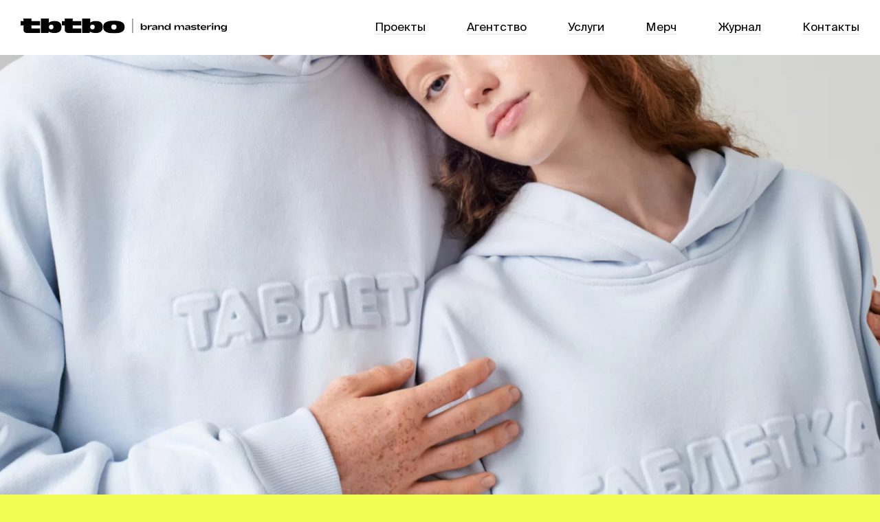

--- FILE ---
content_type: text/html; charset=UTF-8
request_url: https://tbtbo.agency/projects/sber-eapteka-merch/
body_size: 41756
content:
<!DOCTYPE html>
<html lang="ru-RU" data-semplice="6.2.6">
	<head><meta charset="UTF-8" /><script>if(navigator.userAgent.match(/MSIE|Internet Explorer/i)||navigator.userAgent.match(/Trident\/7\..*?rv:11/i)){var href=document.location.href;if(!href.match(/[?&]nowprocket/)){if(href.indexOf("?")==-1){if(href.indexOf("#")==-1){document.location.href=href+"?nowprocket=1"}else{document.location.href=href.replace("#","?nowprocket=1#")}}else{if(href.indexOf("#")==-1){document.location.href=href+"&nowprocket=1"}else{document.location.href=href.replace("#","&nowprocket=1#")}}}}</script><script>class RocketLazyLoadScripts{constructor(){this.triggerEvents=["keydown","mousedown","mousemove","touchmove","touchstart","touchend","wheel"],this.userEventHandler=this._triggerListener.bind(this),this.touchStartHandler=this._onTouchStart.bind(this),this.touchMoveHandler=this._onTouchMove.bind(this),this.touchEndHandler=this._onTouchEnd.bind(this),this.clickHandler=this._onClick.bind(this),this.interceptedClicks=[],window.addEventListener("pageshow",(e=>{this.persisted=e.persisted})),window.addEventListener("DOMContentLoaded",(()=>{this._preconnect3rdParties()})),this.delayedScripts={normal:[],async:[],defer:[]},this.allJQueries=[]}_addUserInteractionListener(e){document.hidden?e._triggerListener():(this.triggerEvents.forEach((t=>window.addEventListener(t,e.userEventHandler,{passive:!0}))),window.addEventListener("touchstart",e.touchStartHandler,{passive:!0}),window.addEventListener("mousedown",e.touchStartHandler),document.addEventListener("visibilitychange",e.userEventHandler))}_removeUserInteractionListener(){this.triggerEvents.forEach((e=>window.removeEventListener(e,this.userEventHandler,{passive:!0}))),document.removeEventListener("visibilitychange",this.userEventHandler)}_onTouchStart(e){"HTML"!==e.target.tagName&&(window.addEventListener("touchend",this.touchEndHandler),window.addEventListener("mouseup",this.touchEndHandler),window.addEventListener("touchmove",this.touchMoveHandler,{passive:!0}),window.addEventListener("mousemove",this.touchMoveHandler),e.target.addEventListener("click",this.clickHandler),this._renameDOMAttribute(e.target,"onclick","rocket-onclick"))}_onTouchMove(e){window.removeEventListener("touchend",this.touchEndHandler),window.removeEventListener("mouseup",this.touchEndHandler),window.removeEventListener("touchmove",this.touchMoveHandler,{passive:!0}),window.removeEventListener("mousemove",this.touchMoveHandler),e.target.removeEventListener("click",this.clickHandler),this._renameDOMAttribute(e.target,"rocket-onclick","onclick")}_onTouchEnd(e){window.removeEventListener("touchend",this.touchEndHandler),window.removeEventListener("mouseup",this.touchEndHandler),window.removeEventListener("touchmove",this.touchMoveHandler,{passive:!0}),window.removeEventListener("mousemove",this.touchMoveHandler)}_onClick(e){e.target.removeEventListener("click",this.clickHandler),this._renameDOMAttribute(e.target,"rocket-onclick","onclick"),this.interceptedClicks.push(e),e.preventDefault(),e.stopPropagation(),e.stopImmediatePropagation()}_replayClicks(){window.removeEventListener("touchstart",this.touchStartHandler,{passive:!0}),window.removeEventListener("mousedown",this.touchStartHandler),this.interceptedClicks.forEach((e=>{e.target.dispatchEvent(new MouseEvent("click",{view:e.view,bubbles:!0,cancelable:!0}))}))}_renameDOMAttribute(e,t,n){e.hasAttribute&&e.hasAttribute(t)&&(event.target.setAttribute(n,event.target.getAttribute(t)),event.target.removeAttribute(t))}_triggerListener(){this._removeUserInteractionListener(this),"loading"===document.readyState?document.addEventListener("DOMContentLoaded",this._loadEverythingNow.bind(this)):this._loadEverythingNow()}_preconnect3rdParties(){let e=[];document.querySelectorAll("script[type=rocketlazyloadscript]").forEach((t=>{if(t.hasAttribute("src")){const n=new URL(t.src).origin;n!==location.origin&&e.push({src:n,crossOrigin:t.crossOrigin||"module"===t.getAttribute("data-rocket-type")})}})),e=[...new Map(e.map((e=>[JSON.stringify(e),e]))).values()],this._batchInjectResourceHints(e,"preconnect")}async _loadEverythingNow(){this.lastBreath=Date.now(),this._delayEventListeners(),this._delayJQueryReady(this),this._handleDocumentWrite(),this._registerAllDelayedScripts(),this._preloadAllScripts(),await this._loadScriptsFromList(this.delayedScripts.normal),await this._loadScriptsFromList(this.delayedScripts.defer),await this._loadScriptsFromList(this.delayedScripts.async);try{await this._triggerDOMContentLoaded(),await this._triggerWindowLoad()}catch(e){}window.dispatchEvent(new Event("rocket-allScriptsLoaded")),this._replayClicks()}_registerAllDelayedScripts(){document.querySelectorAll("script[type=rocketlazyloadscript]").forEach((e=>{e.hasAttribute("src")?e.hasAttribute("async")&&!1!==e.async?this.delayedScripts.async.push(e):e.hasAttribute("defer")&&!1!==e.defer||"module"===e.getAttribute("data-rocket-type")?this.delayedScripts.defer.push(e):this.delayedScripts.normal.push(e):this.delayedScripts.normal.push(e)}))}async _transformScript(e){return await this._littleBreath(),new Promise((t=>{const n=document.createElement("script");[...e.attributes].forEach((e=>{let t=e.nodeName;"type"!==t&&("data-rocket-type"===t&&(t="type"),n.setAttribute(t,e.nodeValue))})),e.hasAttribute("src")?(n.addEventListener("load",t),n.addEventListener("error",t)):(n.text=e.text,t());try{e.parentNode.replaceChild(n,e)}catch(e){t()}}))}async _loadScriptsFromList(e){const t=e.shift();return t?(await this._transformScript(t),this._loadScriptsFromList(e)):Promise.resolve()}_preloadAllScripts(){this._batchInjectResourceHints([...this.delayedScripts.normal,...this.delayedScripts.defer,...this.delayedScripts.async],"preload")}_batchInjectResourceHints(e,t){var n=document.createDocumentFragment();e.forEach((e=>{if(e.src){const i=document.createElement("link");i.href=e.src,i.rel=t,"preconnect"!==t&&(i.as="script"),e.getAttribute&&"module"===e.getAttribute("data-rocket-type")&&(i.crossOrigin=!0),e.crossOrigin&&(i.crossOrigin=e.crossOrigin),n.appendChild(i)}})),document.head.appendChild(n)}_delayEventListeners(){let e={};function t(t,n){!function(t){function n(n){return e[t].eventsToRewrite.indexOf(n)>=0?"rocket-"+n:n}e[t]||(e[t]={originalFunctions:{add:t.addEventListener,remove:t.removeEventListener},eventsToRewrite:[]},t.addEventListener=function(){arguments[0]=n(arguments[0]),e[t].originalFunctions.add.apply(t,arguments)},t.removeEventListener=function(){arguments[0]=n(arguments[0]),e[t].originalFunctions.remove.apply(t,arguments)})}(t),e[t].eventsToRewrite.push(n)}function n(e,t){let n=e[t];Object.defineProperty(e,t,{get:()=>n||function(){},set(i){e["rocket"+t]=n=i}})}t(document,"DOMContentLoaded"),t(window,"DOMContentLoaded"),t(window,"load"),t(window,"pageshow"),t(document,"readystatechange"),n(document,"onreadystatechange"),n(window,"onload"),n(window,"onpageshow")}_delayJQueryReady(e){let t=window.jQuery;Object.defineProperty(window,"jQuery",{get:()=>t,set(n){if(n&&n.fn&&!e.allJQueries.includes(n)){n.fn.ready=n.fn.init.prototype.ready=function(t){e.domReadyFired?t.bind(document)(n):document.addEventListener("rocket-DOMContentLoaded",(()=>t.bind(document)(n)))};const t=n.fn.on;n.fn.on=n.fn.init.prototype.on=function(){if(this[0]===window){function e(e){return e.split(" ").map((e=>"load"===e||0===e.indexOf("load.")?"rocket-jquery-load":e)).join(" ")}"string"==typeof arguments[0]||arguments[0]instanceof String?arguments[0]=e(arguments[0]):"object"==typeof arguments[0]&&Object.keys(arguments[0]).forEach((t=>{delete Object.assign(arguments[0],{[e(t)]:arguments[0][t]})[t]}))}return t.apply(this,arguments),this},e.allJQueries.push(n)}t=n}})}async _triggerDOMContentLoaded(){this.domReadyFired=!0,await this._littleBreath(),document.dispatchEvent(new Event("rocket-DOMContentLoaded")),await this._littleBreath(),window.dispatchEvent(new Event("rocket-DOMContentLoaded")),await this._littleBreath(),document.dispatchEvent(new Event("rocket-readystatechange")),await this._littleBreath(),document.rocketonreadystatechange&&document.rocketonreadystatechange()}async _triggerWindowLoad(){await this._littleBreath(),window.dispatchEvent(new Event("rocket-load")),await this._littleBreath(),window.rocketonload&&window.rocketonload(),await this._littleBreath(),this.allJQueries.forEach((e=>e(window).trigger("rocket-jquery-load"))),await this._littleBreath();const e=new Event("rocket-pageshow");e.persisted=this.persisted,window.dispatchEvent(e),await this._littleBreath(),window.rocketonpageshow&&window.rocketonpageshow({persisted:this.persisted})}_handleDocumentWrite(){const e=new Map;document.write=document.writeln=function(t){const n=document.currentScript,i=document.createRange(),r=n.parentElement;let o=e.get(n);void 0===o&&(o=n.nextSibling,e.set(n,o));const s=document.createDocumentFragment();i.setStart(s,0),s.appendChild(i.createContextualFragment(t)),r.insertBefore(s,o)}}async _littleBreath(){Date.now()-this.lastBreath>45&&(await this._requestAnimFrame(),this.lastBreath=Date.now())}async _requestAnimFrame(){return document.hidden?new Promise((e=>setTimeout(e))):new Promise((e=>requestAnimationFrame(e)))}static run(){const e=new RocketLazyLoadScripts;e._addUserInteractionListener(e)}}RocketLazyLoadScripts.run();</script>
		
		<meta name="viewport" content="width=device-width, initial-scale=1">
		<meta name='robots' content='index, follow, max-image-preview:large, max-snippet:-1, max-video-preview:-1' />
	<style>img:is([sizes="auto" i], [sizes^="auto," i]) { contain-intrinsic-size: 3000px 1500px }</style>
	
	<!-- This site is optimized with the Yoast SEO plugin v22.0 - https://yoast.com/wordpress/plugins/seo/ -->
	<title>Сбер Еаптека. Мерч &#8226; TBTBO Brand Mastering</title><link rel="stylesheet" href="https://tbtbo.agency/wp-content/cache/min/1/046447ba91fede128b6df667ed79836b.css" media="all" data-minify="1" />
	<meta name="description" content="СБЕР ЕАПТЕКА решила привлечь внимание аудитории, которая еще не задумывается о своем здоровье. Мы придумали интересную подачу для внутреннего мерча компании." />
	<link rel="canonical" href="https://tbtbo.agency/projects/sber-eapteka-merch/" />
	<meta property="og:locale" content="ru_RU" />
	<meta property="og:type" content="article" />
	<meta property="og:title" content="Сбер Еаптека. Мерч" />
	<meta property="og:description" content="СБЕР ЕАПТЕКА решила привлечь внимание аудитории, которая еще не задумывается о своем здоровье. Мы придумали интересную подачу для внутреннего мерча компании." />
	<meta property="og:url" content="https://tbtbo.agency/projects/sber-eapteka-merch/" />
	<meta property="og:site_name" content="TBTBO Brand Mastering" />
	<meta property="article:publisher" content="https://www.facebook.com/tbtbobranding/" />
	<meta property="article:modified_time" content="2023-11-30T16:46:24+00:00" />
	<meta property="og:image" content="https://tbtbo.agency/wp-content/uploads/2022/11/Untitled-1.png" />
	<meta name="twitter:card" content="summary_large_image" />
	<meta name="twitter:title" content="Сбер Еаптека. Мерч" />
	<meta name="twitter:description" content="СБЕР ЕАПТЕКА решила привлечь внимание аудитории, которая еще не задумывается о своем здоровье. Мы придумали интересную подачу для внутреннего мерча компании." />
	<meta name="twitter:image" content="https://tbtbo.agency/wp-content/uploads/2022/11/Untitled-1.png" />
	<meta name="twitter:site" content="@tbtbobranding" />
	<script type="application/ld+json" class="yoast-schema-graph">{"@context":"https://schema.org","@graph":[{"@type":"WebPage","@id":"https://tbtbo.agency/projects/sber-eapteka-merch/","url":"https://tbtbo.agency/projects/sber-eapteka-merch/","name":"Сбер Еаптека. Мерч &#8226; TBTBO Brand Mastering","isPartOf":{"@id":"https://tbtbo.agency/#website"},"datePublished":"2022-11-02T13:38:12+00:00","dateModified":"2023-11-30T16:46:24+00:00","description":"СБЕР ЕАПТЕКА решила привлечь внимание аудитории, которая еще не задумывается о своем здоровье. Мы придумали интересную подачу для внутреннего мерча компании.","breadcrumb":{"@id":"https://tbtbo.agency/projects/sber-eapteka-merch/#breadcrumb"},"inLanguage":"ru-RU","potentialAction":[{"@type":"ReadAction","target":["https://tbtbo.agency/projects/sber-eapteka-merch/"]}]},{"@type":"BreadcrumbList","@id":"https://tbtbo.agency/projects/sber-eapteka-merch/#breadcrumb","itemListElement":[{"@type":"ListItem","position":1,"name":"Home","item":"https://tbtbo.agency/"},{"@type":"ListItem","position":2,"name":"Сбер Еаптека. Мерч"}]},{"@type":"WebSite","@id":"https://tbtbo.agency/#website","url":"https://tbtbo.agency/","name":"TBTBO Brand Mastering","description":"Ваше брендинговое агентство","publisher":{"@id":"https://tbtbo.agency/#organization"},"potentialAction":[{"@type":"SearchAction","target":{"@type":"EntryPoint","urlTemplate":"https://tbtbo.agency/?s={search_term_string}"},"query-input":"required name=search_term_string"}],"inLanguage":"ru-RU"},{"@type":"Organization","@id":"https://tbtbo.agency/#organization","name":"tbtbo branding agency","url":"https://tbtbo.agency/","logo":{"@type":"ImageObject","inLanguage":"ru-RU","@id":"https://tbtbo.agency/#/schema/logo/image/","url":"http://tbtbo.agency/wp-content/uploads/2020/08/logo.svg","contentUrl":"http://tbtbo.agency/wp-content/uploads/2020/08/logo.svg","width":1,"height":1,"caption":"tbtbo branding agency"},"image":{"@id":"https://tbtbo.agency/#/schema/logo/image/"},"sameAs":["https://www.facebook.com/tbtbobranding/","https://twitter.com/tbtbobranding","https://www.instagram.com/tbtbobranding/","https://www.behance.net/tbtbobranding"]}]}</script>
	<!-- / Yoast SEO plugin. -->



<script type="rocketlazyloadscript" data-rocket-type="text/javascript">
/* <![CDATA[ */
window._wpemojiSettings = {"baseUrl":"https:\/\/s.w.org\/images\/core\/emoji\/15.0.3\/72x72\/","ext":".png","svgUrl":"https:\/\/s.w.org\/images\/core\/emoji\/15.0.3\/svg\/","svgExt":".svg","source":{"concatemoji":"https:\/\/tbtbo.agency\/wp-includes\/js\/wp-emoji-release.min.js?ver=6.7.4"}};
/*! This file is auto-generated */
!function(i,n){var o,s,e;function c(e){try{var t={supportTests:e,timestamp:(new Date).valueOf()};sessionStorage.setItem(o,JSON.stringify(t))}catch(e){}}function p(e,t,n){e.clearRect(0,0,e.canvas.width,e.canvas.height),e.fillText(t,0,0);var t=new Uint32Array(e.getImageData(0,0,e.canvas.width,e.canvas.height).data),r=(e.clearRect(0,0,e.canvas.width,e.canvas.height),e.fillText(n,0,0),new Uint32Array(e.getImageData(0,0,e.canvas.width,e.canvas.height).data));return t.every(function(e,t){return e===r[t]})}function u(e,t,n){switch(t){case"flag":return n(e,"\ud83c\udff3\ufe0f\u200d\u26a7\ufe0f","\ud83c\udff3\ufe0f\u200b\u26a7\ufe0f")?!1:!n(e,"\ud83c\uddfa\ud83c\uddf3","\ud83c\uddfa\u200b\ud83c\uddf3")&&!n(e,"\ud83c\udff4\udb40\udc67\udb40\udc62\udb40\udc65\udb40\udc6e\udb40\udc67\udb40\udc7f","\ud83c\udff4\u200b\udb40\udc67\u200b\udb40\udc62\u200b\udb40\udc65\u200b\udb40\udc6e\u200b\udb40\udc67\u200b\udb40\udc7f");case"emoji":return!n(e,"\ud83d\udc26\u200d\u2b1b","\ud83d\udc26\u200b\u2b1b")}return!1}function f(e,t,n){var r="undefined"!=typeof WorkerGlobalScope&&self instanceof WorkerGlobalScope?new OffscreenCanvas(300,150):i.createElement("canvas"),a=r.getContext("2d",{willReadFrequently:!0}),o=(a.textBaseline="top",a.font="600 32px Arial",{});return e.forEach(function(e){o[e]=t(a,e,n)}),o}function t(e){var t=i.createElement("script");t.src=e,t.defer=!0,i.head.appendChild(t)}"undefined"!=typeof Promise&&(o="wpEmojiSettingsSupports",s=["flag","emoji"],n.supports={everything:!0,everythingExceptFlag:!0},e=new Promise(function(e){i.addEventListener("DOMContentLoaded",e,{once:!0})}),new Promise(function(t){var n=function(){try{var e=JSON.parse(sessionStorage.getItem(o));if("object"==typeof e&&"number"==typeof e.timestamp&&(new Date).valueOf()<e.timestamp+604800&&"object"==typeof e.supportTests)return e.supportTests}catch(e){}return null}();if(!n){if("undefined"!=typeof Worker&&"undefined"!=typeof OffscreenCanvas&&"undefined"!=typeof URL&&URL.createObjectURL&&"undefined"!=typeof Blob)try{var e="postMessage("+f.toString()+"("+[JSON.stringify(s),u.toString(),p.toString()].join(",")+"));",r=new Blob([e],{type:"text/javascript"}),a=new Worker(URL.createObjectURL(r),{name:"wpTestEmojiSupports"});return void(a.onmessage=function(e){c(n=e.data),a.terminate(),t(n)})}catch(e){}c(n=f(s,u,p))}t(n)}).then(function(e){for(var t in e)n.supports[t]=e[t],n.supports.everything=n.supports.everything&&n.supports[t],"flag"!==t&&(n.supports.everythingExceptFlag=n.supports.everythingExceptFlag&&n.supports[t]);n.supports.everythingExceptFlag=n.supports.everythingExceptFlag&&!n.supports.flag,n.DOMReady=!1,n.readyCallback=function(){n.DOMReady=!0}}).then(function(){return e}).then(function(){var e;n.supports.everything||(n.readyCallback(),(e=n.source||{}).concatemoji?t(e.concatemoji):e.wpemoji&&e.twemoji&&(t(e.twemoji),t(e.wpemoji)))}))}((window,document),window._wpemojiSettings);
/* ]]> */
</script>
<style id='wp-emoji-styles-inline-css' type='text/css'>

	img.wp-smiley, img.emoji {
		display: inline !important;
		border: none !important;
		box-shadow: none !important;
		height: 1em !important;
		width: 1em !important;
		margin: 0 0.07em !important;
		vertical-align: -0.1em !important;
		background: none !important;
		padding: 0 !important;
	}
</style>





<style id='classic-theme-styles-inline-css' type='text/css'>
/*! This file is auto-generated */
.wp-block-button__link{color:#fff;background-color:#32373c;border-radius:9999px;box-shadow:none;text-decoration:none;padding:calc(.667em + 2px) calc(1.333em + 2px);font-size:1.125em}.wp-block-file__button{background:#32373c;color:#fff;text-decoration:none}
</style>
<style id='global-styles-inline-css' type='text/css'>
:root{--wp--preset--aspect-ratio--square: 1;--wp--preset--aspect-ratio--4-3: 4/3;--wp--preset--aspect-ratio--3-4: 3/4;--wp--preset--aspect-ratio--3-2: 3/2;--wp--preset--aspect-ratio--2-3: 2/3;--wp--preset--aspect-ratio--16-9: 16/9;--wp--preset--aspect-ratio--9-16: 9/16;--wp--preset--color--black: #000000;--wp--preset--color--cyan-bluish-gray: #abb8c3;--wp--preset--color--white: #ffffff;--wp--preset--color--pale-pink: #f78da7;--wp--preset--color--vivid-red: #cf2e2e;--wp--preset--color--luminous-vivid-orange: #ff6900;--wp--preset--color--luminous-vivid-amber: #fcb900;--wp--preset--color--light-green-cyan: #7bdcb5;--wp--preset--color--vivid-green-cyan: #00d084;--wp--preset--color--pale-cyan-blue: #8ed1fc;--wp--preset--color--vivid-cyan-blue: #0693e3;--wp--preset--color--vivid-purple: #9b51e0;--wp--preset--gradient--vivid-cyan-blue-to-vivid-purple: linear-gradient(135deg,rgba(6,147,227,1) 0%,rgb(155,81,224) 100%);--wp--preset--gradient--light-green-cyan-to-vivid-green-cyan: linear-gradient(135deg,rgb(122,220,180) 0%,rgb(0,208,130) 100%);--wp--preset--gradient--luminous-vivid-amber-to-luminous-vivid-orange: linear-gradient(135deg,rgba(252,185,0,1) 0%,rgba(255,105,0,1) 100%);--wp--preset--gradient--luminous-vivid-orange-to-vivid-red: linear-gradient(135deg,rgba(255,105,0,1) 0%,rgb(207,46,46) 100%);--wp--preset--gradient--very-light-gray-to-cyan-bluish-gray: linear-gradient(135deg,rgb(238,238,238) 0%,rgb(169,184,195) 100%);--wp--preset--gradient--cool-to-warm-spectrum: linear-gradient(135deg,rgb(74,234,220) 0%,rgb(151,120,209) 20%,rgb(207,42,186) 40%,rgb(238,44,130) 60%,rgb(251,105,98) 80%,rgb(254,248,76) 100%);--wp--preset--gradient--blush-light-purple: linear-gradient(135deg,rgb(255,206,236) 0%,rgb(152,150,240) 100%);--wp--preset--gradient--blush-bordeaux: linear-gradient(135deg,rgb(254,205,165) 0%,rgb(254,45,45) 50%,rgb(107,0,62) 100%);--wp--preset--gradient--luminous-dusk: linear-gradient(135deg,rgb(255,203,112) 0%,rgb(199,81,192) 50%,rgb(65,88,208) 100%);--wp--preset--gradient--pale-ocean: linear-gradient(135deg,rgb(255,245,203) 0%,rgb(182,227,212) 50%,rgb(51,167,181) 100%);--wp--preset--gradient--electric-grass: linear-gradient(135deg,rgb(202,248,128) 0%,rgb(113,206,126) 100%);--wp--preset--gradient--midnight: linear-gradient(135deg,rgb(2,3,129) 0%,rgb(40,116,252) 100%);--wp--preset--font-size--small: 13px;--wp--preset--font-size--medium: 20px;--wp--preset--font-size--large: 36px;--wp--preset--font-size--x-large: 42px;--wp--preset--spacing--20: 0.44rem;--wp--preset--spacing--30: 0.67rem;--wp--preset--spacing--40: 1rem;--wp--preset--spacing--50: 1.5rem;--wp--preset--spacing--60: 2.25rem;--wp--preset--spacing--70: 3.38rem;--wp--preset--spacing--80: 5.06rem;--wp--preset--shadow--natural: 6px 6px 9px rgba(0, 0, 0, 0.2);--wp--preset--shadow--deep: 12px 12px 50px rgba(0, 0, 0, 0.4);--wp--preset--shadow--sharp: 6px 6px 0px rgba(0, 0, 0, 0.2);--wp--preset--shadow--outlined: 6px 6px 0px -3px rgba(255, 255, 255, 1), 6px 6px rgba(0, 0, 0, 1);--wp--preset--shadow--crisp: 6px 6px 0px rgba(0, 0, 0, 1);}:where(.is-layout-flex){gap: 0.5em;}:where(.is-layout-grid){gap: 0.5em;}body .is-layout-flex{display: flex;}.is-layout-flex{flex-wrap: wrap;align-items: center;}.is-layout-flex > :is(*, div){margin: 0;}body .is-layout-grid{display: grid;}.is-layout-grid > :is(*, div){margin: 0;}:where(.wp-block-columns.is-layout-flex){gap: 2em;}:where(.wp-block-columns.is-layout-grid){gap: 2em;}:where(.wp-block-post-template.is-layout-flex){gap: 1.25em;}:where(.wp-block-post-template.is-layout-grid){gap: 1.25em;}.has-black-color{color: var(--wp--preset--color--black) !important;}.has-cyan-bluish-gray-color{color: var(--wp--preset--color--cyan-bluish-gray) !important;}.has-white-color{color: var(--wp--preset--color--white) !important;}.has-pale-pink-color{color: var(--wp--preset--color--pale-pink) !important;}.has-vivid-red-color{color: var(--wp--preset--color--vivid-red) !important;}.has-luminous-vivid-orange-color{color: var(--wp--preset--color--luminous-vivid-orange) !important;}.has-luminous-vivid-amber-color{color: var(--wp--preset--color--luminous-vivid-amber) !important;}.has-light-green-cyan-color{color: var(--wp--preset--color--light-green-cyan) !important;}.has-vivid-green-cyan-color{color: var(--wp--preset--color--vivid-green-cyan) !important;}.has-pale-cyan-blue-color{color: var(--wp--preset--color--pale-cyan-blue) !important;}.has-vivid-cyan-blue-color{color: var(--wp--preset--color--vivid-cyan-blue) !important;}.has-vivid-purple-color{color: var(--wp--preset--color--vivid-purple) !important;}.has-black-background-color{background-color: var(--wp--preset--color--black) !important;}.has-cyan-bluish-gray-background-color{background-color: var(--wp--preset--color--cyan-bluish-gray) !important;}.has-white-background-color{background-color: var(--wp--preset--color--white) !important;}.has-pale-pink-background-color{background-color: var(--wp--preset--color--pale-pink) !important;}.has-vivid-red-background-color{background-color: var(--wp--preset--color--vivid-red) !important;}.has-luminous-vivid-orange-background-color{background-color: var(--wp--preset--color--luminous-vivid-orange) !important;}.has-luminous-vivid-amber-background-color{background-color: var(--wp--preset--color--luminous-vivid-amber) !important;}.has-light-green-cyan-background-color{background-color: var(--wp--preset--color--light-green-cyan) !important;}.has-vivid-green-cyan-background-color{background-color: var(--wp--preset--color--vivid-green-cyan) !important;}.has-pale-cyan-blue-background-color{background-color: var(--wp--preset--color--pale-cyan-blue) !important;}.has-vivid-cyan-blue-background-color{background-color: var(--wp--preset--color--vivid-cyan-blue) !important;}.has-vivid-purple-background-color{background-color: var(--wp--preset--color--vivid-purple) !important;}.has-black-border-color{border-color: var(--wp--preset--color--black) !important;}.has-cyan-bluish-gray-border-color{border-color: var(--wp--preset--color--cyan-bluish-gray) !important;}.has-white-border-color{border-color: var(--wp--preset--color--white) !important;}.has-pale-pink-border-color{border-color: var(--wp--preset--color--pale-pink) !important;}.has-vivid-red-border-color{border-color: var(--wp--preset--color--vivid-red) !important;}.has-luminous-vivid-orange-border-color{border-color: var(--wp--preset--color--luminous-vivid-orange) !important;}.has-luminous-vivid-amber-border-color{border-color: var(--wp--preset--color--luminous-vivid-amber) !important;}.has-light-green-cyan-border-color{border-color: var(--wp--preset--color--light-green-cyan) !important;}.has-vivid-green-cyan-border-color{border-color: var(--wp--preset--color--vivid-green-cyan) !important;}.has-pale-cyan-blue-border-color{border-color: var(--wp--preset--color--pale-cyan-blue) !important;}.has-vivid-cyan-blue-border-color{border-color: var(--wp--preset--color--vivid-cyan-blue) !important;}.has-vivid-purple-border-color{border-color: var(--wp--preset--color--vivid-purple) !important;}.has-vivid-cyan-blue-to-vivid-purple-gradient-background{background: var(--wp--preset--gradient--vivid-cyan-blue-to-vivid-purple) !important;}.has-light-green-cyan-to-vivid-green-cyan-gradient-background{background: var(--wp--preset--gradient--light-green-cyan-to-vivid-green-cyan) !important;}.has-luminous-vivid-amber-to-luminous-vivid-orange-gradient-background{background: var(--wp--preset--gradient--luminous-vivid-amber-to-luminous-vivid-orange) !important;}.has-luminous-vivid-orange-to-vivid-red-gradient-background{background: var(--wp--preset--gradient--luminous-vivid-orange-to-vivid-red) !important;}.has-very-light-gray-to-cyan-bluish-gray-gradient-background{background: var(--wp--preset--gradient--very-light-gray-to-cyan-bluish-gray) !important;}.has-cool-to-warm-spectrum-gradient-background{background: var(--wp--preset--gradient--cool-to-warm-spectrum) !important;}.has-blush-light-purple-gradient-background{background: var(--wp--preset--gradient--blush-light-purple) !important;}.has-blush-bordeaux-gradient-background{background: var(--wp--preset--gradient--blush-bordeaux) !important;}.has-luminous-dusk-gradient-background{background: var(--wp--preset--gradient--luminous-dusk) !important;}.has-pale-ocean-gradient-background{background: var(--wp--preset--gradient--pale-ocean) !important;}.has-electric-grass-gradient-background{background: var(--wp--preset--gradient--electric-grass) !important;}.has-midnight-gradient-background{background: var(--wp--preset--gradient--midnight) !important;}.has-small-font-size{font-size: var(--wp--preset--font-size--small) !important;}.has-medium-font-size{font-size: var(--wp--preset--font-size--medium) !important;}.has-large-font-size{font-size: var(--wp--preset--font-size--large) !important;}.has-x-large-font-size{font-size: var(--wp--preset--font-size--x-large) !important;}
:where(.wp-block-post-template.is-layout-flex){gap: 1.25em;}:where(.wp-block-post-template.is-layout-grid){gap: 1.25em;}
:where(.wp-block-columns.is-layout-flex){gap: 2em;}:where(.wp-block-columns.is-layout-grid){gap: 2em;}
:root :where(.wp-block-pullquote){font-size: 1.5em;line-height: 1.6;}
</style>




<script type="text/javascript" src="https://tbtbo.agency/wp-includes/js/jquery/jquery.min.js?ver=3.7.1" id="jquery-core-js"></script>
<script type="text/javascript" src="https://tbtbo.agency/wp-includes/js/jquery/jquery-migrate.min.js?ver=3.4.1" id="jquery-migrate-js"></script>
<link rel="https://api.w.org/" href="https://tbtbo.agency/wp-json/" /><link rel="EditURI" type="application/rsd+xml" title="RSD" href="https://tbtbo.agency/xmlrpc.php?rsd" />
<meta name="generator" content="WordPress 6.7.4" />
<link rel='shortlink' href='https://tbtbo.agency/?p=1789' />
<link rel="alternate" title="oEmbed (JSON)" type="application/json+oembed" href="https://tbtbo.agency/wp-json/oembed/1.0/embed?url=https%3A%2F%2Ftbtbo.agency%2Fprojects%2Fsber-eapteka-merch%2F" />
<link rel="alternate" title="oEmbed (XML)" type="text/xml+oembed" href="https://tbtbo.agency/wp-json/oembed/1.0/embed?url=https%3A%2F%2Ftbtbo.agency%2Fprojects%2Fsber-eapteka-merch%2F&#038;format=xml" />
<link rel="apple-touch-icon" sizes="144x144" href="/wp-content/uploads/fbrfg/apple-touch-icon.png">
<link rel="icon" type="image/png" sizes="32x32" href="/wp-content/uploads/fbrfg/favicon-32x32.png">
<link rel="icon" type="image/png" sizes="16x16" href="/wp-content/uploads/fbrfg/favicon-16x16.png">
<link rel="manifest" href="/wp-content/uploads/fbrfg/site.webmanifest">
<link rel="mask-icon" href="/wp-content/uploads/fbrfg/safari-pinned-tab.svg" color="#000000">
<link rel="shortcut icon" href="/wp-content/uploads/fbrfg/favicon.ico">
<meta name="msapplication-TileColor" content="#ffc40d">
<meta name="msapplication-TileImage" content="/wp-content/uploads/fbrfg/mstile-144x144.png">
<meta name="msapplication-config" content="/wp-content/uploads/fbrfg/browserconfig.xml">
<meta name="theme-color" content="#ffffff"><style type="text/css" id="semplice-webfonts-selfhosted">@font-face {
    font-family: Adieu;
    src: url(https://tbtbo.ru/fonts);
}@font-face {font-family: 'Adieu-Regular-2';src: url('https://tbtbo.agency/wp-content/uploads/2020/06/Adieu-Regular-2.eot');src: url('https://tbtbo.agency/wp-content/uploads/2020/06/Adieu-Regular-2.woff') format('woff');src: url('https://tbtbo.agency/wp-content/uploads/2020/06/Adieu-Regular-2.woff2') format('woff2');}@font-face {font-family: 'SuisseIntl-Regular';src: url('https://tbtbo.agency/wp-content/uploads/2020/08/SuisseIntl-Regular.ttf') format('truetype');}@font-face {font-family: 'Adieu-Regular';src: url('https://tbtbo.agency/wp-content/uploads/2020/06/Adieu-Regular.woff') format('woff');}</style><style type="text/css" id="semplice-webfonts-css">.font_iqn2ej56a, [data-font="font_iqn2ej56a"], [data-font="font_iqn2ej56a"] li a {font-family: "Adieu-Regular-2", sans-serif;font-weight: 400;font-variation-settings: normal;font-style: normal;}.font_wtdzej25w, [data-font="font_wtdzej25w"], [data-font="font_wtdzej25w"] li a, #content-holder h1, #content-holder h2, #content-holder p, #content-holder li {font-family: "SuisseIntl-Regular", sans-serif;font-weight: 400;font-variation-settings: normal;font-style: normal;}.font_26tw40yu9, [data-font="font_26tw40yu9"], [data-font="font_26tw40yu9"] li a {font-family: "SuisseIntl-Regular", sans-serif;font-weight: 400;font-variation-settings: normal;font-style: normal;}.font_cg8k8u8z2, [data-font="font_cg8k8u8z2"], [data-font="font_cg8k8u8z2"] li a {font-family: "Adieu-Regular", sans-serif;font-weight: 400;font-variation-settings: normal;font-style: normal;}</style>
		<style type="text/css" id="semplice-custom-css">
			.container {
			max-width: 2620px;
		}@media screen and (max-width: 1169px) { .row {
			margin-left: -15px;
			margin-right: -15px;
		}.column, .grid-column, .single-post-column {
			padding-left: 15px;
			padding-right: 15px;
		}}
			
		@font-face {
			font-family: "Inter";
			font-style:  normal;
			font-weight: 100 900;
			font-display: swap;
			src: url("https://tbtbo.agency/wp-content/themes/semplice6/assets/fonts/inter.woff2") format("woff2");
		}
	
			#content-holder h1 { font-size: 2.2222222222222223rem;line-height: 2.6666666666666665rem;letter-spacing: -0.011111111111111112rem;}#content-holder p, #content-holder li { font-size: 1.1111111111111112rem;line-height: 1.5555555555556;}#content-holder .is-content p { margin-bottom: 1.5555555555556rem; }@media screen and (min-width: 992px) and (max-width: 1169.98px) { }@media screen and (min-width: 768px) and (max-width: 991.98px) { }@media screen and (min-width: 544px) and (max-width: 767.98px) { }@media screen and (max-width: 543.98px) { }
			
			
		.project-panel {
			background: #ffffff;
			padding: 8.333333333333334rem 0rem;
		}
		[data-pp-gutter="no"] .project-panel .pp-thumbs,
		.project-panel .pp-thumbs {
			margin-bottom: -1.666666666666667rem;
		}
		#content-holder .panel-label, .projectnav-preview .panel-label {
			color: #000000;
			font-size: 2.111111111111111rem;
			text-transform: none;
			padding-left: 0rem;
			padding-bottom: 1.666666666666667rem;
			text-align: left;
			line-height: 1;
		}
		.project-panel .pp-title {
			padding: 0.5555555555555556rem 0rem 1.666666666666667rem 0rem;
		}
		.project-panel .pp-title a {
			color: #000000; 
			font-size: 0.7222222222222222rem; 
			text-transform: uppercase;
		} 
		.project-panel .pp-title span {
			color: #999999;
			font-size: 0.7222222222222222rem;
			text-transform: none;
		}
		.semplice-next-prev {
			background: #000000;
			padding: 0rem 0rem 0rem 0rem;
		}
		.semplice-next-prev .np-inner {
			height: 27.77777777777778rem;
		}
		.semplice-next-prev .np-inner .np-link .np-prefix,
		.semplice-next-prev .np-inner .np-link .np-label {
			color: #999999;
			font-size: 1.3333333333333333rem;
			text-transform: none;
			letter-spacing: 0rem;
		}
		.semplice-next-prev .np-inner .np-link .np-text-above {
			padding-bottom: 2px;
		}
		.semplice-next-prev .np-inner .np-link .np-label-above {
			color: #aaaaaa;
			font-size: 0.7777777777777778rem;
			text-transform: uppercase;
			letter-spacing: 1px;
		}
		.semplice-next-prev .np-inner .np-link .np-text {
			padding: 0rem 0rem;
		}
		.semplice-next .np-text {
			margin-right: -0rem;
		}
		.semplice-next-prev .nextprev-seperator {
			width: 0px;
			margin: 1.666666666666667rem -0px;
			background: #ffffff;
		}
	
			.np-link:hover {
				background: #000000;
			}
			.np-link:hover .np-text .np-label,
			.np-link:hover .np-text .np-prefix {
				color: #ffffff !important;
			}
			.np-link:hover .np-label-above {
				color: #000000 !important;
			}
		
						.np-inner:hover .np-link { opacity: 0.4; }
						.np-inner .np-link:hover .np-bg { transform: scale(1.07); }
					
			.is-content { color: #000000; }a { color: #020202; }a:hover { color: #999999; }  .underline-links a {position: relative; display: inline-block;}

.underline-links a::before {
    content: '';
    position: absolute;
    z-index: 0;
    left: 0;
    right: 100%;
    bottom: 0;
    background: #000;
    height: 1px;
    -webkit-transition-property: right;
    transition-property: right;
    -webkit-transition-duration: 0.2s;
    transition-duration: 0.2s;
    -webkit-transition-timing-function: ease-out;
    transition-timing-function: ease-out;
}

.underline-links a:hover:before {right: 0 !important;}

.underline-links-white a {position: relative; display: inline-block;}
.underline-links-white a::before {
    content: '';
    position: absolute;
    z-index: 0;
    left: 0;
    right: 100%;
    bottom: 0;
    background: #fff;
    height: 1px;
    -webkit-transition-property: right;
    transition-property: right;
    -webkit-transition-duration: 0.2s;
    transition-duration: 0.2s;
    -webkit-transition-timing-function: ease-out;
    transition-timing-function: ease-out;
}

.underline-links-white a:hover:before {right: 0 !important;}








.likely{opacity:0;transition:opacity .1s ease-in}.likely *{visibility:hidden}.likely_visible{opacity:1}.likely_visible *{visibility:inherit}.likely{font-size:0!important;font-weight:400;font-family:Helvetica Neue,Arial,sans-serif;text-indent:0!important;-webkit-font-smoothing:antialiased;-moz-osx-font-smoothing:grayscale}.likely,.likely *{display:inline-block}.likely__widget{position:relative;white-space:nowrap}.likely__button,.likely__counter{text-decoration:none;text-rendering:optimizeLegibility;margin:0;outline:0}.likely__button{position:relative;cursor:pointer;user-select:none}.likely__counter{display:none;position:relative}.likely_ready .likely__counter{display:inline-block}.likely_ready .likely__counter_empty{display:none}.likely__button,.likely__counter,.likely__icon,.likely__widget{vertical-align:top}.likely__widget{transition:background .33s ease-out,color .33s ease-out,fill .33s ease-out}.likely__widget:active,.likely__widget:focus,.likely__widget:hover{transition:none;cursor:pointer}@media (hover:none){.likely__widget:active,.likely__widget:focus,.likely__widget:hover{transition:background .33s ease-out,color .33s ease-out,fill .33s ease-out;cursor:unset}}.likely__icon{position:relative;text-align:left}.likely svg{position:absolute}.likely__button,.likely__counter{line-height:inherit;cursor:inherit}.likely__button:empty{display:none}.likely__counter{text-align:center}.likely .likely__widget{color:#000;background:hsla(0,0%,91%,.8)}.likely .likely__counter{background-size:1px 1px;background-repeat:repeat-y;background-image:linear-gradient(90deg,rgba(0,0,0,.2),transparent .5px,transparent)}.likely-light .likely__widget{color:#fff;fill:#fff;background:hsla(0,0%,93%,.16);text-shadow:rgba(0,0,0,.2) 0 0 .33em}.likely-light .likely__counter{background-image:linear-gradient(90deg,hsla(0,0%,100%,.4),hsla(0,0%,100%,0) .5px,hsla(0,0%,100%,0))}.likely__widget_facebook{fill:#000}.likely__widget_facebook:active,.likely__widget_facebook:focus,.likely__widget_facebook:hover{background:rgba(197,221,251,.8)}@media (hover:none){.likely__widget_facebook:active,.likely__widget_facebook:focus,.likely__widget_facebook:hover{background:hsla(0,0%,91%,.8)}}.likely-light .likely__widget_facebook:active,.likely-light .likely__widget_facebook:focus,.likely-light .likely__widget_facebook:hover{text-shadow:#000 0 0 .25em;background:rgba(24,119,242,.7)}@media (hover:none){.likely-light .likely__widget_facebook:active,.likely-light .likely__widget_facebook:focus,.likely-light .likely__widget_facebook:hover{text-shadow:rgba(0,0,0,.2) 0 0 .33em;background:hsla(0,0%,93%,.16)}}.likely__widget_linkedin{fill:#000}.likely__widget_linkedin:active,.likely__widget_linkedin:focus,.likely__widget_linkedin:hover{background:rgba(193,216,239,.8)}@media (hover:none){.likely__widget_linkedin:active,.likely__widget_linkedin:focus,.likely__widget_linkedin:hover{background:hsla(0,0%,91%,.8)}}.likely-light .likely__widget_linkedin:active,.likely-light .likely__widget_linkedin:focus,.likely-light .likely__widget_linkedin:hover{text-shadow:#000 0 0 .25em;background:rgba(10,102,194,.7)}@media (hover:none){.likely-light .likely__widget_linkedin:active,.likely-light .likely__widget_linkedin:focus,.likely-light .likely__widget_linkedin:hover{text-shadow:rgba(0,0,0,.2) 0 0 .33em;background:hsla(0,0%,93%,.16)}}.likely__widget_odnoklassniki{fill:#000}.likely__widget_odnoklassniki:active,.likely__widget_odnoklassniki:focus,.likely__widget_odnoklassniki:hover{background:hsla(32,85%,87%,.8)}@media (hover:none){.likely__widget_odnoklassniki:active,.likely__widget_odnoklassniki:focus,.likely__widget_odnoklassniki:hover{background:hsla(0,0%,91%,.8)}}.likely-light .likely__widget_odnoklassniki:active,.likely-light .likely__widget_odnoklassniki:focus,.likely-light .likely__widget_odnoklassniki:hover{text-shadow:#000 0 0 .25em;background:rgba(238,130,8,.7)}@media (hover:none){.likely-light .likely__widget_odnoklassniki:active,.likely-light .likely__widget_odnoklassniki:focus,.likely-light .likely__widget_odnoklassniki:hover{text-shadow:rgba(0,0,0,.2) 0 0 .33em;background:hsla(0,0%,93%,.16)}}.likely__widget_pinterest{fill:#000}.likely__widget_pinterest:active,.likely__widget_pinterest:focus,.likely__widget_pinterest:hover{background:rgba(248,191,197,.8)}@media (hover:none){.likely__widget_pinterest:active,.likely__widget_pinterest:focus,.likely__widget_pinterest:hover{background:hsla(0,0%,91%,.8)}}.likely-light .likely__widget_pinterest:active,.likely-light .likely__widget_pinterest:focus,.likely-light .likely__widget_pinterest:hover{text-shadow:#000 0 0 .25em;background:rgba(230,0,25,.7)}@media (hover:none){.likely-light .likely__widget_pinterest:active,.likely-light .likely__widget_pinterest:focus,.likely-light .likely__widget_pinterest:hover{text-shadow:rgba(0,0,0,.2) 0 0 .33em;background:hsla(0,0%,93%,.16)}}.likely__widget_reddit{fill:#000}.likely__widget_reddit:active,.likely__widget_reddit:focus,.likely__widget_reddit:hover{background:rgba(255,208,191,.8)}@media (hover:none){.likely__widget_reddit:active,.likely__widget_reddit:focus,.likely__widget_reddit:hover{background:hsla(0,0%,91%,.8)}}.likely-light .likely__widget_reddit:active,.likely-light .likely__widget_reddit:focus,.likely-light .likely__widget_reddit:hover{text-shadow:#000 0 0 .25em;background:rgba(255,69,1,.7)}@media (hover:none){.likely-light .likely__widget_reddit:active,.likely-light .likely__widget_reddit:focus,.likely-light .likely__widget_reddit:hover{text-shadow:rgba(0,0,0,.2) 0 0 .33em;background:hsla(0,0%,93%,.16)}}.likely__widget_telegram{fill:#000}.likely__widget_telegram:active,.likely__widget_telegram:focus,.likely__widget_telegram:hover{background:rgba(204,232,246,.8)}@media (hover:none){.likely__widget_telegram:active,.likely__widget_telegram:focus,.likely__widget_telegram:hover{background:hsla(0,0%,91%,.8)}}.likely-light .likely__widget_telegram:active,.likely-light .likely__widget_telegram:focus,.likely-light .likely__widget_telegram:hover{text-shadow:#000 0 0 .25em;background:rgba(53,163,220,.7)}@media (hover:none){.likely-light .likely__widget_telegram:active,.likely-light .likely__widget_telegram:focus,.likely-light .likely__widget_telegram:hover{text-shadow:rgba(0,0,0,.2) 0 0 .33em;background:hsla(0,0%,93%,.16)}}.likely__widget_twitter{fill:#000}.likely__widget_twitter:active,.likely__widget_twitter:focus,.likely__widget_twitter:hover{background:rgba(198,231,251,.8)}@media (hover:none){.likely__widget_twitter:active,.likely__widget_twitter:focus,.likely__widget_twitter:hover{background:hsla(0,0%,91%,.8)}}.likely-light .likely__widget_twitter:active,.likely-light .likely__widget_twitter:focus,.likely-light .likely__widget_twitter:hover{text-shadow:#000 0 0 .25em;background:rgba(29,161,242,.7)}@media (hover:none){.likely-light .likely__widget_twitter:active,.likely-light .likely__widget_twitter:focus,.likely-light .likely__widget_twitter:hover{text-shadow:rgba(0,0,0,.2) 0 0 .33em;background:hsla(0,0%,93%,.16)}}.likely__widget_viber{fill:#000}.likely__widget_viber:active,.likely__widget_viber:focus,.likely__widget_viber:hover{background:rgba(220,215,251,.8)}@media (hover:none){.likely__widget_viber:active,.likely__widget_viber:focus,.likely__widget_viber:hover{background:hsla(0,0%,91%,.8)}}.likely-light .likely__widget_viber:active,.likely-light .likely__widget_viber:focus,.likely-light .likely__widget_viber:hover{text-shadow:#000 0 0 .25em;background:rgba(115,96,242,.7)}@media (hover:none){.likely-light .likely__widget_viber:active,.likely-light .likely__widget_viber:focus,.likely-light .likely__widget_viber:hover{text-shadow:rgba(0,0,0,.2) 0 0 .33em;background:hsla(0,0%,93%,.16)}}.likely__widget_vkontakte{fill:#000}.likely__widget_vkontakte:active,.likely__widget_vkontakte:focus,.likely__widget_vkontakte:hover{background:rgba(208,223,239,.8)}@media (hover:none){.likely__widget_vkontakte:active,.likely__widget_vkontakte:focus,.likely__widget_vkontakte:hover{background:hsla(0,0%,91%,.8)}}.likely-light .likely__widget_vkontakte:active,.likely-light .likely__widget_vkontakte:focus,.likely-light .likely__widget_vkontakte:hover{text-shadow:#000 0 0 .25em;background:rgba(70,128,194,.7)}@media (hover:none){.likely-light .likely__widget_vkontakte:active,.likely-light .likely__widget_vkontakte:focus,.likely-light .likely__widget_vkontakte:hover{text-shadow:rgba(0,0,0,.2) 0 0 .33em;background:hsla(0,0%,93%,.16)}}.likely__widget_whatsapp{fill:#000}.likely__widget_whatsapp:active,.likely__widget_whatsapp:focus,.likely__widget_whatsapp:hover{background:rgba(200,244,216,.8)}@media (hover:none){.likely__widget_whatsapp:active,.likely__widget_whatsapp:focus,.likely__widget_whatsapp:hover{background:hsla(0,0%,91%,.8)}}.likely-light .likely__widget_whatsapp:active,.likely-light .likely__widget_whatsapp:focus,.likely-light .likely__widget_whatsapp:hover{text-shadow:#000 0 0 .25em;background:rgba(37,211,102,.7)}@media (hover:none){.likely-light .likely__widget_whatsapp:active,.likely-light .likely__widget_whatsapp:focus,.likely-light .likely__widget_whatsapp:hover{text-shadow:rgba(0,0,0,.2) 0 0 .33em;background:hsla(0,0%,93%,.16)}}.likely{margin:0 -5px -10px}.likely .likely__widget{line-height:20px;font-size:14px;border-radius:3px;height:22px;margin:0 5px 10px}.likely .likely__icon{width:22px;height:22px}.likely .likely__button{padding:1px 4px 1px 0}.likely .likely__counter{padding:1px 4px}.likely svg{left:3px;top:3px;width:16px;height:16px}.likely-big{margin:0 -6px -12px}.likely-big .likely__widget{line-height:28px;font-size:18px;border-radius:4px;height:32px;margin:0 6px 12px}.likely-big .likely__icon{width:32px;height:32px}.likely-big .likely__button{padding:2px 6px 2px 0}.likely-big .likely__counter{padding:2px 6px}.likely-big svg{left:4px;top:4px;width:24px;height:24px}.likely-small{margin:0 -4px -8px}.likely-small .likely__widget{line-height:14px;font-size:12px;border-radius:2px;height:18px;margin:0 4px 8px}.likely-small .likely__icon{width:18px;height:18px}.likely-small .likely__button{padding:2px 3px 2px 0}.likely-small .likely__counter{padding:2px 3px}.likely-small svg{left:3px;top:3px;width:12px;height:12px}№#nprogress .bar { background: #f1fd53; }.back-to-top a img, .back-to-top a svg { width: 50; height: auto; }
			.semplice-cursor #semplice-cursor .semplice-cursor-inner .cursor-text { font-family: "SuisseIntl-Regular", sans-serif;font-weight: 400;font-variation-settings: normal;font-style: normal; }
			
			#content-holder .thumb .thumb-inner .thumb-hover {background-color: rgba(0, 0, 0, 0.5);background-size: auto;background-position: 0% 0%;background-repeat: no-repeat;}#content-holder .thumb .thumb-hover-meta { padding: 2.22rem; }#content-holder .thumb .thumb-hover-meta .title { color: #ffffff; font-size: 1.33rem; text-transform: none; }#content-holder .thumb .thumb-hover-meta .category { color: #999999; font-size: 1rem; text-transform: none; }#content-holder .thumb video { opacity: 1; }
			
		</style>
	
		<style type="text/css" id="1789-post-css">
			#content-1789 #section_vuhm1zjp2 {margin-left: -2.5rem;}#content-1789 #content_5xpt9nr43 {padding-top: 2.7777777777777777rem;padding-bottom: 1.1111111111111112rem;padding-left: 0rem;}#content-1789 #content_5xpt9nr43 .is-content {border-width: 0rem;border-color: #cccccc;}#content-1789 #section_2297f9bac {padding-top: 3.888888888888889rem;padding-right: 0rem;padding-bottom: 8.333333333333334rem;padding-left: 0rem;background-color: #ffffff;}@media screen and (min-width: 768px) and (max-width: 991.98px) { #content-1789 #section_2297f9bac {padding-top: 3.888888888888889rem;}}@media screen and (min-width: 544px) and (max-width: 767.98px) { #content-1789 #section_2297f9bac {padding-bottom: 2.7777777777777777rem;}}@media screen and (max-width: 543.98px) { #content-1789 #section_2297f9bac {padding-bottom: 2.7777777777777777rem;}}
				#content_c7a4b40a2 .is-content p {
					font-size: clamp(2.0555555555556rem, 3.5vw, 3.8888888888889rem) !important;
					line-height: 120% !important;
					letter-spacing: 0 !important;
					margin-bottom: calc(3.5vw * 1.2) !important;
				}
				#content_c7a4b40a2 .is-content p:last-child {
					margin-bottom: 0px !important;
				}
			#content-1789 #content_c7a4b40a2 {padding-bottom: 1.1111111111111112rem;padding-left: 2.7777777777777777rem;}#content-1789 #content_c7a4b40a2 .is-content {}@media screen and (min-width: 992px) and (max-width: 1169.98px) { #content-1789 #content_c7a4b40a2 {padding-left: 1.6666666666666667rem;}#content-1789 #content_c7a4b40a2 .is-content {}}@media screen and (min-width: 768px) and (max-width: 991.98px) { #content-1789 #content_c7a4b40a2 {padding-left: 0rem;}#content-1789 #content_c7a4b40a2 .is-content {}}@media screen and (min-width: 544px) and (max-width: 767.98px) { #content-1789 #content_c7a4b40a2 {padding-left: 0rem;}#content-1789 #content_c7a4b40a2 .is-content {}}@media screen and (max-width: 543.98px) { #content-1789 #content_c7a4b40a2 {padding-left: 0rem;}#content-1789 #content_c7a4b40a2 .is-content {}}#content-1789 #content_3fc892eee {padding-top: 1.1111111111111112rem;padding-bottom: 2.7777777777777777rem;padding-left: 1.6666666666666667rem;}#content-1789 #content_3fc892eee .is-content {}@media screen and (min-width: 992px) and (max-width: 1169.98px) { #content-1789 #content_3fc892eee {padding-left: 1.6666666666666667rem;}#content-1789 #content_3fc892eee .is-content {}}@media screen and (min-width: 768px) and (max-width: 991.98px) { #content-1789 #content_3fc892eee {padding-top: 0.5555555555555556rem;padding-left: 1.6666666666666667rem;}#content-1789 #content_3fc892eee .is-content {}}@media screen and (min-width: 544px) and (max-width: 767.98px) { #content-1789 #content_3fc892eee {padding-left: 0rem;}#content-1789 #content_3fc892eee .is-content {}}@media screen and (max-width: 543.98px) { #content-1789 #content_3fc892eee {padding-left: 0rem;}#content-1789 #content_3fc892eee .is-content {}}#content-1789 #section_d8770980a {padding-bottom: 5.555555555555555rem;}@media screen and (min-width: 992px) and (max-width: 1169.98px) { #content-1789 #section_d8770980a {padding-bottom: 3.3333333333333335rem;}}@media screen and (min-width: 768px) and (max-width: 991.98px) { #content-1789 #section_d8770980a {padding-bottom: 3.3333333333333335rem;}}@media screen and (min-width: 544px) and (max-width: 767.98px) { #content-1789 #section_d8770980a {padding-bottom: 3.888888888888889rem;}}@media screen and (max-width: 543.98px) { #content-1789 #section_d8770980a {padding-bottom: 3.3333333333333335rem;}}#content-1789 #content_8cb0d3a20 {padding-top: 0rem;padding-right: 0rem;padding-bottom: 1.1111111111111112rem;padding-left: 2.7777777777777777rem;}#content-1789 #content_8cb0d3a20 .is-content {}@media screen and (min-width: 992px) and (max-width: 1169.98px) { #content-1789 #content_8cb0d3a20 {padding-left: 1.6666666666666667rem;}#content-1789 #content_8cb0d3a20 .is-content {}}@media screen and (min-width: 768px) and (max-width: 991.98px) { #content-1789 #content_8cb0d3a20 {padding-top: 0rem;padding-left: 0rem;}#content-1789 #content_8cb0d3a20 .is-content {}}@media screen and (min-width: 544px) and (max-width: 767.98px) { #content-1789 #content_8cb0d3a20 {padding-top: 2.7777777777777777rem;padding-left: 0rem;}#content-1789 #content_8cb0d3a20 .is-content {}}@media screen and (max-width: 543.98px) { #content-1789 #content_8cb0d3a20 {padding-top: 0rem;padding-right: 1.1111111111111112rem;padding-left: 0rem;}#content-1789 #content_8cb0d3a20 .is-content {}}#content-1789 #content_f32e5b8ce .spacer { background-color: #020202; }#content-1789 #content_f32e5b8ce .spacer { height: 0.05555555555555555rem; }#content-1789 #content_f32e5b8ce {padding-top: 0rem;padding-right: 0rem;padding-left: 2.7777777777777777rem;}#content-1789 #content_f32e5b8ce .is-content {}@media screen and (min-width: 992px) and (max-width: 1169.98px) { #content-1789 #content_f32e5b8ce {padding-left: 1.6666666666666667rem;}#content-1789 #content_f32e5b8ce .is-content {}}@media screen and (min-width: 768px) and (max-width: 991.98px) { #content-1789 #content_f32e5b8ce {padding-left: 0rem;}#content-1789 #content_f32e5b8ce .is-content {}}@media screen and (min-width: 544px) and (max-width: 767.98px) { #content-1789 #content_f32e5b8ce {padding-left: 0rem;}#content-1789 #content_f32e5b8ce .is-content {}}@media screen and (max-width: 543.98px) { #content-1789 #content_f32e5b8ce {padding-right: 0rem;padding-left: 0rem;}#content-1789 #content_f32e5b8ce .is-content {}}#content-1789 #content_6e246aca4 {padding-top: 1.6666666666666667rem;padding-right: 0rem;padding-bottom: 2.7777777777777777rem;padding-left: 2.7777777777777777rem;}#content-1789 #content_6e246aca4 .is-content {}@media screen and (min-width: 992px) and (max-width: 1169.98px) { #content-1789 #content_6e246aca4 {padding-left: 1.6666666666666667rem;}#content-1789 #content_6e246aca4 .is-content {}}@media screen and (min-width: 768px) and (max-width: 991.98px) { #content-1789 #content_6e246aca4 {padding-top: 1.1111111111111112rem;padding-left: 0rem;}#content-1789 #content_6e246aca4 .is-content {}}@media screen and (min-width: 544px) and (max-width: 767.98px) { #content-1789 #content_6e246aca4 {padding-right: 2.7777777777777777rem;padding-bottom: 2.7777777777777777rem;padding-left: 0rem;}#content-1789 #content_6e246aca4 .is-content {}}@media screen and (max-width: 543.98px) { #content-1789 #content_6e246aca4 {padding-right: 1.1111111111111112rem;padding-left: 0rem;}#content-1789 #content_6e246aca4 .is-content {}}#content-1789 #content_0f9d555e7 {padding-top: 0rem;padding-right: 3.888888888888889rem;padding-bottom: 1.1111111111111112rem;padding-left: 1.6666666666666667rem;}#content-1789 #content_0f9d555e7 .is-content {}@media screen and (min-width: 992px) and (max-width: 1169.98px) { #content-1789 #content_0f9d555e7 {padding-left: 1.6666666666666667rem;}#content-1789 #content_0f9d555e7 .is-content {}}@media screen and (min-width: 768px) and (max-width: 991.98px) { #content-1789 #content_0f9d555e7 {padding-left: 1.6666666666666667rem;}#content-1789 #content_0f9d555e7 .is-content {}}@media screen and (min-width: 544px) and (max-width: 767.98px) { #content-1789 #content_0f9d555e7 {padding-left: 0rem;}#content-1789 #content_0f9d555e7 .is-content {}}@media screen and (max-width: 543.98px) { #content-1789 #content_0f9d555e7 {padding-right: 1.1111111111111112rem;padding-left: 0rem;}#content-1789 #content_0f9d555e7 .is-content {}}#content-1789 #content_44bfaf804 .spacer { background-color: #020202; }#content-1789 #content_44bfaf804 .spacer { height: 0.05555555555555555rem; }#content-1789 #content_44bfaf804 {padding-top: 0rem;padding-right: 3.888888888888889rem;padding-left: 1.6666666666666667rem;}#content-1789 #content_44bfaf804 .is-content {}@media screen and (min-width: 992px) and (max-width: 1169.98px) { #content-1789 #content_44bfaf804 {padding-right: 0rem;padding-left: 1.6666666666666667rem;}#content-1789 #content_44bfaf804 .is-content {}}@media screen and (min-width: 768px) and (max-width: 991.98px) { #content-1789 #content_44bfaf804 {padding-right: 0rem;padding-left: 1.6666666666666667rem;}#content-1789 #content_44bfaf804 .is-content {}}@media screen and (min-width: 544px) and (max-width: 767.98px) { #content-1789 #content_44bfaf804 {padding-left: 0rem;}#content-1789 #content_44bfaf804 .is-content {}}@media screen and (max-width: 543.98px) { #content-1789 #content_44bfaf804 {padding-right: 0rem;padding-left: 0rem;}#content-1789 #content_44bfaf804 .is-content {}}#content-1789 #content_453eb06ae {padding-top: 1.6666666666666667rem;padding-right: 3.888888888888889rem;padding-bottom: 0rem;padding-left: 1.6666666666666667rem;}#content-1789 #content_453eb06ae .is-content {}@media screen and (min-width: 992px) and (max-width: 1169.98px) { #content-1789 #content_453eb06ae {padding-left: 1.6666666666666667rem;}#content-1789 #content_453eb06ae .is-content {}}@media screen and (min-width: 768px) and (max-width: 991.98px) { #content-1789 #content_453eb06ae {padding-top: 1.1111111111111112rem;padding-right: 0rem;padding-left: 1.6666666666666667rem;}#content-1789 #content_453eb06ae .is-content {}}@media screen and (min-width: 544px) and (max-width: 767.98px) { #content-1789 #content_453eb06ae {padding-right: 2.7777777777777777rem;padding-bottom: 0rem;padding-left: 0rem;}#content-1789 #content_453eb06ae .is-content {}}@media screen and (max-width: 543.98px) { #content-1789 #content_453eb06ae {padding-top: 1.6666666666666667rem;padding-right: 1.1111111111111112rem;padding-bottom: 0rem;padding-left: 0rem;}#content-1789 #content_453eb06ae .is-content {}}#content-1789 #content_ym09b1xfa {padding-top: 2.7777777777777777rem;padding-right: 0rem;padding-bottom: 9.444444444444445rem;padding-left: 2.7777777777777777rem;}#content-1789 #content_ym09b1xfa .is-content {}@media screen and (min-width: 992px) and (max-width: 1169.98px) { #content-1789 #content_ym09b1xfa {padding-left: 0rem;}#content-1789 #content_ym09b1xfa .is-content {}}@media screen and (min-width: 768px) and (max-width: 991.98px) { #content-1789 #content_ym09b1xfa {padding-bottom: 2.7777777777777777rem;padding-left: 0rem;}#content-1789 #content_ym09b1xfa .is-content {}}@media screen and (min-width: 544px) and (max-width: 767.98px) { #content-1789 #content_ym09b1xfa {padding-bottom: 2.7777777777777777rem;padding-left: 0rem;}#content-1789 #content_ym09b1xfa .is-content {}}@media screen and (max-width: 543.98px) { #content-1789 #content_ym09b1xfa {padding-bottom: 2.7777777777777777rem;padding-left: 0rem;}#content-1789 #content_ym09b1xfa .is-content {}}#content-1789 #section_r4sudggdj {padding-bottom: 9.444444444444445rem;}@media screen and (max-width: 543.98px) { #content-1789 #section_r4sudggdj {padding-bottom: 5.555555555555555rem;}}#content-1789 #content_51wy2dqf5 {padding-right: 0.5555555555555556rem;}#content-1789 #content_51wy2dqf5 .is-content {}@media screen and (max-width: 543.98px) { #content-1789 #content_51wy2dqf5 {padding-right: 0rem;}#content-1789 #content_51wy2dqf5 .is-content {}}#content-1789 #content_l3ddp5yd9 {padding-left: 0.5555555555555556rem;}#content-1789 #content_l3ddp5yd9 .is-content {}@media screen and (max-width: 543.98px) { #content-1789 #content_l3ddp5yd9 {padding-top: 1.1111111111111112rem;padding-left: 0rem;}#content-1789 #content_l3ddp5yd9 .is-content {}}#content-1789 #content_y9ri1numh {padding-bottom: 9.444444444444445rem;}#content-1789 #content_y9ri1numh .is-content {}@media screen and (max-width: 543.98px) { #content-1789 #content_y9ri1numh {padding-bottom: 5.555555555555555rem;}#content-1789 #content_y9ri1numh .is-content {}}#content-1789 #section_hoqdx57g2 {background-image: url(https://tbtbo.agency/wp-content/uploads/2022/10/Ellipse-1.svg);background-repeat: no-repeat;background-position: top left;background-attachment: scroll;}#content-1789 #content_00ffnlemk {padding-top: 27.77777777777778rem;padding-bottom: 5.555555555555555rem;padding-left: 1.1111111111111112rem;background-color: transparent;}#content-1789 #content_00ffnlemk .is-content {}@media screen and (min-width: 992px) and (max-width: 1169.98px) { #content-1789 #content_00ffnlemk {padding-right: 1.1111111111111112rem;}#content-1789 #content_00ffnlemk .is-content {}}@media screen and (max-width: 543.98px) { #content-1789 #content_00ffnlemk {padding-top: 0rem;padding-right: 0rem;padding-bottom: 1.1111111111111112rem;padding-left: 0rem;}#content-1789 #content_00ffnlemk .is-content {}}@media screen and (max-width: 543.98px) { #content-1789 #content_0d2lf1111 {padding-right: 0rem;padding-bottom: 1.1111111111111112rem;padding-left: 0rem;}#content-1789 #content_0d2lf1111 .is-content {}}#content-1789 #section_zhortkgyn {padding-top: 0rem;padding-bottom: 0rem;}#content-1789 #content_xjvx5ez9p {padding-top: 0rem;padding-bottom: 0rem;}#content-1789 #content_xjvx5ez9p .is-content {}@media screen and (max-width: 543.98px) { #content-1789 #content_xjvx5ez9p {padding-bottom: 1.1111111111111112rem;}#content-1789 #content_xjvx5ez9p .is-content {}}#content-1789 #column_x9yagp12s {padding-top: 0rem;padding-bottom: 0rem;}#content-1789 #content_693kc1jik {padding-top: 33.333333333333336rem;margin-top: -16.666666666666668rem;padding-bottom: 0rem;background-image: url(https://tbtbo.agency/wp-content/uploads/2022/10/Ellipse-2.svg);background-repeat: no-repeat;background-position: 100% 0%;background-attachment: scroll;}#content-1789 #content_693kc1jik .is-content {}@media screen and (max-width: 543.98px) { #content-1789 #content_693kc1jik {padding-top: 16.666666666666668rem;}#content-1789 #content_693kc1jik .is-content {}}#content-1789 #content_a4986vi0v {padding-top: 8.88888888888889rem;}#content-1789 #content_a4986vi0v .is-content {}@media screen and (max-width: 543.98px) { #content-1789 #content_a4986vi0v {padding-top: 2.7777777777777777rem;padding-bottom: 0rem;}#content-1789 #content_a4986vi0v .is-content {}}#content-1789 #section_wafognpg5 {padding-top: 11.11111111111111rem;margin-top: 0rem;padding-right: 0rem;padding-left: 0rem;background-image: url(https://tbtbo.agency/wp-content/uploads/2022/10/fon.svg);background-repeat: no-repeat;background-size: cover;background-position: 50% 0%;background-attachment: scroll;background-color: #000000;}@media screen and (max-width: 543.98px) { #content-1789 #section_wafognpg5 {padding-top: 0rem;}}#content-1789 #column_y3s2ye49z {}#content-1789 #content_gnvrk4j8v {padding-right: 0.3333333333333333rem;margin-right: 0rem;}#content-1789 #content_gnvrk4j8v .is-content {}@media screen and (max-width: 543.98px) { #content-1789 #content_gnvrk4j8v {padding-top: 1.1111111111111112rem;padding-right: 0rem;}#content-1789 #content_gnvrk4j8v .is-content {}}#content-1789 #content_dj75pawc8 {padding-bottom: 0rem;margin-bottom: 0rem;padding-left: 0.6666666666666666rem;}#content-1789 #content_dj75pawc8 .is-content {}@media screen and (max-width: 543.98px) { #content-1789 #content_dj75pawc8 {padding-top: 1.1111111111111112rem;padding-left: 0rem;}#content-1789 #content_dj75pawc8 .is-content {}}#content-1789 #content_j0mae5erj {padding-top: 1rem;padding-right: 0.6666666666666666rem;}#content-1789 #content_j0mae5erj .is-content {}@media screen and (max-width: 543.98px) { #content-1789 #content_j0mae5erj {padding-top: 1.1111111111111112rem;padding-right: 0rem;}#content-1789 #content_j0mae5erj .is-content {}}#content-1789 #content_jbbyxer9a {padding-top: 1rem;padding-left: 0.3888888888888889rem;}#content-1789 #content_jbbyxer9a .is-content {}@media screen and (max-width: 543.98px) { #content-1789 #content_jbbyxer9a {padding-top: 1.1111111111111112rem;padding-left: 0rem;}#content-1789 #content_jbbyxer9a .is-content {}}#content-1789 #content_86kzljh94 {padding-top: 1rem;padding-right: 0.8333333333333334rem;}#content-1789 #content_86kzljh94 .is-content {}@media screen and (max-width: 543.98px) { #content-1789 #content_86kzljh94 {padding-top: 1.1111111111111112rem;padding-right: 0rem;}#content-1789 #content_86kzljh94 .is-content {}}#content-1789 #content_erocy3yf5 {padding-top: 1rem;margin-right: 0rem;padding-left: 0.1111111111111111rem;margin-left: 0rem;}#content-1789 #content_erocy3yf5 .is-content {}@media screen and (max-width: 543.98px) { #content-1789 #content_erocy3yf5 {padding-top: 1.1111111111111112rem;padding-left: 0rem;}#content-1789 #content_erocy3yf5 .is-content {}}#content-1789 #column_eryp4ohid {}#content-1789 #content_gfng4etmf .is-content, #content-1789 #content_gfng4etmf .is-content:after, #content-1789 #content_gfng4etmf .is-content a, #content-1789 #content_gfng4etmf .is-content a:before, #content-1789 #content_gfng4etmf .is-content a:after, #content-1789 #content_gfng4etmf .is-content img { transition: all 0.7s var(--ease-out-expo); }#content-1789 #content_gfng4etmf .is-content:hover {background-color: #ffe152 !important;}#content-1789 #content_gfng4etmf .is-content:hover a, #content-1789 #content_gfng4etmf .is-content:hover a:before, #content-1789 #content_gfng4etmf .is-content:hover a:after {color: #000000 !important;}@media screen and (min-width: 992px) and (max-width: 1169.98px) { #content-1789 #content_gfng4etmf .is-content:hover {background-color: #ffe152 !important;}#content-1789 #content_gfng4etmf .is-content:hover a, #content-1789 #content_gfng4etmf .is-content:hover a:before, #content-1789 #content_gfng4etmf .is-content:hover a:after {color: #000000 !important;}}@media screen and (min-width: 768px) and (max-width: 991.98px) { #content-1789 #content_gfng4etmf .is-content:hover {background-color: #ffe152 !important;}#content-1789 #content_gfng4etmf .is-content:hover a, #content-1789 #content_gfng4etmf .is-content:hover a:before, #content-1789 #content_gfng4etmf .is-content:hover a:after {color: #000000 !important;}}@media screen and (min-width: 544px) and (max-width: 767.98px) { #content-1789 #content_gfng4etmf .is-content:hover {background-color: #ffe152 !important;}#content-1789 #content_gfng4etmf .is-content:hover a, #content-1789 #content_gfng4etmf .is-content:hover a:before, #content-1789 #content_gfng4etmf .is-content:hover a:after {color: #000000 !important;}}@media screen and (max-width: 543.98px) { #content-1789 #content_gfng4etmf .is-content:hover {background-color: #ffe152 !important;}#content-1789 #content_gfng4etmf .is-content:hover a, #content-1789 #content_gfng4etmf .is-content:hover a:before, #content-1789 #content_gfng4etmf .is-content:hover a:after {color: #000000 !important;}}#content-1789 #content_gfng4etmf {padding-top: 8.722222222222221rem;padding-bottom: 8.722222222222221rem;}#content-1789 #content_gfng4etmf .is-content {}#content-1789 #section_18d337dae {margin-top: -3.611111111111111rem;padding-bottom: 0.8333333333333334rem;margin-bottom: 0rem;background-image: url(https://tbtbo.agency/wp-content/uploads/2022/10/Rectangle-22.svg);background-position: 50% 0%;background-attachment: scroll;background-color: #ffffff;}@media screen and (max-width: 543.98px) { #content-1789 #section_18d337dae {padding-top: 0rem;margin-top: 0rem;padding-bottom: 0rem;}}#content-1789 #content_88161ce26 {padding-top: 6.666666666666667rem;}#content-1789 #content_88161ce26 .is-content {}#content-1789 #content_d0ba0ba05 {padding-top: 6.666666666666667rem;}#content-1789 #content_d0ba0ba05 .is-content {}@media screen and (min-width: 544px) and (max-width: 767.98px) { #content-1789 #content_d0ba0ba05 {padding-top: 2.7777777777777777rem;}#content-1789 #content_d0ba0ba05 .is-content {}}@media screen and (max-width: 543.98px) { #content-1789 #content_d0ba0ba05 {padding-top: 1.1111111111111112rem;}#content-1789 #content_d0ba0ba05 .is-content {}}#content-1789 #section_ed517de04 {margin-left: 0rem;background-color: #000000;}#content-1789 #content_5e980d8e0 {padding-top: 2.7777777777777777rem;padding-right: 1.6666666666666667rem;padding-bottom: 2.2222222222222223rem;padding-left: 1.6666666666666667rem;background-color: #000000;}#content-1789 #content_5e980d8e0 .is-content {}@media screen and (max-width: 543.98px) { #content-1789 #content_5e980d8e0 {padding-top: 2.2222222222222223rem;padding-right: 1.1111111111111112rem;padding-bottom: 0rem;padding-left: 1.1111111111111112rem;}#content-1789 #content_5e980d8e0 .is-content {}}#content-1789 #content_da8e9ade6 {padding-top: 1.6666666666666667rem;padding-bottom: 2.2222222222222223rem;padding-left: 0.8333333333333334rem;background-color: #000000;}#content-1789 #content_da8e9ade6 .is-content {}@media screen and (max-width: 543.98px) { #content-1789 #content_da8e9ade6 {padding-top: 1.6666666666666667rem;padding-bottom: 0rem;padding-left: 1.1111111111111112rem;}#content-1789 #content_da8e9ade6 .is-content {}}#content-1789 #content_9dba078f1 {padding-top: 1.6666666666666667rem;padding-bottom: 2.2222222222222223rem;background-color: #000000;}#content-1789 #content_9dba078f1 .is-content {}@media screen and (max-width: 543.98px) { #content-1789 #content_9dba078f1 {padding-top: 1.1111111111111112rem;padding-bottom: 2.2222222222222223rem;padding-left: 1.1111111111111112rem;}#content-1789 #content_9dba078f1 .is-content {}}
			.nav_r8cbignmy { background-color: rgba(245, 245, 245, 0);; }.nav_r8cbignmy { height: 4.444444444444445rem; }.is-frontend #content-1789 .sections { margin-top: 4.444444444444445rem; }.nav_r8cbignmy .navbar-inner .logo, .nav_r8cbignmy .logo { margin-top: 0rem; }.nav_r8cbignmy .logo img, .nav_r8cbignmy .logo svg { width: 16.666666666666668rem; }.nav_r8cbignmy .navbar-inner .logo { align-items: center; }.nav_r8cbignmy .navbar-inner .hamburger a.menu-icon span { background-color: #020202; }.nav_r8cbignmy .navbar-inner .hamburger a.menu-icon { width: 1.3333333333333333rem; }.nav_r8cbignmy .navbar-inner .hamburger a.menu-icon span { height: 2px; }.nav_r8cbignmy .navbar-inner .hamburger a.open-menu span::before { transform: translateY(-6px); }.nav_r8cbignmy .navbar-inner .hamburger a.open-menu span::after { transform: translateY(6px); }.nav_r8cbignmy .navbar-inner .hamburger a.open-menu:hover span::before { transform: translateY(-8px); }.nav_r8cbignmy .navbar-inner .hamburger a.open-menu:hover span::after { transform: translateY(8px); }.nav_r8cbignmy .navbar-inner .hamburger a.menu-icon { height: 14px; }.nav_r8cbignmy .navbar-inner .hamburger a.menu-icon span { margin-top: 7px; }.nav_r8cbignmy .navbar-inner nav ul li a span { font-size: 0.9444444444444444rem; }.nav_r8cbignmy .navbar-inner nav ul li a span { color: #000000; }.nav_r8cbignmy .navbar-inner nav ul li a { padding-left: 1.6666666666667rem; }.nav_r8cbignmy .navbar-inner nav ul li a { padding-right: 1.6666666666667rem; }.nav_r8cbignmy .navbar-inner nav ul li a span { text-transform: none; }.nav_r8cbignmy .navbar-inner nav ul li a span { letter-spacing: 0rem; }.nav_r8cbignmy .navbar-inner nav ul li a span { border-bottom-width: 0.05555555555555555rem; }.nav_r8cbignmy .navbar-inner nav ul li a span { border-bottom-color: #dddddd; }.nav_r8cbignmy .navbar-inner nav ul li a span { padding-bottom: 0rem; }.nav_r8cbignmy .navbar-inner nav ul li a:hover span, .nav_r8cbignmy .navbar-inner nav ul li.wrap-focus a span, .nav_r8cbignmy .navbar-inner nav ul li.current-menu-item a span, .nav_r8cbignmy .navbar-inner nav ul li.current_page_item a span, [data-post-type="project"] .nav_r8cbignmy .navbar-inner nav ul li.portfolio-grid a span, [data-post-type="post"] .nav_r8cbignmy .navbar-inner nav ul li.blog-overview a span { color: #999999; }#overlay-menu { background-color: rgba(255, 255, 255, 1); }#overlay-menu .overlay-menu-inner nav ul li a span { font-size: 2.2222222222222223rem; }#overlay-menu .overlay-menu-inner nav ul li a span { color: #020202; }#overlay-menu .overlay-menu-inner nav ul li a { padding-top: 1.1666666666667rem; }#overlay-menu .overlay-menu-inner nav ul li a { padding-bottom: 1.1666666666667rem; }#overlay-menu .overlay-menu-inner nav ul li a:hover span, #overlay-menu .overlay-menu-inner nav ul li.current-menu-item a span, #overlay-menu .overlay-menu-inner nav ul li.current_page_item a span, #overlay-menu .overlay-menu-inner nav ul li.wrap-focus a span, [data-post-type="project"] #overlay-menu .overlay-menu-inner nav ul li.portfolio-grid a span, [data-post-type="post"] #overlay-menu .overlay-menu-inner nav ul li.blog-overview a span { color: #999999; }@media screen and (min-width: 992px) and (max-width: 1169.98px) { .nav_r8cbignmy .navbar-inner .hamburger a.menu-icon { height: 14px; }.nav_r8cbignmy .navbar-inner .hamburger a.menu-icon span { margin-top: 7px; }}@media screen and (min-width: 768px) and (max-width: 991.98px) { .nav_r8cbignmy .navbar-inner .hamburger a.menu-icon { height: 14px; }.nav_r8cbignmy .navbar-inner .hamburger a.menu-icon span { margin-top: 7px; }}@media screen and (min-width: 544px) and (max-width: 767.98px) { .nav_r8cbignmy .navbar-inner .hamburger a.menu-icon { height: 14px; }.nav_r8cbignmy .navbar-inner .hamburger a.menu-icon span { margin-top: 7px; }}@media screen and (max-width: 543.98px) { .nav_r8cbignmy .navbar-inner .hamburger a.menu-icon { height: 14px; }.nav_r8cbignmy .navbar-inner .hamburger a.menu-icon span { margin-top: 7px; }}
		</style>
	<link rel="icon" href="https://tbtbo.agency/wp-content/uploads/2020/08/cropped-fav-32x32.png" sizes="32x32" />
<link rel="icon" href="https://tbtbo.agency/wp-content/uploads/2020/08/cropped-fav-192x192.png" sizes="192x192" />
<link rel="apple-touch-icon" href="https://tbtbo.agency/wp-content/uploads/2020/08/cropped-fav-180x180.png" />
<meta name="msapplication-TileImage" content="https://tbtbo.agency/wp-content/uploads/2020/08/cropped-fav-270x270.png" />
		<style type="text/css" id="wp-custom-css">
			.breadcrums * {
	font-family: "SuisseIntl-Regular", sans-serif !important;
	font-size: 16px;
	color: #cccccc;
}

.bread-sect .content-wrapper {
			border-bottom: 1px solid #ccc;
		margin-left: 50px;
}

.breadcrums {
	padding-bottom: 35px;
}

.breadcrums a {
	text-decoration: underline
}

.breadcrums .current-item {
	color: #999999;
}

.thankyou {
	position: relative;;
    background: #f2f2f2;
    z-index: 99999;
	height: 500px;
}

.usilim_brand {
	z-index: 999999 !important;
}
   
.grecaptcha-badge {
	display: none !important
}

.thankyou h3 {
	font-size: 63px;
	    padding-top: 6.111111111111111rem;
    padding-bottom: 1.6666666666666667rem;
}

.thankyou p {
	font-size: 33px;
	    padding-top: 2.2222222222222223rem;
    padding-bottom: 0.5555555555555556rem;
}

.thankyou a {
		    padding-top: 2.2222222222222223rem;
    padding-bottom: 2.2222222222222223rem;
}

.obsudim input {
    border: none;
    border-bottom: 1px solid #C4C4C4;
    margin-bottom: 20px;
    background: transparent;
	    height: 80px;
	    font-size: 33px;
	border-radius: 0;
}
.obsudim input::placeholder {
	    font-size: 33px;
}

.obsudim form {
	   display: flex;
    flex-wrap: wrap;
}

.obsudim form p {
	  width:46%;
	margin: 0 2%;
}

.obsudim form p:nth-child(6) {
	  width: 96% !important;
	margin: 0 2%;
}

.obsudim-row {
	    width: 100%;
    display: flex;
	align-items: center;
}


.obsudim-row input[type=submit] {
    padding: 0;
    font-size: 33px;
    width: auto;
	    background: transparent;
    border: none !important;
    outline: none !important;
    height: auto;
	margin-bottom: 20px;
}




form input {
	border: none !important;
    border-bottom: 1px solid #C4C4C4 !important;
	margin-bottom: 20px
}
.video-radius .video {
    border: none;
}
.mejs__offscreen, .mejs__layers, .mejs__controls  {
	display:none !important;
}

/* 
.wpcf7-list-item {
	z-index: 999;
}


.wpcf7-list-item label {
	z-index: 9999;
}

form .product input[type=checkbox] {
    z-index: 99999999;
}

form .product .wpcf7-list-item-label {
	z-index: 9;
} */

.your-name input {
	margin-top: 30px;
}

.otpravka a {
	font-size: 14px;
line-height: 17px;
	padding-left: 30px;
/* identical to box height */


color: rgba(0, 0, 0, 0.5);
}

.zayavka {
	z-index: 999999 !important
}

.sogl_desc {
	display:block;
	font-size: 10px;
	color: gray;
	margin: 0 20px;
	font-size: 11px;
  margin: 0 10px;
  color: gray;
}


.sogl_mob {
	display:none;
	font-size: 10px;
	color: gray;
	margin: 0 20px;
	font-size: 11px;
  color: gray;
}

#zakaz {
    border-width: 0rem;
    border-radius: 2.7777777777777777rem;
    position: fixed;
    bottom: 10%;
    right: 10%;
    background-color: #f1fd53;
    border: none !important;
    padding: 13px 2.2222222222222223rem;
    /* border-radius: 20px; */
    cursor: pointer;
    font-size: 20px;
    z-index: 9 !important;
    color: black;
    /* padding-right: 2.2222222222222223rem; */
    /* padding-left: 2.2222222222222223rem; */
    font-size: 1.1111111111111112rem;
}

#content [data-valign=stretch], #content-holder [data-valign=stretch] {
	z-index: 9999999;
}

form input::placeholder {
	color: black;
	font-size: 17px;
}

form .wpcf7-list-item span {
    font-size: 14px;
    padding: 13px 25px;
    box-shadow: 0 0 0 1px #eee;
    border-radius: 100px;
    display: inline-block;
    white-space: nowrap;
		margin: 5px 2.5px;
    cursor: pointer;
    color: black;
    background: #eee;
}

form .wpcf7-list-item span:hover {
    outline: 2px solid black;
}

.wpcf7 form .wpcf7-response-output {
    display: none;
}

.wpcf7-not-valid-tip {
  color: #dc3232;
	font-size: 12px;
	margin-top: 0px;
}

.wpcf7-not-valid-tip {
  color: #dc3232;
	font-size: 12px;
	margin-top: -15px;
}

.wpcf7-not-valid{
border-bottom :1px solid red!important;
}


.wpcf7-not-valid{
border-bottom: none !important;
}


form input[type=checkbox] {
display: contents;
}

form h2 {
	font-family: Adieu-Regular, sans-serif;
    font-weight: 400;
    font-style: normal;
    font-size: 30px;
    text-align: left;
	padding-bottom: 30px
}

form p{
	font-size: 16px;
}

form input[type=checkbox]:checked + .wpcf7-list-item-label {

    box-shadow: 0 0 0 1px #f1fd53;
    display: inline-block;
    white-space: nowrap;
    cursor: pointer;
		color: black;
    background: #f1fd53;
	}

form .acceptance  input[type=checkbox]{
	    height: 20px;
    width: 20px;
border-radius: 0;
    border: 1px solid gray !important;
}

form .acceptance label {
	display: flex;
    align-items: center;
	    margin: 20px 0;
}

form .acceptance label span {
	    margin: 0 0 0 10px;
	font-size: 13px;
}

form .acceptance  input[type=checkbox]:checked {
background: #f1fd53;
	border-radius: 0;
    border: 1px solid gray !important;
	    -webkit-user-select:none;
    -khtml-user-select:none;
    -moz-user-select:none;
    -o-user-select:none;
    user-select:none;
}

.wpcf7-list-item {
    display: inline-block;
    margin: 0;
}

form input[type=submit] {
	    border: none !important;
    text-align: center;
    background: #f1fd53;
    cursor: pointer;
border-radius: 50px;
	    padding: 13px 25px;
	font-size: 18px;
	width: 238px;
height: 50px;
	margin: 0;
}


form input[type=submit]:hover {
	outline: 2px solid black;
}

.pum-theme-1232 .pum-container, .pum-theme-lightbox .pum-container {
    padding: 40px 75px;
}
.wpcf7-spinner {
	display:none;
}

#row_db8ae7dca {
	    display: flex;
    justify-content: center;
}
/* 
.navbar-right li:last-child span {
	background-color: #f1fd53;
    border: none !important;
    padding: 15px !important;
    border-radius: 20px;
	cursor: pointer;
} */

form .acceptance label span {
    margin: 0 0 0 10px;
    font-size: 11px;
}

.otpravka, .otpravka_mob {
	display: flex;flex-direction: row;width: 100%;align-items: center;margin-top: 20px;
}

.acceptance {
	display:none;
}

@media only screen and (max-width: 428px) {
	
	.wpcf7-list-item {
    display: inline-block;
    margin: 0;
    position: relative;
}
	
	.wpcf7-acceptance {
		width: 46%;
    margin: 0 1%;
	}
	
	form input[type=submit] {
    width: 46%;
    margin: 0 1%;
}
	
	.otpravka {
    flex-wrap: wrap;
}
	.sogl_mob {
	display:block;
		text-align: center;
}
	
.sogl_desc {
	display:none;
}

	
form input[type=submit] {
border: none !important;
    text-align: center;
    background: #f1fd53;
    cursor: pointer;
    border-radius: 20px;
    border-radius: 2.7777777777777777rem;
    padding: 13px 25px;
    font-size: 15px;
    font-weight: 400;
	width: 100%;
	border: none !important;
	outline: none !important;
}
	
	form .wpcf7-list-item-label:hover {
    background: #eee;
}
	form input[type=checkbox] {
    display: inline-block;
    position: absolute;
    opacity: 0;
    padding: 0;
    width: 100%;
    height: 40px;
}
	
	.pum-container {
		padding: 15px !important;
	}
	
	.otpravka_mob {
    flex-wrap: nowrap;
}
	
	.otpravka_mob a {
    font-size: 12px;
		color: rgba(0, 0, 0, 0.5);
		padding-left: 30px;
}
	
	form .wpcf7-list-item span {
    font-size: 12px;
    padding: 10px 20px;
    box-shadow: 0 0 0 1px #eee;
    border-radius: 100px;
    display: inline-block;
    white-space: nowrap;
    margin: 5px 2.5px;
    cursor: pointer;
    color: black;
    background: #eee;
}
	
	form .wpcf7-list-item span {
    font-size: 12px;
	}
	
h2 {
    font-size: 21px !important;
    line-height: 1.2;
}
	
	input[type=text]::placeholder, input[type=tel]::placeholder, input[type=email]::placeholder {
		font-size: 12px;
	}
	
	.obsudim form p {
    width: 100% !important;
    margin: 0 !important;
}
	
	.obsudim-row {
    flex-direction: column;
		align-items: baseline;
}
	
	.obsudim-row input[type=submit] {
    padding: 0;
	}

.obsudim-row input[type=submit] {
    font-size: 25px !important;
	}
	
.obsudim input::placeholder {
		font-size: 15px;
	    padding: 0;
	}
	.obsudim input {
		height: 50px;
		font-size: 15px;
		    padding: 0;
	}
	
	.thankyou h3 {
    font-size: 30px;
	}
	    

}

input:focus {
	    border-bottom: 3px solid black !important;
}


.wpcf7-not-valid {
	border-bottom: 2px solid red !important
}

.wpcf7-not-valid-tip {
	color: red;
}

@media screen and (max-width: 500px) {
	.bread-sect .content-wrapper {
		margin-left: 0;
}
}		</style>
				<style>html{margin-top:0px!important;}#wpadminbar{top:auto!important;bottom:0;}</style>
		<!-- Google Tag Manager (noscript) -->
<noscript><iframe src="https://www.googletagmanager.com/ns.html?id=GTM-NVJSK4P"
height="0" width="0" style="display:none;visibility:hidden"></iframe></noscript>
<!-- End Google Tag Manager (noscript) --<!-- Yandex.Metrika counter -->
<script type="rocketlazyloadscript" data-rocket-type="text/javascript" >
   (function(m,e,t,r,i,k,a){m[i]=m[i]||function(){(m[i].a=m[i].a||[]).push(arguments)};
   m[i].l=1*new Date();
   for (var j = 0; j < document.scripts.length; j++) {if (document.scripts[j].src === r) { return; }}
   k=e.createElement(t),a=e.getElementsByTagName(t)[0],k.async=1,k.src=r,a.parentNode.insertBefore(k,a)})
   (window, document, "script", "https://mc.yandex.ru/metrika/tag.js", "ym");

   ym(54140869, "init", {
        clickmap:true,
        trackLinks:true,
        accurateTrackBounce:true,
        webvisor:true,
        ecommerce:"dataLayer"
   });
</script>
<noscript><div><img src="https://mc.yandex.ru/watch/54140869" style="position:absolute; left:-9999px;" alt="" /></div></noscript>
<!-- /Yandex.Metrika counter --><link rel="shortcut icon" type="image/png" href="https://tbtbo.agency/wp-content/uploads/2021/10/tbtbo_fav-1.svg" sizes="32x32"><!-- Marquiz script start -->
<script type="rocketlazyloadscript">
(function(w, d, s, o){
  var j = d.createElement(s); j.async = true; j.src = '//script.marquiz.ru/v2.js';j.onload = function() {
    if (document.readyState !== 'loading') Marquiz.init(o);
    else document.addEventListener("DOMContentLoaded", function() {
      Marquiz.init(o);
    });
  };
  d.head.insertBefore(j, d.head.firstElementChild);
})(window, document, 'script', {
    host: '//quiz.marquiz.ru',
    region: 'eu',
    id: '64182881ee8b74003d1161ce',
    autoOpen: false,
    autoOpenFreq: 'once',
    openOnExit: false,
    disableOnMobile: false
  }
);
</script>
<!-- Marquiz script end -->

<!-- Google Tag Manager -->
<script type="rocketlazyloadscript">(function(w,d,s,l,i){w[l]=w[l]||[];w[l].push({'gtm.start':
new Date().getTime(),event:'gtm.js'});var f=d.getElementsByTagName(s)[0],
j=d.createElement(s),dl=l!='dataLayer'?'&l='+l:'';j.async=true;j.src=
'https://www.googletagmanager.com/gtm.js?id='+i+dl;f.parentNode.insertBefore(j,f);
})(window,document,'script','dataLayer','GTM-NVJSK4P');</script>
<!-- End Google Tag Manager -->

<link rel="icon" type="image/png" href="https://tbtbo.agency/wp-content/uploads/2020/10/logo_rgb_black_on_yellow.jpg">
		<meta name="yandex-verification" content="9213ef102228e093" />
<meta name="yandex-verification" content="ccf8fcd5d0f7059c" />
	</head>
	<body class="project-template-default single single-project postid-1789 is-frontend dynamic-mode mejs-semplice-ui"bgcolor="#f1fd53" data-post-type="project" data-post-id="1789">
		<div id="content-holder" data-active-post="1789">
						<header class="nav_r8cbignmy semplice-navbar active-navbar non-sticky-nav  scroll-to-top no-headroom non-container-nav non-exclusive"  data-cover-transparent="disabled" data-bg-overlay-visibility="visible" data-mobile-fallback="enabled">
							<div class="container" data-nav="logo-left-menu-right">
								<div class="navbar-inner menu-type-text" data-xl-width="12" data-navbar-type="container">
									<div class="logo navbar-left"><a  href="https://tbtbo.agency" title="TBTBO Brand Mastering"><img width="300" height="22" src="https://tbtbo.agency/wp-content/uploads/2020/08/logo.svg" alt="logo"></a></div>
									<nav class="standard navbar-right no-container" data-font="font_26tw40yu9"><ul class="menu"><li id="menu-item-335" class="menu-item menu-item-type-post_type menu-item-object-page menu-item-335"><a href="https://tbtbo.agency/projects/"><span>Проекты</span></a></li>
<li id="menu-item-319" class="menu-item menu-item-type-post_type menu-item-object-page menu-item-319"><a href="https://tbtbo.agency/agency/"><span>Агентство</span></a></li>
<li id="menu-item-5858" class="menu-item menu-item-type-post_type menu-item-object-page menu-item-5858"><a href="https://tbtbo.agency/services/"><span>Услуги</span></a></li>
<li id="menu-item-5677" class="menu-item menu-item-type-custom menu-item-object-custom menu-item-5677"><a href="https://shop.tbtbo.ru"><span>Мерч</span></a></li>
<li id="menu-item-5503" class="menu-item menu-item-type-post_type menu-item-object-page menu-item-5503"><a href="https://tbtbo.agency/journal/"><span>Журнал</span></a></li>
<li id="menu-item-317" class="menu-item menu-item-type-post_type menu-item-object-page menu-item-317"><a href="https://tbtbo.agency/contacts-2/"><span>Контакты</span></a></li>
</ul></nav>
									<div class="hamburger navbar-right semplice-menu"><a class="open-menu menu-icon"><span></span></a></div>
								</div>
							</div>
						</header>
						
				<div id="overlay-menu">
					<div class="overlay-menu-inner" data-xl-width="12">
						<nav class="overlay-nav" data-justify="center" data-align="align-middle" data-font="font_26tw40yu9">
							<ul class="container"><li class="menu-item menu-item-type-post_type menu-item-object-page menu-item-335"><a href="https://tbtbo.agency/projects/"><span>Проекты</span></a></li>
<li class="menu-item menu-item-type-post_type menu-item-object-page menu-item-319"><a href="https://tbtbo.agency/agency/"><span>Агентство</span></a></li>
<li class="menu-item menu-item-type-post_type menu-item-object-page menu-item-5858"><a href="https://tbtbo.agency/services/"><span>Услуги</span></a></li>
<li class="menu-item menu-item-type-custom menu-item-object-custom menu-item-5677"><a href="https://shop.tbtbo.ru"><span>Мерч</span></a></li>
<li class="menu-item menu-item-type-post_type menu-item-object-page menu-item-5503"><a href="https://tbtbo.agency/journal/"><span>Журнал</span></a></li>
<li class="menu-item menu-item-type-post_type menu-item-object-page menu-item-317"><a href="https://tbtbo.agency/contacts-2/"><span>Контакты</span></a></li>
</ul>
						</nav>
					</div>
				</div>
			
							
			<div id="content-1789" class="content-container active-content  hide-on-init">
				<div class="transition-wrap">
					<div class="sections">
						
					<section id="section_6zvsfkz6d" class="content-block" data-column-mode-sm="single" data-column-mode-xs="single" data-gutter="no" >
						<div class="container"><div id="row_ohx9biycl" class="row"><div id="column_adiaqgklh" class="column" data-xl-width="12" >
					<div class="content-wrapper">
						
						
				<div id="content_mtpgkf2uy" class="column-content" data-module="image" >
					<div class="ce-image" data-align="left"><img class="is-content"  src="https://tbtbo.agency/wp-content/uploads/2022/10/sber_eapteka_8-07_1194.png" width="1443" height="816" alt="sber_eapteka_8-07_1194" caption="" data-width="grid-width" data-scaling="no"></div>
				</div>
			
					</div>
				</div></div></div>
					</section>				
				
					<section id="section_vuhm1zjp2" class="content-block bread-sect" data-delete-master="master_fjdc5s8qx" data-column-mode-sm="single" data-column-mode-xs="single" data-layout="grid" >
						<div class="container"><div id="row_ykpd07geq" class="row"><div id="column_jothezrlp" class="column" data-xl-width="12" >
					<div class="content-wrapper">
						
						
				<div id="content_5xpt9nr43" class="column-content breadcrums" data-module="code" >
					
				<div class="is-content ce-code">
					[breadcrumb]
				</div>
			
				</div>
			
					</div>
				</div></div></div>
					</section>				
				
					<section id="section_2297f9bac" class="content-block" data-column-mode-sm="single" data-column-mode-xs="single" >
						<div class="container"><div id="row_395abb712" class="row"><div id="column_c5458ced1" class="column" data-xl-width="6" >
					<div class="content-wrapper">
						
						
				<div id="content_c7a4b40a2" class="column-content" data-module="fluidtext" >
					<div class="is-content"><p>СБЕР ЕАПТЕКА. Мерч</p></div>
				</div>
			
					</div>
				</div><div id="column_a7d97d75b" class="column" data-xl-width="6" >
					<div class="content-wrapper">
						
						
				<div id="content_3fc892eee" class="column-content" data-module="text" >
					<div class="is-content"><p style="line-height: 0.333rem;" data-mce-style="line-height: 0.333rem;" data-line-height-xl="0.333rem"><span color="#999999" data-mce-style="color: #999999;" style="color: #999999;"><span style="caret-color: rgb(153, 153, 153);" data-mce-style="caret-color: rgb(153, 153, 153);">Креатив</span></span></p><p style="line-height: 0.333rem;" data-mce-style="line-height: 0.333rem;" data-line-height-xl="0.333rem"><span color="#999999" data-mce-style="color: #999999;" style="color: #999999;"><span style="caret-color: rgb(153, 153, 153);" data-mce-style="caret-color: rgb(153, 153, 153);">Кастинг</span></span></p><p style="line-height: 0.333rem;" data-mce-style="line-height: 0.333rem;" data-line-height-xl="0.333rem"><span color="#999999" data-mce-style="color: #999999;" style="color: #999999;"><span style="caret-color: rgb(153, 153, 153);" data-mce-style="caret-color: rgb(153, 153, 153);">Фотосессия</span></span></p></div>
				</div>
			
					</div>
				</div></div></div>
					</section>				
				
					<section id="section_d8770980a" class="content-block" data-column-mode-sm="single" data-column-mode-xs="single" >
						<div class="container"><div id="row_cff26283b" class="row"><div id="column_4ee4cb2e8" class="column" data-xl-width="6" >
					<div class="content-wrapper">
						
						
				<div id="content_8cb0d3a20" class="column-content" data-module="text" >
					<div class="is-content"><p style="font-size: 0.889rem; line-height: 1.667rem;" data-mce-style="font-size: 0.889rem; line-height: 1.667rem;" data-font-size-xl="0.889rem" data-line-height-xl="1.667rem"><span style="color: rgb(0, 0, 0);" data-mce-style="color: #000000;" class="font_iqn2ej56a">ЗАПРОС</span></p></div>
				</div>
			
				<div id="content_f32e5b8ce" class="column-content" data-module="spacer" >
					
				<div class="spacer-container">
					<div class="is-content">
						<div class="spacer"><!-- horizontal spacer --></div>
					</div>
				</div>
			
				</div>
			
				<div id="content_6e246aca4" class="column-content" data-module="text" >
					<div class="is-content"><p style="font-size: 1.389rem; line-height: 1.944rem;" data-mce-style="font-size: 1.389rem; line-height: 1.944rem;" data-font-size-xl="1.389rem" data-line-height-xl="1.944rem" data-font-size-lg="1.556rem" data-line-height-lg="1.889rem" data-font-size-md="1.111rem" data-line-height-md="1.556rem" data-font-size-xs="1.222rem" data-line-height-xs="1.667rem"><span style="color: rgb(0, 0, 0);" data-mce-style="color: rgb(0, 0, 0);">СБЕР ЕАПТЕКА решила привлечь внимание аудитории, которая еще не задумывается о своем здоровье.</span></p></div>
				</div>
			
					</div>
				</div><div id="column_172e18dbe" class="column" data-xl-width="6" >
					<div class="content-wrapper">
						
						
				<div id="content_0f9d555e7" class="column-content" data-module="text" >
					<div class="is-content"><p style="font-size: 0.889rem; line-height: 1.667rem;" data-mce-style="font-size: 0.889rem; line-height: 1.667rem;" data-font-size-xl="0.889rem" data-line-height-xl="1.667rem"><span data-mce-style="color: #000000; font-family: Adieu-Regular-2, sans-serif;" style="color: rgb(0, 0, 0); font-family: Adieu-Regular-2, sans-serif;"><span style="caret-color: rgb(255, 255, 255);" data-mce-style="caret-color: #ffffff;">ОТВЕТ</span></span></p></div>
				</div>
			
				<div id="content_44bfaf804" class="column-content" data-module="spacer" >
					
				<div class="spacer-container">
					<div class="is-content">
						<div class="spacer"><!-- horizontal spacer --></div>
					</div>
				</div>
			
				</div>
			
				<div id="content_453eb06ae" class="column-content" data-module="text" >
					<div class="is-content"><p style="font-size: 1.389rem; line-height: 1.944rem;" data-mce-style="font-size: 1.389rem; line-height: 1.944rem;" data-font-size-xl="1.389rem" data-line-height-xl="1.944rem" data-font-size-xs="1.222rem" data-line-height-xs="1.667rem" data-font-size-lg="1.556rem" data-line-height-lg="1.889rem" data-font-size-md="1.111rem" data-line-height-md="1.556rem">Мы&nbsp;придумали интересную подачу для&nbsp;разработанного, внутреннего мерча компании.</p></div>
				</div>
			
					</div>
				</div></div></div>
					</section>				
				
					<section id="section_fb2hutsdr" class="content-block" data-column-mode-sm="single" data-column-mode-xs="single" >
						<div class="container"><div id="row_zhiqdd1nr" class="row"><div id="column_vkap8v3rb" class="column" data-xl-width="9" data-lg-width="10" >
					<div class="content-wrapper">
						
						
				<div id="content_ym09b1xfa" class="column-content" data-module="text" >
					<div class="is-content"><p style="font-size: 1.111rem; line-height: 1.722rem;" data-mce-style="font-size: 1.111rem; line-height: 1.722rem;" data-font-size-xl="2.222rem" data-line-height-xl="3.111rem" data-font-size-xs="1.111rem" data-line-height-xs="1.722rem">Многие лекарства, благодаря СБЕР ЕАПТЕКЕ, доступны по всей России. Современная система логистики позволяет доставлять их в течение часа. Это высочайший уровень организации, для сотрудников которой была создана серия мерча под названием “Не имеется противопоказаний”. Мы помогли нетривиально донести эти смыслы до новой аудитории бренда.</p></div>
				</div>
			
					</div>
				</div></div></div>
					</section>				
				
					<section id="section_r4sudggdj" class="content-block" data-column-mode-sm="single" data-column-mode-xs="single" data-layout="fluid" data-gutter="no" >
						<div class="container"><div id="row_36maapndx" class="row"><div id="column_y36on21r2" class="column" data-xl-width="6" >
					<div class="content-wrapper">
						
						
				<div id="content_51wy2dqf5" class="column-content" data-module="image" >
					<div class="ce-image" data-align="left"><img class="is-content"  src="https://tbtbo.agency/wp-content/uploads/2022/10/sber_eapteka_8-07_0238-1.png" width="711" height="980" alt="sber_eapteka_8-07_0238-1" caption="" data-width="grid-width" data-scaling="no"></div>
				</div>
			
					</div>
				</div><div id="column_5fsgnua89" class="column" data-xl-width="6" >
					<div class="content-wrapper">
						
						
				<div id="content_l3ddp5yd9" class="column-content" data-module="image" >
					<div class="ce-image" data-align="left"><img class="is-content"  src="https://tbtbo.agency/wp-content/uploads/2022/10/sber_eapteka_8-07_0676.png" width="711" height="980" alt="sber_eapteka_8-07_0676" caption="" data-width="grid-width" data-scaling="no"></div>
				</div>
			
					</div>
				</div></div></div>
					</section>				
				
					<section id="section_7m1c58f1p" class="content-block" data-column-mode-sm="single" data-column-mode-xs="single" >
						<div class="container"><div id="row_k85voy3n4" class="row"><div id="column_9s41q36ja" class="column spacer-column" data-xl-width="1" >
					<div class="content-wrapper">
						
						
					</div>
				</div><div id="column_o3kj605xo" class="column" data-xl-width="8" >
					<div class="content-wrapper">
						
						
				<div id="content_y9ri1numh" class="column-content" data-module="text" >
					<div class="is-content"><p style="font-size: 1.111rem; line-height: 1.722rem;" data-mce-style="font-size: 1.111rem; line-height: 1.722rem;" data-font-size-xl="2.222rem" data-line-height-xl="3.111rem" data-font-size-xs="1.111rem" data-line-height-xs="1.722rem">В&nbsp;основе серии весёлые и&nbsp;лаконичные лайны, придуманные клиентом внутри коллектива и&nbsp;нанесённые на&nbsp;оверсайз-футболки и&nbsp;худи: «Антитело», «Привит!», «ОбезЗОЖен» «Таблет/Таблетка», «Вакционер», «То, что&nbsp;доктор прописал» и&nbsp;тд.</p></div>
				</div>
			
					</div>
				</div></div></div>
					</section>				
				
					<section id="section_hoqdx57g2" class="content-block" data-column-mode-sm="single" data-column-mode-xs="single" data-layout="grid" data-gutter="no" >
						<div class="container"><div id="row_t08kk10c4" class="row"><div id="column_sz2bb48t0" class="column" data-xl-width="3" data-md-width="6" data-lg-width="6" >
					<div class="content-wrapper">
						
						
				<div id="content_00ffnlemk" class="column-content" data-module="image" >
					<div class="ce-image" data-align="left"><img class="is-content"  src="https://tbtbo.agency/wp-content/uploads/2022/10/sber_eapteka_8-07_0997.png" width="356" height="493" alt="sber_eapteka_8-07_0997" caption="" data-width="grid-width" data-scaling="no"></div>
				</div>
			
					</div>
				</div><div id="column_92llsgkak" class="column" data-xl-width="8" data-md-width="6" data-lg-width="6" >
					<div class="content-wrapper">
						
						
				<div id="content_0d2lf1111" class="column-content" data-module="image" >
					<div class="ce-image" data-align="right"><img class="is-content"  src="https://tbtbo.agency/wp-content/uploads/2022/10/sber_eapteka_8-07_1471.png" width="691" height="911" alt="sber_eapteka_8-07_1471" caption="" data-width="original" data-scaling="no"></div>
				</div>
			
					</div>
				</div></div></div>
					</section>				
				
					<section id="section_zhortkgyn" class="content-block" data-column-mode-sm="single" data-column-mode-xs="single" data-gutter="no" >
						<div class="container"><div id="row_37s3zngux" class="row"><div id="column_k63fnhh51" class="column spacer-column" data-xl-width="1" >
					<div class="content-wrapper">
						
						
					</div>
				</div><div id="column_9u1ouv9xw" class="column" data-xl-width="6" >
					<div class="content-wrapper">
						
						
				<div id="content_xjvx5ez9p" class="column-content" data-module="image" >
					<div class="ce-image" data-align="left"><img class="is-content"  src="https://tbtbo.agency/wp-content/uploads/2022/10/sber_eapteka_8-07_0917.png" width="691" height="644" alt="sber_eapteka_8-07_0917" caption="" data-width="grid-width" data-scaling="no"></div>
				</div>
			
					</div>
				</div><div id="column_ly3mdkr8b" class="column spacer-column" data-xl-width="1" >
					<div class="content-wrapper">
						
						
					</div>
				</div><div id="column_x9yagp12s" class="column" data-xl-width="4" data-valign="top" >
					<div class="content-wrapper">
						
						
				<div id="content_693kc1jik" class="column-content" data-module="image" >
					<div class="ce-image" data-align="left"><img class="is-content"  src="https://tbtbo.agency/wp-content/uploads/2022/10/sber_eapteka_8-07_0495.png" width="454" height="644" alt="sber_eapteka_8-07_0495" caption="" data-width="original" data-scaling="no"></div>
				</div>
			
					</div>
				</div></div></div>
					</section>				
				
					<section id="section_e4037oem7" class="content-block" data-column-mode-sm="single" data-column-mode-xs="single" >
						<div class="container"><div id="row_xtw1j295k" class="row"><div id="column_av9flb2tw" class="column spacer-column" data-xl-width="2" >
					<div class="content-wrapper">
						
						
					</div>
				</div><div id="column_talw1xwg5" class="column" data-xl-width="5" >
					<div class="content-wrapper">
						
						
				<div id="content_2mbdpcaf0" class="column-content" data-module="text" >
					<div class="is-content"><p style="font-size: 1.111rem; line-height: 1.722rem;" data-mce-style="font-size: 1.111rem; line-height: 1.722rem;" data-font-size-xl="1.333rem" data-line-height-xl="2.056rem" data-font-size-xs="1.111rem" data-line-height-xs="1.722rem">До&nbsp;основного производства и&nbsp;печати мы&nbsp;организовали кастинг и&nbsp;провели съёмку пробных материалов для&nbsp;всех диджитал-каналов компании, чтобы&nbsp;наглядно продемонстрировать идеи и&nbsp;запустить продажи собственной торговой марки на&nbsp;сайте аптеки.</p></div>
				</div>
			
					</div>
				</div></div></div>
					</section>				
				
					<section id="section_zhdnrxj6c" class="content-block" data-column-mode-sm="single" data-column-mode-xs="single" data-gutter="no" >
						<div class="container"><div id="row_0sd7yxtgc" class="row"><div id="column_zqyje3716" class="column" data-xl-width="12" >
					<div class="content-wrapper">
						
						
				<div id="content_a4986vi0v" class="column-content" data-module="image" >
					<div class="ce-image" data-align="left"><img class="is-content"  src="https://tbtbo.agency/wp-content/uploads/2022/10/sber_eapteka_8-07_0905.png" width="1443" height="954" alt="sber_eapteka_8-07_0905" caption="" data-width="grid-width" data-scaling="no"></div>
				</div>
			
					</div>
				</div></div></div>
					</section>				
				
					<section id="section_wafognpg5" class="content-block sber-gallery" data-column-mode-sm="single" data-column-mode-xs="single" data-gutter="no" data-layout="grid" data-valign="top" >
						<div class="container"><div id="row_vmzo5ne35" class="row"><div id="column_sn71h2x2n" class="column spacer-column" data-xl-width="1" >
					<div class="content-wrapper">
						
						
					</div>
				</div><div id="column_y3s2ye49z" class="column" data-xl-width="6" data-valign="stretch" >
					<div class="content-wrapper">
						
						
				<div id="content_gnvrk4j8v" class="column-content" data-module="image" >
					<div class="ce-image" data-align="left"><img class="is-content"  src="https://tbtbo.agency/wp-content/uploads/2022/10/sber_eapteka_8-07_0122.png" width="691" height="522" alt="sber_eapteka_8-07_0122" caption="" data-width="grid-width" data-scaling="no"></div>
				</div>
			
					</div>
				</div><div id="column_91rwuki24" class="column" data-xl-width="4" >
					<div class="content-wrapper">
						
						
				<div id="content_dj75pawc8" class="column-content" data-module="image" >
					<div class="ce-image" data-align="left"><img class="is-content"  src="https://tbtbo.agency/wp-content/uploads/2022/10/sber_eapteka_8-07_0415.png" width="454" height="522" alt="sber_eapteka_8-07_0415" caption="" data-width="grid-width" data-scaling="no"></div>
				</div>
			
					</div>
				</div></div><div id="row_eoa3y1e1d" class="row"><div id="column_6fzvrrj9x" class="column spacer-column" data-xl-width="1" >
					<div class="content-wrapper">
						
						
					</div>
				</div><div id="column_i7alw84yb" class="column" data-xl-width="4" >
					<div class="content-wrapper">
						
						
				<div id="content_j0mae5erj" class="column-content" data-module="image" >
					<div class="ce-image" data-align="left"><img class="is-content"  src="https://tbtbo.agency/wp-content/uploads/2022/10/sber_eapteka_8-07_1277-восстановлено.png" width="454" height="522" alt="sber_eapteka_8-07_1277-восстановлено" caption="" data-width="grid-width" data-scaling="no"></div>
				</div>
			
					</div>
				</div><div id="column_bzf1a37du" class="column" data-xl-width="6" >
					<div class="content-wrapper">
						
						
				<div id="content_jbbyxer9a" class="column-content" data-module="image" >
					<div class="ce-image" data-align="left"><img class="is-content"  src="https://tbtbo.agency/wp-content/uploads/2022/10/sber_eapteka_8-07_0571.png" width="691" height="522" alt="sber_eapteka_8-07_0571" caption="" data-width="grid-width" data-scaling="no"></div>
				</div>
			
					</div>
				</div></div><div id="row_yz5uo88x2" class="row"><div id="column_hul1g4pci" class="column spacer-column" data-xl-width="1" >
					<div class="content-wrapper">
						
						
					</div>
				</div><div id="column_jwknofgro" class="column" data-xl-width="3" >
					<div class="content-wrapper">
						
						
				<div id="content_86kzljh94" class="column-content" data-module="image" >
					<div class="ce-image" data-align="left"><img class="is-content"  src="https://tbtbo.agency/wp-content/uploads/2022/10/sber_eapteka_8-07_0067.png" width="335" height="565" alt="sber_eapteka_8-07_0067" caption="" data-width="grid-width" data-scaling="no"></div>
				</div>
			
					</div>
				</div><div id="column_sozd19tuw" class="column" data-xl-width="7" data-valign="stretch" >
					<div class="content-wrapper">
						
						
				<div id="content_erocy3yf5" class="column-content" data-module="image" >
					<div class="ce-image" data-align="left"><img class="is-content"  src="https://tbtbo.agency/wp-content/uploads/2022/10/sber_eapteka_8-07_1194-1.png" width="810" height="565" alt="sber_eapteka_8-07_1194-1" caption="" data-width="grid-width" data-scaling="no"></div>
				</div>
			
					</div>
				</div></div><div id="row_8t5f8vakq" class="row"><div id="column_eryp4ohid" class="column" data-xl-width="12" >
					<div class="content-wrapper">
						
						
				<div id="content_gfng4etmf" class="column-content sber-button" data-module="button" >
					
				<div class="ce-button" data-align="center">
					<div class="is-content " data-width="auto" data-effect="colorfade" data-icon-direction="right">
						<a  data-font="inter_medium" href="https://merch.eapteka.ru/" target="_blank" data-text-effect="none" data-text-align="center"><div data-content-for="xl"><div class="inner">Посмотреть коллекцию</div></div></a>
					</div>
				</div>
			
				</div>
			
					</div>
				</div></div></div>
					</section>				
				
					<section id="section_wezx7zjx4" class="content-block" data-column-mode-sm="single" data-column-mode-xs="single" data-gutter="no" data-layout="grid" data-height="dynamic" >
						<div class="container"><div id="row_vtk5p9tzn" class="row"><div id="column_5rut2bhfo" class="column" data-xl-width="5" >
					<div class="content-wrapper">
						
						
				<div id="content_q7lak9gsy" class="column-content" data-module="image" >
					<div class="ce-image" data-align="left"><img class="is-content"  src="https://tbtbo.agency/wp-content/uploads/2022/10/sber_eapteka_8-07_0735.png" width="593" height="877" alt="sber_eapteka_8-07_0735" caption="" data-width="grid-width" data-scaling="no"></div>
				</div>
			
					</div>
				</div><div id="column_11sg1lvm5" class="column" data-xl-width="4" >
					<div class="content-wrapper">
						
						
				<div id="content_vqx4cz8ix" class="column-content" data-module="image" >
					<div class="ce-image" data-align="left"><img class="is-content"  src="https://tbtbo.agency/wp-content/uploads/2022/10/sber_eapteka_8-07_1134-восстановлено.png" width="474" height="876" alt="sber_eapteka_8-07_1134-восстановлено" caption="" data-width="grid-width" data-scaling="no"></div>
				</div>
			
					</div>
				</div><div id="column_ake046mcv" class="column" data-xl-width="3" data-valign="stretch" >
					<div class="content-wrapper">
						
						
				<div id="content_5spxbrwt6" class="column-content" data-module="image" >
					<div class="ce-image" data-align="left"><img class="is-content"  src="https://tbtbo.agency/wp-content/uploads/2022/10/sber_eapteka_8-07_0113.png" width="376" height="876" alt="sber_eapteka_8-07_0113" caption="" data-width="grid-width" data-scaling="no"></div>
				</div>
			
					</div>
				</div></div></div>
					</section>				
				
					<section id="section_18d337dae" class="content-block" data-column-mode-sm="single" data-column-mode-xs="single" >
						<div class="container"><div id="row_dcc97c2d0" class="row"><div id="column_1767cdf75" class="column" data-xl-width="6" >
					<div class="content-wrapper">
						
						
				<div id="content_88161ce26" class="column-content" data-module="paragraph" >
					<div class="is-content"><div data-content-for="xl"><p style="font-size: 2.222rem; line-height: 2.778rem;" data-mce-style="font-size: 2.222rem; line-height: 2.778rem;"><span class="font_wtdzej25w" style="letter-spacing: -0.006rem; color: rgb(0, 0, 0);" data-mce-style="letter-spacing: -0.006rem; color: #000000;">Резюме проекта</span></p></div></div>
				</div>
			
					</div>
				</div><div id="column_551ceaac6" class="column" data-xl-width="6" >
					<div class="content-wrapper">
						
						
				<div id="content_d0ba0ba05" class="column-content" data-module="paragraph" >
					<div class="is-content has-xs"><div data-content-for="xl"><p><span style="color: rgb(153, 153, 153);" data-mce-style="color: #999999;">Клиент</span><br>Сбер ЕАПТЕКА<br></p><p><span style="color: rgb(153, 153, 153);" data-mce-style="color: #999999;">Индустрия</span><br>Электронная коммерция<br></p><p><span style="color: rgb(153, 153, 153);" data-mce-style="color: #999999;">Услуги</span><br>Креатив<br>Кастинг<br>Фотосессия<br></p><p><span style="color: rgb(153, 153, 153);" data-mce-style="color: #999999;">Партнеры<br><span style="color: rgb(0, 0, 0);" data-mce-style="color: #000000;">Роберт Дерцян</span></span><br>Алексей Евдокимов<br><br></p><p><span style="color: rgb(153, 153, 153);" data-mce-style="color: #999999;">Команда</span><br>Артем Агафонов -&nbsp;<span style="color: rgb(0, 0, 0);" data-mce-style="color: #000000;">фотограф</span><br>Татьяна Калюжная -&nbsp;<span style="color: rgb(0, 0, 0);" data-mce-style="color: #000000;">стилист</span> <br>Ольга Соловьева -&nbsp;<span style="color: rgb(0, 0, 0);" data-mce-style="color: #000000;">кастинг директор</span><br><br>2021</p><p>&nbsp;<br></p></div><div data-content-for="xs"><p><span style="color: rgb(153, 153, 153);" data-mce-style="color: #999999;">Клиент</span><br>Сбер ЕАПТЕКА<br></p><p><span style="color: rgb(153, 153, 153);" data-mce-style="color: #999999;">Индустрия</span><br>Электронная коммерция<br></p><p><span style="color: rgb(153, 153, 153);" data-mce-style="color: #999999;">Услуги</span><br>Креатив<br>Кастинг<br>Фотосессия<br></p><p><span style="color: rgb(153, 153, 153);" data-mce-style="color: #999999;">Партнеры<br><span style="color: rgb(0, 0, 0);" data-mce-style="color: #000000;">Роберт Дерцян</span></span><br>Алексей Евдокимов<br><br></p><p><span style="color: rgb(153, 153, 153);" data-mce-style="color: #999999;">Команда</span><br>Артем Агафонов - фотограф<br>Татьяна Калюжная - стилист <br>Ольга Соловьева - кастинг директор<br></p><p><br>2021</p></div></div>
				</div>
			
					</div>
				</div></div><div id="row_njmy73y71" class="row"><div id="column_zpgzmxh6w" class="column" data-xl-width="12" >
					<div class="content-wrapper">
						
						
				<div id="content_0sld9qdtk" class="column-content" data-module="code" >
					
				<div class="is-content ce-code">
					<style>
  .sber-button .is-content{
  background: linear-gradient(270deg, #60FFDC 0%, #59DDFF 100%) !important;
border-radius: 28.5px !important;
  }
  
  .sber-button .is-content a {
font-style: normal;
font-weight: 700;
font-size: 20px;
line-height: 33px;
text-align: center;
letter-spacing: -0.02em;
	    padding: 10px 60px !important;
  }
</style>
				</div>
			
				</div>
			
					</div>
				</div></div></div>
					</section>				
				
				<section class="semplice-next-prev"  data-np-visibility="visible" data-np-gutter="no" data-pn-layout="grid" data-np-sep-visibility="visible" data-np-prefix-visibility="visible" data-np-image-visibility="visible" data-np-text-visibility="visible" data-np-text-position="overlay" data-np-mouseover="scale-opacity">
					<div class="container">
						<div class="row">
							<div class="column" data-xl-width="12">
								<div class="np-inner" data-np-justify="center" data-np-alignment="middle" data-np-image-scale="cover" data-np-next-only="enabled">
									<a class="semplice-prev np-link" href="https://tbtbo.agency/projects/probka-hall-wine/">
										<div class="np-bg" style="background-image: url(https://tbtbo.agency/wp-content/uploads/2022/10/Bottle_4.png);"></div>
										
			<div class="np-text">
				<div class="np-text-inner none">
					<span class="np-prefix" data-font="font_wtdzej25w"></span>
					<span class="np-label" data-font="font_wtdzej25w">Probka Hall Wine</span>
				</div>
			</div>
		
									</a>
									<a class="semplice-next np-link" href="https://tbtbo.agency/projects/spaces/">
										<div class="np-bg" style="background-image: url(https://tbtbo.agency/wp-content/uploads/2022/10/space.png);"></div>
										
			<div class="np-text">
				<div class="np-text-inner none">
					<span class="np-prefix" data-font="font_wtdzej25w"></span>
					<span class="np-label" data-font="font_wtdzej25w">Spaces</span>
				</div>
			</div>
		
									</a>
								</div>
							</div>
						</div>
					</div>
					<div class="nextprev-seperator"></div>
				</section>
			
					<section id="section_ed517de04" class="content-block" data-column-mode-sm="single" data-column-mode-xs="single" data-layout="grid" data-gutter="no" >
						<div class="container"><div id="row_140fe3be8" class="row"><div id="column_bc4b08976" class="column" data-xl-width="6" data-valign="bottom" >
					<div class="content-wrapper">
						
						
				<div id="content_5e980d8e0" class="column-content" data-module="text" >
					<div class="is-content"><p style="line-height: 3.556rem; font-size: 2.667rem;" data-mce-style="line-height: 3.556rem; font-size: 2.667rem;" data-line-height-xl="3.556rem" data-font-size-xl="2.667rem" data-font-size-xs="2.000rem" data-line-height-xs="2.778rem"><span style="color: rgb(255, 255, 255);" data-mce-style="color: #ffffff;">Вконтакте</span><br><span style="color: rgb(255, 255, 255);" data-mce-style="color: #ffffff;">Behance</span></p></div>
				</div>
			
					</div>
				</div><div id="column_401ad9903" class="column" data-xl-width="3" data-valign="bottom" >
					<div class="content-wrapper">
						
						
				<div id="content_da8e9ade6" class="column-content" data-module="text" >
					<div class="is-content"><p data-font-size-xs="0.944rem" style="font-size: 1rem;" data-mce-style="font-size: 1rem;" data-font-size-xl="1.000rem"><span style="color: rgb(255, 255, 255);" data-mce-style="color: rgb(255, 255, 255);"><a data-mce-href="https://tbtbo.agency/projects" href="https://tbtbo.agency/projects" style="color: rgb(255, 255, 255);" data-mce-style="color: rgb(255, 255, 255);"><span class="font_26tw40yu9">Проекты</span></a></span><br><a data-mce-href="https://tbtbo.agency/agency" href="https://tbtbo.agency/agency"><span class="font_26tw40yu9" style="color: rgb(255, 255, 255);" data-mce-style="color: rgb(255, 255, 255);">Агентство</span></a><br><a data-mce-href="https://tbtbo.agency/podhod" href="https://tbtbo.agency/podhod"><span class="font_26tw40yu9" style="color: rgb(255, 255, 255);" data-mce-style="color: rgb(255, 255, 255);">Наш подход</span></a><br><a data-mce-href="https://tbtbo.agency/contacts-2" href="https://tbtbo.agency/contacts-2" data-mce-selected="1"><span class="font_26tw40yu9" style="color: rgb(255, 255, 255);" data-mce-style="color: rgb(255, 255, 255);">Контакты﻿</span></a></p></div>
				</div>
			
					</div>
				</div><div id="column_5b0c64df0" class="column" data-xl-width="3" data-valign="bottom" >
					<div class="content-wrapper">
						
						
				<div id="content_9dba078f1" class="column-content" data-module="text" >
					<div class="is-content"><p data-font-size-xs="0.944rem" style="font-size: 1rem;" data-mce-style="font-size: 1rem;" data-font-size-xl="1.000rem"><br><a data-mce-href="mailto:hello@tbtbo.ru" href="mailto:hello@tbtbo.ru" target="_blank" rel="noopener"><span class="font_26tw40yu9" style="color: rgb(255, 255, 255);" data-mce-style="color: rgb(255, 255, 255);">hello@tbtbo.ru</span></a><br><span style="color: rgb(255, 255, 255);" data-mce-style="color: #ffffff;"><a data-mce-href="tel:+74958469744" href="tel:+74958469744" data-mce-selected="1" title="+7 495&nbsp;846-97-44" style="color: rgb(255, 255, 255);" data-mce-style="color: #ffffff;">+7 495&nbsp;846-97-44</a></span><br><span class="font_26tw40yu9" style="color: rgb(255, 255, 255);" data-mce-style="color: rgb(255, 255, 255);">Москва, ул. Большая Садовая 5к1︎<br>© 2006-2025, tbtbo brand mastering<br></span></p></div>
				</div>
			
					</div>
				</div></div></div>
					</section>				
				
					</div>
				</div>
			</div>
		</div>
	<div class="pswp" tabindex="-1" role="dialog" aria-hidden="true">
	<div class="pswp__bg"></div>
	<div class="pswp__scroll-wrap">
		<div class="pswp__container">
			<div class="pswp__item"></div>
			<div class="pswp__item"></div>
			<div class="pswp__item"></div>
		</div>
		<div class="pswp__ui pswp__ui--hidden">
			<div class="pswp__top-bar">
				<div class="pswp__counter"></div>
				<button class="pswp__button pswp__button--close" title="Close (Esc)"></button>
				<button class="pswp__button pswp__button--share" title="Share"></button>
				<button class="pswp__button pswp__button--fs" title="Toggle fullscreen"></button>
				<button class="pswp__button pswp__button--zoom" title="Zoom in/out"></button>
				<div class="pswp__preloader">
					<div class="pswp__preloader__icn">
					  <div class="pswp__preloader__cut">
						<div class="pswp__preloader__donut"></div>
					  </div>
					</div>
				</div>
			</div>
			<div class="pswp__share-modal pswp__share-modal--hidden pswp__single-tap">
				<div class="pswp__share-tooltip"></div> 
			</div>
			<button class="pswp__button pswp__button--arrow--left" title="Previous (arrow left)">
			</button>
			<button class="pswp__button pswp__button--arrow--right" title="Next (arrow right)">
			</button>
			<div class="pswp__caption">
				<div class="pswp__caption__center"></div>
			</div>
		</div>
	</div>
</div>
		<div class="back-to-top" data-arrow-align="right">
			<a class="semplice-event" data-event-type="helper" data-event="scrollToTop"><svg version="1.1" id="Ebene_1" xmlns="http://www.w3.org/2000/svg" xmlns:xlink="http://www.w3.org/1999/xlink" x="0px" y="0px"
	 width="53px" height="20px" viewBox="0 0 53 20" enable-background="new 0 0 53 20" xml:space="preserve">
<g id="Ebene_3">
</g>
<g>
	<polygon points="43.886,16.221 42.697,17.687 26.5,4.731 10.303,17.688 9.114,16.221 26.5,2.312 	"/>
</g>
</svg>
</a>
		</div>
	<script type="rocketlazyloadscript" data-minify="1" data-rocket-type="text/javascript" src="https://tbtbo.agency/wp-content/cache/min/1/wp-content/plugins/contact-form-7/includes/swv/js/index.js?ver=1709140525" id="swv-js" defer></script>
<script type="text/javascript" id="contact-form-7-js-extra">
/* <![CDATA[ */
var wpcf7 = {"api":{"root":"https:\/\/tbtbo.agency\/wp-json\/","namespace":"contact-form-7\/v1"},"cached":"1"};
/* ]]> */
</script>
<script type="rocketlazyloadscript" data-minify="1" data-rocket-type="text/javascript" src="https://tbtbo.agency/wp-content/cache/min/1/wp-content/plugins/contact-form-7/includes/js/index.js?ver=1709140525" id="contact-form-7-js" defer></script>
<script type="rocketlazyloadscript" data-rocket-type="text/javascript" id="rocket-browser-checker-js-after">
/* <![CDATA[ */
"use strict";var _createClass=function(){function defineProperties(target,props){for(var i=0;i<props.length;i++){var descriptor=props[i];descriptor.enumerable=descriptor.enumerable||!1,descriptor.configurable=!0,"value"in descriptor&&(descriptor.writable=!0),Object.defineProperty(target,descriptor.key,descriptor)}}return function(Constructor,protoProps,staticProps){return protoProps&&defineProperties(Constructor.prototype,protoProps),staticProps&&defineProperties(Constructor,staticProps),Constructor}}();function _classCallCheck(instance,Constructor){if(!(instance instanceof Constructor))throw new TypeError("Cannot call a class as a function")}var RocketBrowserCompatibilityChecker=function(){function RocketBrowserCompatibilityChecker(options){_classCallCheck(this,RocketBrowserCompatibilityChecker),this.passiveSupported=!1,this._checkPassiveOption(this),this.options=!!this.passiveSupported&&options}return _createClass(RocketBrowserCompatibilityChecker,[{key:"_checkPassiveOption",value:function(self){try{var options={get passive(){return!(self.passiveSupported=!0)}};window.addEventListener("test",null,options),window.removeEventListener("test",null,options)}catch(err){self.passiveSupported=!1}}},{key:"initRequestIdleCallback",value:function(){!1 in window&&(window.requestIdleCallback=function(cb){var start=Date.now();return setTimeout(function(){cb({didTimeout:!1,timeRemaining:function(){return Math.max(0,50-(Date.now()-start))}})},1)}),!1 in window&&(window.cancelIdleCallback=function(id){return clearTimeout(id)})}},{key:"isDataSaverModeOn",value:function(){return"connection"in navigator&&!0===navigator.connection.saveData}},{key:"supportsLinkPrefetch",value:function(){var elem=document.createElement("link");return elem.relList&&elem.relList.supports&&elem.relList.supports("prefetch")&&window.IntersectionObserver&&"isIntersecting"in IntersectionObserverEntry.prototype}},{key:"isSlowConnection",value:function(){return"connection"in navigator&&"effectiveType"in navigator.connection&&("2g"===navigator.connection.effectiveType||"slow-2g"===navigator.connection.effectiveType)}}]),RocketBrowserCompatibilityChecker}();
/* ]]> */
</script>
<script type="text/javascript" id="rocket-preload-links-js-extra">
/* <![CDATA[ */
var RocketPreloadLinksConfig = {"excludeUris":"\/(?:.+\/)?feed(?:\/(?:.+\/?)?)?$|\/(?:.+\/)?embed\/|\/(index\\.php\/)?wp\\-json(\/.*|$)|\/wp-admin\/|\/logout\/|\/wp-login.php|\/refer\/|\/go\/|\/recommend\/|\/recommends\/","usesTrailingSlash":"1","imageExt":"jpg|jpeg|gif|png|tiff|bmp|webp|avif|pdf|doc|docx|xls|xlsx|php","fileExt":"jpg|jpeg|gif|png|tiff|bmp|webp|avif|pdf|doc|docx|xls|xlsx|php|html|htm","siteUrl":"https:\/\/tbtbo.agency","onHoverDelay":"100","rateThrottle":"3"};
/* ]]> */
</script>
<script type="rocketlazyloadscript" data-rocket-type="text/javascript" id="rocket-preload-links-js-after">
/* <![CDATA[ */
(function() {
"use strict";var r="function"==typeof Symbol&&"symbol"==typeof Symbol.iterator?function(e){return typeof e}:function(e){return e&&"function"==typeof Symbol&&e.constructor===Symbol&&e!==Symbol.prototype?"symbol":typeof e},e=function(){function i(e,t){for(var n=0;n<t.length;n++){var i=t[n];i.enumerable=i.enumerable||!1,i.configurable=!0,"value"in i&&(i.writable=!0),Object.defineProperty(e,i.key,i)}}return function(e,t,n){return t&&i(e.prototype,t),n&&i(e,n),e}}();function i(e,t){if(!(e instanceof t))throw new TypeError("Cannot call a class as a function")}var t=function(){function n(e,t){i(this,n),this.browser=e,this.config=t,this.options=this.browser.options,this.prefetched=new Set,this.eventTime=null,this.threshold=1111,this.numOnHover=0}return e(n,[{key:"init",value:function(){!this.browser.supportsLinkPrefetch()||this.browser.isDataSaverModeOn()||this.browser.isSlowConnection()||(this.regex={excludeUris:RegExp(this.config.excludeUris,"i"),images:RegExp(".("+this.config.imageExt+")$","i"),fileExt:RegExp(".("+this.config.fileExt+")$","i")},this._initListeners(this))}},{key:"_initListeners",value:function(e){-1<this.config.onHoverDelay&&document.addEventListener("mouseover",e.listener.bind(e),e.listenerOptions),document.addEventListener("mousedown",e.listener.bind(e),e.listenerOptions),document.addEventListener("touchstart",e.listener.bind(e),e.listenerOptions)}},{key:"listener",value:function(e){var t=e.target.closest("a"),n=this._prepareUrl(t);if(null!==n)switch(e.type){case"mousedown":case"touchstart":this._addPrefetchLink(n);break;case"mouseover":this._earlyPrefetch(t,n,"mouseout")}}},{key:"_earlyPrefetch",value:function(t,e,n){var i=this,r=setTimeout(function(){if(r=null,0===i.numOnHover)setTimeout(function(){return i.numOnHover=0},1e3);else if(i.numOnHover>i.config.rateThrottle)return;i.numOnHover++,i._addPrefetchLink(e)},this.config.onHoverDelay);t.addEventListener(n,function e(){t.removeEventListener(n,e,{passive:!0}),null!==r&&(clearTimeout(r),r=null)},{passive:!0})}},{key:"_addPrefetchLink",value:function(i){return this.prefetched.add(i.href),new Promise(function(e,t){var n=document.createElement("link");n.rel="prefetch",n.href=i.href,n.onload=e,n.onerror=t,document.head.appendChild(n)}).catch(function(){})}},{key:"_prepareUrl",value:function(e){if(null===e||"object"!==(void 0===e?"undefined":r(e))||!1 in e||-1===["http:","https:"].indexOf(e.protocol))return null;var t=e.href.substring(0,this.config.siteUrl.length),n=this._getPathname(e.href,t),i={original:e.href,protocol:e.protocol,origin:t,pathname:n,href:t+n};return this._isLinkOk(i)?i:null}},{key:"_getPathname",value:function(e,t){var n=t?e.substring(this.config.siteUrl.length):e;return n.startsWith("/")||(n="/"+n),this._shouldAddTrailingSlash(n)?n+"/":n}},{key:"_shouldAddTrailingSlash",value:function(e){return this.config.usesTrailingSlash&&!e.endsWith("/")&&!this.regex.fileExt.test(e)}},{key:"_isLinkOk",value:function(e){return null!==e&&"object"===(void 0===e?"undefined":r(e))&&(!this.prefetched.has(e.href)&&e.origin===this.config.siteUrl&&-1===e.href.indexOf("?")&&-1===e.href.indexOf("#")&&!this.regex.excludeUris.test(e.href)&&!this.regex.images.test(e.href))}}],[{key:"run",value:function(){"undefined"!=typeof RocketPreloadLinksConfig&&new n(new RocketBrowserCompatibilityChecker({capture:!0,passive:!0}),RocketPreloadLinksConfig).init()}}]),n}();t.run();
}());
/* ]]> */
</script>
<script type="text/javascript" src="https://tbtbo.agency/wp-content/themes/semplice6/assets/js/shared.scripts.min.js?ver=6.2.6" id="semplice-shared-scripts-js"></script>
<script type="text/javascript" src="https://tbtbo.agency/wp-content/themes/semplice6/assets/js/frontend.scripts.min.js?ver=6.2.6" id="semplice-frontend-scripts-js"></script>
<script type="rocketlazyloadscript" data-rocket-type="text/javascript" id="mediaelement-core-js-before">
/* <![CDATA[ */
var mejsL10n = {"language":"ru","strings":{"mejs.download-file":"\u0421\u043a\u0430\u0447\u0430\u0442\u044c \u0444\u0430\u0439\u043b","mejs.install-flash":"Flash player \u043f\u043b\u0430\u0433\u0438\u043d \u0431\u044b\u043b \u043e\u0442\u043a\u043b\u044e\u0447\u0435\u043d \u0438\u043b\u0438 \u043d\u0435 \u0431\u044b\u043b \u0443\u0441\u0442\u0430\u043d\u043e\u0432\u043b\u0435\u043d \u0432 \u0432\u0430\u0448\u0435\u043c \u0431\u0440\u0430\u0443\u0437\u0435\u0440\u0435. \u041f\u043e\u0436\u0430\u043b\u0443\u0439\u0441\u0442\u0430, \u0432\u043a\u043b\u044e\u0447\u0438\u0442\u0435 \u043f\u043b\u0430\u0433\u0438\u043d Flash player \u0438\u043b\u0438 \u0441\u043a\u0430\u0447\u0430\u0439\u0442\u0435 \u043f\u043e\u0441\u043b\u0435\u0434\u043d\u044e\u044e \u0432\u0435\u0440\u0441\u0438\u044e \u0441 https:\/\/get.adobe.com\/flashplayer\/","mejs.fullscreen":"\u041d\u0430 \u0432\u0435\u0441\u044c \u044d\u043a\u0440\u0430\u043d","mejs.play":"\u0412\u043e\u0441\u043f\u0440\u043e\u0438\u0437\u0432\u0435\u0441\u0442\u0438","mejs.pause":"\u041f\u0430\u0443\u0437\u0430","mejs.time-slider":"\u0428\u043a\u0430\u043b\u0430 \u0432\u0440\u0435\u043c\u0435\u043d\u0438","mejs.time-help-text":"\u0418\u0441\u043f\u043e\u043b\u044c\u0437\u0443\u0439\u0442\u0435 \u043a\u043b\u0430\u0432\u0438\u0448\u0438 \u0432\u043b\u0435\u0432\u043e\/\u0432\u043f\u0440\u0430\u0432\u043e, \u0447\u0442\u043e\u0431\u044b \u043f\u0435\u0440\u0435\u043c\u0435\u0441\u0442\u0438\u0442\u044c\u0441\u044f \u043d\u0430 \u043e\u0434\u043d\u0443 \u0441\u0435\u043a\u0443\u043d\u0434\u0443; \u0432\u0432\u0435\u0440\u0445\/\u0432\u043d\u0438\u0437, \u0447\u0442\u043e\u0431\u044b \u043f\u0435\u0440\u0435\u043c\u0435\u0441\u0442\u0438\u0442\u044c\u0441\u044f \u043d\u0430 \u0434\u0435\u0441\u044f\u0442\u044c \u0441\u0435\u043a\u0443\u043d\u0434.","mejs.live-broadcast":"\u041f\u0440\u044f\u043c\u0430\u044f \u0442\u0440\u0430\u043d\u0441\u043b\u044f\u0446\u0438\u044f","mejs.volume-help-text":"\u0418\u0441\u043f\u043e\u043b\u044c\u0437\u0443\u0439\u0442\u0435 \u043a\u043b\u0430\u0432\u0438\u0448\u0438 \u0432\u0432\u0435\u0440\u0445\/\u0432\u043d\u0438\u0437, \u0447\u0442\u043e\u0431\u044b \u0443\u0432\u0435\u043b\u0438\u0447\u0438\u0442\u044c \u0438\u043b\u0438 \u0443\u043c\u0435\u043d\u044c\u0448\u0438\u0442\u044c \u0433\u0440\u043e\u043c\u043a\u043e\u0441\u0442\u044c.","mejs.unmute":"\u0412\u043a\u043b\u044e\u0447\u0438\u0442\u044c \u0437\u0432\u0443\u043a","mejs.mute":"\u0411\u0435\u0437 \u0437\u0432\u0443\u043a\u0430","mejs.volume-slider":"\u0420\u0435\u0433\u0443\u043b\u044f\u0442\u043e\u0440 \u0433\u0440\u043e\u043c\u043a\u043e\u0441\u0442\u0438","mejs.video-player":"\u0412\u0438\u0434\u0435\u043e\u043f\u043b\u0435\u0435\u0440","mejs.audio-player":"\u0410\u0443\u0434\u0438\u043e\u043f\u043b\u0435\u0435\u0440","mejs.captions-subtitles":"\u0421\u0443\u0431\u0442\u0438\u0442\u0440\u044b","mejs.captions-chapters":"\u0413\u043b\u0430\u0432\u044b","mejs.none":"\u041d\u0435\u0442","mejs.afrikaans":"\u0410\u0444\u0440\u0438\u043a\u0430\u043d\u0441\u043a\u0438\u0439","mejs.albanian":"\u0410\u043b\u0431\u0430\u043d\u0441\u043a\u0438\u0439","mejs.arabic":"\u0410\u0440\u0430\u0431\u0441\u043a\u0438\u0439","mejs.belarusian":"\u0411\u0435\u043b\u043e\u0440\u0443\u0441\u0441\u043a\u0438\u0439","mejs.bulgarian":"\u0411\u043e\u043b\u0433\u0430\u0440\u0441\u043a\u0438\u0439","mejs.catalan":"\u041a\u0430\u0442\u0430\u043b\u043e\u043d\u0441\u043a\u0438\u0439","mejs.chinese":"\u041a\u0438\u0442\u0430\u0439\u0441\u043a\u0438\u0439","mejs.chinese-simplified":"\u041a\u0438\u0442\u0430\u0439\u0441\u043a\u0438\u0439 (\u0443\u043f\u0440\u043e\u0449\u0435\u043d\u043d\u044b\u0439)","mejs.chinese-traditional":"\u041a\u0438\u0442\u0430\u0439\u0441\u043a\u0438\u0439 (\u0442\u0440\u0430\u0434\u0438\u0446\u0438\u043e\u043d\u043d\u044b\u0439)","mejs.croatian":"\u0425\u043e\u0440\u0432\u0430\u0442\u0441\u043a\u0438\u0439","mejs.czech":"\u0427\u0435\u0448\u0441\u043a\u0438\u0439","mejs.danish":"\u0414\u0430\u0442\u0441\u043a\u0438\u0439","mejs.dutch":"\u041d\u0438\u0434\u0435\u0440\u043b\u0430\u043d\u0434\u0441\u043a\u0438\u0439 (\u0433\u043e\u043b\u043b\u0430\u043d\u0434\u0441\u043a\u0438\u0439)","mejs.english":"\u0410\u043d\u0433\u043b\u0438\u0439\u0441\u043a\u0438\u0439","mejs.estonian":"\u042d\u0441\u0442\u043e\u043d\u0441\u043a\u0438\u0439","mejs.filipino":"\u0424\u0438\u043b\u0438\u043f\u043f\u0438\u043d\u0441\u043a\u0438\u0439","mejs.finnish":"\u0424\u0438\u043d\u0441\u043a\u0438\u0439","mejs.french":"\u0424\u0440\u0430\u043d\u0446\u0443\u0437\u0441\u043a\u0438\u0439","mejs.galician":"\u0413\u0430\u043b\u0438\u0441\u0438\u0439\u0441\u043a\u0438\u0439","mejs.german":"\u041d\u0435\u043c\u0435\u0446\u043a\u0438\u0439","mejs.greek":"\u0413\u0440\u0435\u0447\u0435\u0441\u043a\u0438\u0439","mejs.haitian-creole":"\u0413\u0430\u0438\u0442\u044f\u043d\u0441\u043a\u0438\u0439 \u043a\u0440\u0435\u043e\u043b\u044c\u0441\u043a\u0438\u0439","mejs.hebrew":"\u0418\u0432\u0440\u0438\u0442","mejs.hindi":"\u0425\u0438\u043d\u0434\u0438","mejs.hungarian":"\u0412\u0435\u043d\u0433\u0435\u0440\u0441\u043a\u0438\u0439","mejs.icelandic":"\u0418\u0441\u043b\u0430\u043d\u0434\u0441\u043a\u0438\u0439","mejs.indonesian":"\u0418\u043d\u0434\u043e\u043d\u0435\u0437\u0438\u0439\u0441\u043a\u0438\u0439","mejs.irish":"\u0418\u0440\u043b\u0430\u043d\u0434\u0441\u043a\u0438\u0439","mejs.italian":"\u0418\u0442\u0430\u043b\u044c\u044f\u043d\u0441\u043a\u0438\u0439","mejs.japanese":"\u042f\u043f\u043e\u043d\u0441\u043a\u0438\u0439","mejs.korean":"\u041a\u043e\u0440\u0435\u0439\u0441\u043a\u0438\u0439","mejs.latvian":"\u041b\u0430\u0442\u0432\u0438\u0439\u0441\u043a\u0438\u0439","mejs.lithuanian":"\u041b\u0438\u0442\u043e\u0432\u0441\u043a\u0438\u0439","mejs.macedonian":"\u041c\u0430\u043a\u0435\u0434\u043e\u043d\u0441\u043a\u0438\u0439","mejs.malay":"\u041c\u0430\u043b\u0430\u0439\u0441\u043a\u0438\u0439","mejs.maltese":"\u041c\u0430\u043b\u044c\u0442\u0438\u0439\u0441\u043a\u0438\u0439","mejs.norwegian":"\u041d\u043e\u0440\u0432\u0435\u0436\u0441\u043a\u0438\u0439","mejs.persian":"\u041f\u0435\u0440\u0441\u0438\u0434\u0441\u043a\u0438\u0439","mejs.polish":"\u041f\u043e\u043b\u044c\u0441\u043a\u0438\u0439","mejs.portuguese":"\u041f\u043e\u0440\u0442\u0443\u0433\u0430\u043b\u044c\u0441\u043a\u0438\u0439","mejs.romanian":"\u0420\u0443\u043c\u044b\u043d\u0441\u043a\u0438\u0439","mejs.russian":"\u0420\u0443\u0441\u0441\u043a\u0438\u0439","mejs.serbian":"\u0421\u0435\u0440\u0431\u0441\u043a\u0438\u0439","mejs.slovak":"\u0421\u043b\u043e\u0432\u0430\u0446\u043a\u0438\u0439","mejs.slovenian":"\u0421\u043b\u043e\u0432\u0435\u043d\u0441\u043a\u0438\u0439","mejs.spanish":"\u0418\u0441\u043f\u0430\u043d\u0441\u043a\u0438\u0439","mejs.swahili":"\u0421\u0443\u0430\u0445\u0438\u043b\u0438","mejs.swedish":"\u0428\u0432\u0435\u0434\u0441\u043a\u0438\u0439","mejs.tagalog":"\u0422\u0430\u0433\u0430\u043b\u043e\u0433","mejs.thai":"\u0422\u0430\u0439\u0441\u043a\u0438\u0439","mejs.turkish":"\u0422\u0443\u0440\u0435\u0446\u043a\u0438\u0439","mejs.ukrainian":"\u0423\u043a\u0440\u0430\u0438\u043d\u0441\u043a\u0438\u0439","mejs.vietnamese":"\u0412\u044c\u0435\u0442\u043d\u0430\u043c\u0441\u043a\u0438\u0439","mejs.welsh":"\u0412\u0430\u043b\u043b\u0438\u0439\u0441\u043a\u0438\u0439","mejs.yiddish":"\u0418\u0434\u0438\u0448"}};
/* ]]> */
</script>
<script type="text/javascript" src="https://tbtbo.agency/wp-includes/js/mediaelement/mediaelement-and-player.min.js?ver=4.2.17" id="mediaelement-core-js"></script>
<script type="text/javascript" src="https://tbtbo.agency/wp-includes/js/mediaelement/mediaelement-migrate.min.js?ver=6.7.4" id="mediaelement-migrate-js"></script>
<script type="text/javascript" id="mediaelement-js-extra">
/* <![CDATA[ */
var _wpmejsSettings = {"pluginPath":"\/wp-includes\/js\/mediaelement\/","classPrefix":"mejs-","stretching":"responsive","audioShortcodeLibrary":"mediaelement","videoShortcodeLibrary":"mediaelement"};
/* ]]> */
</script>
<script type="text/javascript" id="semplice-frontend-js-js-extra">
/* <![CDATA[ */
var semplice = {"default_api_url":"https:\/\/tbtbo.agency\/wp-json","semplice_api_url":"https:\/\/tbtbo.agency\/wp-json\/semplice\/v1\/frontend","template_dir":"https:\/\/tbtbo.agency\/wp-content\/themes\/semplice6","category_base":"topics\/","tag_base":"\/tag\/","nonce":"46c49026c5","frontend_mode":"dynamic","static_transitions":"disabled","site_name":"TBTBO Brand Mastering","base_url":"https:\/\/tbtbo.agency","frontpage_id":"199","blog_home":"https:\/\/tbtbo.agency","sr_status":"enabled","blog_sr_status":"enabled","is_preview":"","password_form":"\r\n<div class=\"post-password-form post-password-form-dark\">\r\n\t<div class=\"inner\">\r\n\t\t<form action=\"https:\/\/tbtbo.agency\/wp-login.php?action=postpass\" method=\"post\">\r\n\t\t\t<div class=\"password-lock\"><svg xmlns=\"http:\/\/www.w3.org\/2000\/svg\" width=\"35\" height=\"52\" viewBox=\"0 0 35 52\">\r\n  <path id=\"Form_1\" data-name=\"Form 1\" d=\"M31.3,25.028H27.056a0.755,0.755,0,0,1-.752-0.757V14.654a8.8,8.8,0,1,0-17.608,0v9.616a0.755,0.755,0,0,1-.752.757H3.7a0.755,0.755,0,0,1-.752-0.757V14.654a14.556,14.556,0,1,1,29.111,0v9.616A0.755,0.755,0,0,1,31.3,25.028Zm-3.495-1.514h2.743V14.654a13.051,13.051,0,1,0-26.1,0v8.859H7.192V14.654a10.309,10.309,0,1,1,20.617,0v8.859Zm4.43,28.475H2.761A2.77,2.77,0,0,1,0,49.213V25.28a1.763,1.763,0,0,1,1.755-1.766H33.242A1.763,1.763,0,0,1,35,25.28V49.213A2.77,2.77,0,0,1,32.239,51.988ZM1.758,25.028a0.252,0.252,0,0,0-.251.252V49.213a1.259,1.259,0,0,0,1.254,1.262H32.239a1.259,1.259,0,0,0,1.254-1.262V25.28a0.252,0.252,0,0,0-.251-0.252H1.758ZM20.849,43h-6.7a0.75,0.75,0,0,1-.61-0.314,0.763,0.763,0,0,1-.1-0.682l1.471-4.44a4.1,4.1,0,1,1,5.184,0L21.563,42a0.763,0.763,0,0,1-.1.682A0.75,0.75,0,0,1,20.849,43ZM15.2,41.487H19.8l-1.319-3.979a0.76,0.76,0,0,1,.33-0.891,2.6,2.6,0,1,0-2.633,0,0.76,0.76,0,0,1,.33.891Z\"\/>\r\n<\/svg>\r\n<\/div>\r\n\t\t\t<p class=\"title\">This content is protected.<\/p>\r\n\t\t\t<p class=\"subtitle\">To view, please enter the password.<\/p>\r\n\t\t\t<div class=\"input-fields\">\r\n\t\t\t\t<input name=\"post_password\" class=\"post-password-input\" type=\"password\" size=\"20\" maxlength=\"20\" placeholder=\"Enter password\" \/><a class=\"post-password-submit semplice-event\" data-event-type=\"helper\" data-event=\"postPassword\" data-id=\"1789\">Submit<\/a>\t\t\t<\/div>\r\n\t\t<\/form>\r\n\t<\/div>\r\n<\/div>","portfolio_order":[6100,4777,5098,5128,5043,4918,4920,5024,5781,5878,4844,4934,4759,4729,4967,4594,4529,2418,4449,4494,4453,4393,2308,2114,1856,1854,1789,1701,1776,1643,1665,1185,1166,1146,1125,945,1055,969,1033,978,515,583,582,212,584,509,585,495,211,210,474,510],"exclusive_nav":"disabled","customize":{"cursor":{"custom_cursor":"disabled","custom_mouseovers":"nav","logo_cursor_text":"","pg_cursor_type":"right-arrow","font_family":"font_wtdzej25w"}},"gallery":{"prev":"<svg version=\"1.1\" id=\"Ebene_1\" xmlns=\"http:\/\/www.w3.org\/2000\/svg\" xmlns:xlink=\"http:\/\/www.w3.org\/1999\/xlink\" x=\"0px\" y=\"0px\"\r\n\twidth=\"18px\" height=\"40px\"  viewBox=\"0 0 18 40\" enable-background=\"new 0 0 18 40\" xml:space=\"preserve\">\r\n<g id=\"Ebene_2\">\r\n\t<g>\r\n\t\t<polygon points=\"16.3,40 0.3,20 16.3,0 17.7,1 2.5,20 17.7,39 \t\t\"\/>\r\n\t<\/g>\r\n<\/g>\r\n<\/svg>\r\n","next":"<svg version=\"1.1\" id=\"Ebene_1\" xmlns=\"http:\/\/www.w3.org\/2000\/svg\" xmlns:xlink=\"http:\/\/www.w3.org\/1999\/xlink\" x=\"0px\" y=\"0px\"\r\n\twidth=\"18px\" height=\"40px\" viewBox=\"0 0 18 40\" enable-background=\"new 0 0 18 40\" xml:space=\"preserve\">\r\n<g id=\"Ebene_2\">\r\n\t<g>\r\n\t\t<polygon points=\"0.3,39 15.5,20 0.3,1 1.7,0 17.7,20 1.7,40 \t\t\"\/>\r\n\t<\/g>\r\n<\/g>\r\n<\/svg>\r\n"},"post_ids":{"services_2":"4693","brand-strategy":"4689","identity":"4685","naming":"4702","design-support":"4707","merch":"4704","brand-audit":"4699","packaging":"5254","%d1%83%d0%bf%d0%b0%d0%ba%d0%be%d0%b2%d0%ba%d0%b0-duplicate":"5306","%d1%83%d1%81%d0%bb%d1%83%d0%b3%d0%b8-copy-duplicate":"5452","main-3":"199","agency":"225","podhod":"230","contacts-2":"257","projects":"327","thank-you-page":"1356","yourbranding":"1935","brief":"2050","sitemap-page":"5078","journal":"5307","services":"5349","projects_by_industries":"5598","design":"5675","brand_strategy":"5689","design-support-2":"5820","service-horeca":"5994","it-services":"6036","ai-services":"6040","consulting-services":"6045","production-services":"6048","consulting":"6057","specials":"6137","design_landing":"6251","design-support_landing":"6253","branding_landing":"6255","terms":"6442","pxlmail_evseev":"6453","pxlmail_kirsanova":"6456","pxlmail_zakharov":"6459","pxl":"6463","pxl-how":"6465","pxl-help":"6468","tbtbo_olimpbet_rebranding":"5477","youtube-show-%d1%86%d0%b5%d1%85-news-%d0%b2%d1%8b%d0%bf%d1%83%d1%81%d0%ba-4-%d1%80%d0%be%d0%b1%d0%b5%d1%80%d1%82-%d0%b4%d0%b5%d1%80%d1%86%d1%8f%d0%bd-%d0%bb%d0%be%d0%b3%d0%be%d1%82%d0%b8%d0%bf":"5655","top20_-skillbox":"5479","tbtbo_g8_winner":"5474","free_design_kit":"5417","mts_tsekh_tbtbo":"5641","chto-takoe-logobook":"5407","youtube-show-%d1%86%d0%b5%d1%85-news-%d0%be%d1%82%d0%bc%d0%b5%d0%bd%d0%b8%d1%82%d0%b5-%d1%8d%d1%82%d0%be%d1%82-%d1%80%d0%b5%d0%b1%d1%80%d0%b5%d0%bd%d0%b4%d0%b8%d0%bd%d0%b3-%d0%b0%d0%b9%d0%b4":"5652","top-9-ai-services-for-business":"5456","chto-takoe-brandbook":"5509","naming-brenda":"5515","brand-i-aidentika":"5518","znacheniya-i-razanovidnosti-brendov":"5521","renaming-kompanii":"5605","restailing-brenda":"5607","kommunikativnye-uslugi-agentstva":"5609","strategii-brenda":"5611","patterny-v-dizajne":"5613","ambassador-brenda":"5615","ritejl":"5617","maskot-brenda":"5619","rebrending-kompanii":"5621","vidy-dizajnerov":"5623","navyki-obshcheniya-s-klientami":"5626","shrifty-polnoe-rukovodstvo":"5660","firmennyj-stil":"5662","gajdlajn":"5664","marketingovye-strategii":"5666","pozitsionirovanie-brenda":"5668","magiya-brenda":"5720","apple-i-nike":"5722","pos-materialy":"5736","firmennye-tsveta":"5734","brend-i-torgovaya-marka":"5732","vizualnaya-platforma-brenda":"5730","zadachi-i-osobennosti-marketingovyh-uslug":"5728","oshibki-pri-sozdanii-logotipa":"5744","kejvizhual-v-dizajne":"5746","kak-opredelit-tselevuyu-auditoriyu":"5748","razrabotka-dizajna-upakovki-tovara":"5750","illyustratsii-v-dizajne":"5752","uznavaemost-brenda":"5884","brand-managment":"5844","kommunikacionniy-dizain":"5842","infographika":"5840","format-png":"5824","mokapy-v-dizayne":"5838","kak-biznesu-uspeshno-razvivatsya-v-tsifrovom-marketinge":"5881","hr-branding":"6000","neiming-trendy":"6002","prodyktoviy-branding":"6004","webp":"6008","kto-takoi-ux-ui":"6010","znachenie-brandbuka":"6012","reklamnaya-koncepciya":"6014","kak-ocenit-logotip":"6016","vidy-brandinga":"6019","znachenie-missii":"6029","mobilnaya-optimizaciya":"6031","produktoviy-dizainer":"6033","dinamicheskaya-aidentika":"6121","kak-postroit-missiu-branda":"6123","ai-dlya-muziky":"6080","alternativy-chatgpt":"6078","promty-gpt":"6074","servisy-dlya-izobrazheniy":"6072","universalniy-ii":"6070","20-promtov-midjourney":"6076","neiroseti-dlya-muziki":"6257","ai-dlya-3d":"6259","ai-dlya-prezentaciy":"6310","ai-dlya-koda":"6261","kak-rabotaet-ai":"6312","kak-zadat-promt":"6314","prototip-v-dizaine":"6422","ai-photo-ludey":"6424","ai-v-biznese":"6426","beliy-cvet":"6428","chto-takoe-freim":"6430","mood-board":"6432","interfeis":"6434","cvetovoi-krug-ittena":"6436","rastrovaya-grafika":"6438","grasta-web":"1099","maze-show":"1137","365":"5506","%d1%81%d0%bc%d1%84":"5124","hartens":"6007","no_name_branding":"2445","%d0%bd%d0%b0-%d0%b2%d0%b8%d0%bb%d0%ba%d0%b5":"6308","%d1%80%d1%83%d1%81%d1%81%d0%ba%d0%b8%d0%b9-%d0%b3%d0%b8%d0%bf%d0%b5%d1%80%d0%b1%d0%be%d0%bb%d0%b8%d0%b7%d0%bc":"6271","%d0%bc%d0%b0%d1%80%d0%b8%d0%bd%d0%be%d0%b2%d0%b0%d0%bd%d0%b8%d1%8f":"6213","%d1%81%d0%be%d1%81%d0%b8%d1%81%d0%ba%d0%b8":"6183","%d1%83%d0%bc%d0%bd%d1%8b%d0%b9-%d0%bb%d0%be%d1%80-%d0%b4%d0%b5%d1%82%d1%81%d0%ba%d0%b8%d0%b9-%d0%bd%d0%b0%d0%b1%d0%be%d1%80":"6117","%d1%83%d0%bc%d0%bd%d1%8b%d0%b9-%d0%bb%d0%be%d1%80-%d0%bd%d0%b0%d0%b1%d0%be%d1%80":"6111","%d1%81%d0%be%d1%81%d0%b8%d1%81%d0%ba%d0%b8-2":"6359","%d1%80%d0%b0%d0%b7%d1%80%d0%b5%d0%b7":"5278","docenko":"210","that-man-in-a-grey-suit":"211","qkla":"212","dobropro":"474","vernuvsh":"495","100-gorodskih":"515","a2m":"509","picasso":"510","rendip_":"583","pz-2":"582","yasno_":"584","prokofiev_":"585","grasta":"945","mts_teleuchet":"969","mts_packaging":"978","m-four":"1033","sbereapteka-video":"1055","mts-ecopack":"1125","caseuniversity":"1146","mts-music-app":"1166","pmt-presentation":"1185","cheesy":"1643","lemonature":"1665","tbtbo-summer-vibes":"1776","spaces":"1701","sber-eapteka-merch":"1789","black-coffee":"1856","probka-hall-wine":"1854","tsekh_design":"2114","olimpbet":"2308","ai_navigator":"2418","hqcoffee":"4393","uklad-site":"4449","ukladgroup":"4453","uklad_design":"4494","soulpeople":"4529","stay-tuned":"4594","mckinsey-gang-starter-pack":"4729","ktteam":"4777","kid":"4967","mcknz-sweatshirts":"4759","post-office":"4934","ozon-hola":"4844","packaging-zewa-winter-adventures":"5878","media-zewa-winter-adventure":"5781","yestoday":"5024","guide":"5098","white_hills_panasonic":"5128","beyond":"5043","simpateka":"4920","simpateka-site":"4918","365-to-do-list":"6100"},"transition":{"in":{"effect":"fadeIn","position":"normal","visibility":"transition-hidden","easing":"Expo.easeInOut","duration":1},"out":{"effect":"fadeOut","position":"normal","visibility":"transition-hidden","easing":"Expo.easeInOut","duration":1},"reveal":false,"staggered":false,"optimize":"disabled","status":"disabled","preset":"fade","scrollToTop":"enabled"}};
/* ]]> */
</script>
<script type="text/javascript" src="https://tbtbo.agency/wp-content/themes/semplice6/assets/js/frontend.min.js?ver=6.2.6" id="semplice-frontend-js-js"></script>
<script type="rocketlazyloadscript" data-minify="1" data-rocket-type="text/javascript" src="https://tbtbo.agency/wp-content/cache/min/1/wp-content/plugins/page-links-to/dist/new-tab.js?ver=1709140525" id="page-links-to-js" defer></script>
<script type="rocketlazyloadscript" data-rocket-type="text/javascript" src="https://www.google.com/recaptcha/api.js?render=6LcOVzcnAAAAAFUW3QSMPoZDazeAldiQdjuZh7mR&amp;ver=3.0" id="google-recaptcha-js"></script>
<script type="rocketlazyloadscript" data-rocket-type="text/javascript" src="https://tbtbo.agency/wp-includes/js/dist/vendor/wp-polyfill.min.js?ver=3.15.0" id="wp-polyfill-js"></script>
<script type="text/javascript" id="wpcf7-recaptcha-js-extra">
/* <![CDATA[ */
var wpcf7_recaptcha = {"sitekey":"6LcOVzcnAAAAAFUW3QSMPoZDazeAldiQdjuZh7mR","actions":{"homepage":"homepage","contactform":"contactform"}};
/* ]]> */
</script>
<script type="rocketlazyloadscript" data-minify="1" data-rocket-type="text/javascript" src="https://tbtbo.agency/wp-content/cache/min/1/wp-content/plugins/contact-form-7/modules/recaptcha/index.js?ver=1709140525" id="wpcf7-recaptcha-js" defer></script>
<script type="rocketlazyloadscript" data-rocket-type="text/javascript" id="semplice-custom-javascript">var animationDelay = 2500;

animateHeadline($('.cd-headline'));

function animateHeadline($headlines) {
   $headlines.each(function(){
      var headline = $(this);
      //trigger animation
      setTimeout(function(){ hideWord( headline.find('.is-visible') ) }, animationDelay);
      //other checks here ...
   });
}

function hideWord($word) {
   var nextWord = takeNext($word);
   switchWord($word, nextWord);
   setTimeout(function(){ hideWord(nextWord) }, animationDelay);
}

function takeNext($word) {
   return (!$word.is(':last-child')) ? $word.next() : $word.parent().children().eq(0);
}

function switchWord($oldWord, $newWord) {
   $oldWord.removeClass('is-visible').addClass('is-hidden');
   $newWord.removeClass('is-hidden').addClass('is-visible');
}

singleLetters($('.cd-headline.letters').find('b'));

function singleLetters($words) {
   $words.each(function(){
      var word = $(this),
          letters = word.text().split(''),
          selected = word.hasClass('is-visible');
      for (i in letters) {
         letters[i] = (selected) ? '<i class="in">' + letters[i] + '</i>': '<i>' + letters[i] + '</i>';
      }
      var newLetters = letters.join('');
      word.html(newLetters);
   });
}



/*!
 * Likely 2.6.0 by Ilya Birman (ilyabirman.net), Nikolay Rys (linkedin.com/in/nikolay-rys), 
 * Viktor Karpov (https://twitter.com/vitkarpov), and contributors.
 * Special thanks to Ivan Akulov (iamakulov.com) and Evgeny Steblinsky (volter9.github.io).
 * Inspired by Social Likes by Artem Sapegin (sapegin.me).
 */
!function(t,e){"object"==typeof exports&&"object"==typeof module?module.exports=e():"function"==typeof define&&define.amd?define([],e):"object"==typeof exports?exports.likely=e():t.likely=e()}(this,function(){return function(t){function e(r){if(n[r])return n[r].exports;var i=n[r]={i:r,l:!1,exports:{}};return t[r].call(i.exports,i,i.exports,e),i.l=!0,i.exports}var n={};return e.m=t,e.c=n,e.i=function(t){return t},e.d=function(t,n,r){e.o(t,n)||Object.defineProperty(t,n,{configurable:!1,enumerable:!0,get:r})},e.n=function(t){var n=t&&t.__esModule?function(){return t.default}:function(){return t};return e.d(n,"a",n),n},e.o=function(t,e){return Object.prototype.hasOwnProperty.call(t,e)},e.p="",e(e.s=22)}([function(t,e,n){"use strict";Object.defineProperty(e,"__esModule",{value:!0}),function(t){function r(t,e,n){return e in t?Object.defineProperty(t,e,{value:n,enumerable:!0,configurable:!0,writable:!0}):t[e]=n,t}n.d(e,"toArray",function(){return a}),n.d(e,"mergeToNew",function(){return c}),n.d(e,"extendWith",function(){return u}),n.d(e,"getDataset",function(){return s}),n.d(e,"getBools",function(){return l}),n.d(e,"interpolateStr",function(){return p}),n.d(e,"interpolateUrl",function(){return d}),n.d(e,"joinIntoParams",function(){return f}),n.d(e,"registerGlobalCallback",function(){return C}),n.d(e,"getDefaultUrl",function(){return h}),n.d(e,"isBrowserEnv",function(){return v}),n.d(e,"renameKey",function(){return y});var i="function"==typeof Symbol&&"symbol"==typeof Symbol.iterator?function(t){return typeof t}:function(t){return t&&"function"==typeof Symbol&&t.constructor===Symbol&&t!==Symbol.prototype?"symbol":typeof t},o={yes:!0,no:!1};Object.entries||(Object.entries=function(t){for(var e=Object.keys(t),n=e.length,r=new Array(n);n--;)r[n]=[e[n],t[e[n]]];return r});var a=function(t){return Array.prototype.slice.call(t)},c=function(){for(var t={},e=Array.prototype.slice.call(arguments),n=0;n<e.length;n++){var r=e[n];if(r)for(var i in r)Object.prototype.hasOwnProperty.call(r,i)&&(t[i]=r[i])}return t},u=function(t,e){for(var n in e)Object.prototype.hasOwnProperty.call(e,n)&&(t[n]=e[n]);return t},s=function(t){if("object"===i(t.dataset))return t.dataset;var e=void 0,n={},r=t.attributes,o=void 0,a=void 0,c=function(t){return t.charAt(1).toUpperCase()};for(e=r.length-1;e>=0;e--)(o=r[e])&&o.name&&/^data-\w[\w-]*$/.test(o.name)&&(a=o.name.substr(5).replace(/-./g,c),n[a]=o.value);return n},l=function(t){var e={},n=s(t);for(var r in n)if(Object.prototype.hasOwnProperty.call(n,r)){var i=n[r];e[r]=i in o?o[i]:i}return e},p=function(t,e){return t?t.replace(/\{([^}]+)\}/g,function(t,n){return n in e?e[n]:t}):""},d=function(t,e){for(var n in e)Object.prototype.hasOwnProperty.call(e,n)&&(e[n]=encodeURIComponent(e[n]));return p(t,e)},f=function(t){var e=encodeURIComponent,n=[];for(var r in t)"object"!==i(t[r])&&n.push(e(r)+"="+e(t[r]));return n.join("&")},C=function(e,n){var r=e.split("."),i=null,o=t;r.forEach(function(t,e){void 0===o[t]&&(o[t]={}),e!==r.length-1&&(o=o[t]),i=t}),o[i]=n},h=function(){var t=document.querySelector('link[rel="canonical"]');return t?t.href:window.location.href.replace(window.location.hash,"")},v="undefined"!=typeof window&&"undefined"!=typeof document&&document.createElement,y=function(t,e,n){Object.prototype.hasOwnProperty.call(t,e)&&delete Object.assign(t,r({},n,t[e]))[e]}}.call(e,n(21))},function(t,e,n){"use strict";Object.defineProperty(e,"__esModule",{value:!0}),n.d(e,"global",function(){return o}),n.d(e,"wrapSVG",function(){return c}),n.d(e,"createNode",function(){return u}),n.d(e,"loadJSONP",function(){return s}),n.d(e,"find",function(){return l}),n.d(e,"findAll",function(){return p}),n.d(e,"openPopup",function(){return d}),n.d(e,"createTempLink",function(){return f});var r=n(0),i={},o=r.isBrowserEnv?window:i,a=r.isBrowserEnv?document.createElement("div"):{},c=function(t){return'<svg xmlns="http://www.w3.org/2000/svg" width="16" height="16" viewBox="0 0 16 16"><path d="M'+t+'z"/></svg>'},u=function(t){return a.innerHTML=t,a.children[0]},s=function(t){var e=document.createElement("script"),n=document.head;e.type="text/javascript",e.src=t,n.appendChild(e),n.removeChild(e)},l=function(t,e){return(e||document).querySelector(t)},p=function(t,e){return Array.prototype.slice.call((e||document).querySelectorAll(t))},d=function(t,e,n,r){var i=Math.round(screen.width/2-n/2),o=0;screen.height>r&&(o=Math.round(screen.height/3-r/2));var a="left="+i+",top="+o+",width="+n+",height="+r+",personalbar=0,toolbar=0,scrollbars=1,resizable=1",c=window.open(t,e,a);return c?(c.focus(),c):(location.href=t,null)},f=function(t){var e=document.createElement("a");e.href=t,e.style="display: none",document.body.appendChild(e),setTimeout(function(){e.click(),document.body.removeChild(e)})}},function(t,e,n){"use strict";Object.defineProperty(e,"__esModule",{value:!0}),e.default={name:"likely",prefix:"likely__"}},function(t,e,n){"use strict";Object.defineProperty(e,"__esModule",{value:!0});var r=n(8),i=n(9),o=n(10),a=n(11),c=n(12),u=n(13),s=n(14),l=n(15),p=n(16),d=n(17),f=n(18),C=function(){function t(t,e){var n=[],r=!0,i=!1,o=void 0;try{for(var a,c=t[Symbol.iterator]();!(r=(a=c.next()).done)&&(n.push(a.value),!e||n.length!==e);r=!0);}catch(t){i=!0,o=t}finally{try{!r&&c.return&&c.return()}finally{if(i)throw o}}return n}return function(e,n){if(Array.isArray(e))return e;if(Symbol.iterator in Object(e))return t(e,n);throw new TypeError("Invalid attempt to destructure non-iterable instance")}}(),h={facebook:i.a,linkedin:o.a,odnoklassniki:a.a,pinterest:c.a,reddit:u.a,telegram:s.a,twitter:l.a,viber:p.a,vkontakte:d.a,whatsapp:f.a};Object.entries(h).forEach(function(t){var e=C(t,2),i=e[0],o=e[1];n.i(r.a)(o),o.name=i}),e.default=h},function(t,e,n){var r=n(0),i=r.getBools,o=r.getDefaultUrl,a=r.mergeToNew,c=n(19).default,u=n(2).default,s=n(1),l=s.findAll,p=n(7).default,d=n(3).default;n(20);var f=function(t,e){var n=e||{},r={counters:!0,timeout:1e3,zeroes:!1,title:document.title,url:o()},s=a(r,n,i(t)),l=t[u.name];return l?l.update(s):t[u.name]=new c(t,s),l},C={initiate:function(t,e){function n(){r.forEach(function(t){f(t,i)})}var r=void 0,i=void 0;Array.isArray(t)?(r=t,i=e):t instanceof Node?(r=[t],i=e):(r=l("."+u.name),i=t),this.maintainStoredData(i),n(),p.onUrlChange(n)},maintainStoredData:function(t){t&&t.forceUpdate&&Object.keys(d).forEach(function(t){d[t].resetBroadcasters()})},deprecationsShown:!1};t.exports=C},function(t,e,n){"use strict";function r(t,e){if(!(t instanceof e))throw new TypeError("Cannot call a class as a function")}var i=n(1),o=n(0),a=n(2),c=n(6),u=n(3),s=function(){function t(t,e){for(var n=0;n<e.length;n++){var r=e[n];r.enumerable=r.enumerable||!1,r.configurable=!0,"value"in r&&(r.writable=!0),Object.defineProperty(t,r.key,r)}}return function(e,n,r){return n&&t(e.prototype,n),r&&t(e,r),e}}(),l='<span class="{className}">{content}</span>',p=function(){function t(e,i,a){r(this,t),this.widget=e,this.likely=i,this.options=n.i(o.mergeToNew)(a),this.detectService(),this.isConnected()&&this.detectParams()}return s(t,[{key:"isConnected",value:function(){return void 0!==this.options.service}},{key:"isUnrecognized",value:function(){return!this.isConnected()&&!this.options.foreign}},{key:"prepare",value:function(){this.isConnected()&&(this.initHtml(),this.registerAsCounted())}},{key:"update",value:function(t){var e="."+a.default.prefix+"counter",r=n.i(i.findAll)(e,this.widget);n.i(o.extendWith)(this.options,n.i(o.mergeToNew)({forceUpdate:!1},t)),r.forEach(function(t){t.parentNode.removeChild(t)}),this.registerAsCounted()}},{key:"detectService",value:function(){var t=n.i(o.toArray)(this.widget.classList),e=t.filter(function(t){return Object.prototype.hasOwnProperty.call(u.default,t)})[0];e?this.options.service=u.default[e]:t.includes("likely__widget")&&(this.options.foreign=!0)}},{key:"detectParams",value:function(){var t=this.options;this.data=n.i(o.getDataset)(this.widget);var e=[];for(var r in this.data)-1===this.options.service.knownParams.indexOf(r)&&e.push(r);if(e.length>0){var i=e.join(", ");console.warn("LIKELY DEPRECATION: unsupported parameters “%s” on “%s” button. They will be ignored in version 3.0.",i,this.options.service.name)}this.data.counter&&(t.staticCounter=this.data.counter),t.url=void 0===this.data.url?t.url:this.data.url,t.title=void 0===this.data.title?t.title:this.data.title,delete this.data.counter,delete this.data.url,delete this.data.title}},{key:"initHtml",value:function(){var t=this.options,e=this.widget,r=e.innerHTML;e.addEventListener("click",this.click.bind(this)),e.classList.remove(this.options.service.name),e.className+=""+this.className("widget");var a=n.i(o.interpolateStr)(l,{className:this.className("button"),content:r}),c=n.i(o.interpolateStr)(l,{className:this.className("icon"),content:n.i(i.wrapSVG)(t.service.svgIconPath)});e.innerHTML=c+a}},{key:"registerAsCounted",value:function(){var t=this.options;t.counters&&t.service.counterUrl&&(t.staticCounter?this.setDisplayedCounter(t.staticCounter):n.i(c.a)(this.setDisplayedCounter.bind(this),t))}},{key:"className",value:function(t){var e=a.default.prefix+t;return e+" "+e+"_"+this.options.service.name}},{key:"setDisplayedCounter",value:function(t){var e=parseInt(t,10)||0,r=n.i(i.find)("."+a.default.name+"__counter",this.widget);r&&r.parentNode.removeChild(r);var c={className:this.className("counter"),content:e};e||this.options.zeroes||(c.className+=" "+a.default.prefix+"counter_empty",c.content=""),this.widget.appendChild(n.i(i.createNode)(n.i(o.interpolateStr)(l,c))),this.likely.finalize()}},{key:"click",value:function(){var t=this.options;if(t.service.clickCallback.call(this)){var e=n.i(o.interpolateUrl)(t.service.popupUrl,{url:t.url,title:t.title,content:t.content}),r=this.addAdditionalParamsToUrl(e);if(!1===t.service.openPopup)return n.i(i.createTempLink)(r),!1;n.i(i.openPopup)(r,a.default.prefix+this.options.service.name,t.service.popupWidth,t.service.popupHeight)}return!1}},{key:"addAdditionalParamsToUrl",value:function(t){var e=n.i(o.joinIntoParams)(this.data),r=-1===t.indexOf("?")?"?":"&";return""===e?t:t+r+e}}]),t}();e.a=p},function(t,e,n){"use strict";function r(t,e){this.url=n.i(i.interpolateUrl)(t,{url:e}),this.setters=[],this.value=void 0}var i=n(0);r.prototype.register=function(t){this.setters.push(t),this.value&&t(this.value)},r.prototype.trigger=function(t){this.value=t,this.setters.forEach(function(e){e(t)})},e.a=function(t,e){var n=e.service.broadcastersByUrl[e.url];n||(n=new r(e.service.counterUrl,e.url),e.service.broadcastersByUrl[e.url]=n,e.service.fetch(n)),n.register(t)}},function(t,e,n){"use strict";Object.defineProperty(e,"__esModule",{value:!0});var r=[],i=function(){r.forEach(function(t){t()})},o=function(){var t=window.history.pushState;window.history.pushState=function(){return setTimeout(i,0),t.apply(window.history,arguments)};var e=window.history.replaceState;window.history.replaceState=function(){return setTimeout(i,0),e.apply(window.history,arguments)},window.addEventListener("popstate",i)},a=!1,c={onUrlChange:function(t){a||(o(),a=!0),r.push(t)}};e.default=c},function(t,e,n){"use strict";function r(t){var e=this,n=new XMLHttpRequest;n.onreadystatechange=function(){if(4===n.readyState&&200===n.status){var r="function"==typeof e.convertNumber?e.convertNumber(n.responseText):n.responseText;t.trigger(r)}},n.open("GET",t.url,!0),n.send()}function i(){this.broadcastersByUrl={}}var o=n(1);e.a=function(t){t.fetch=o.global.__likelyFetchMock||t.fetch||r,t.clickCallback=t.clickCallback||function(){return!0},t.knownParams=t.knownParams||[],t.resetBroadcasters=i,t.resetBroadcasters()}},function(t,e,n){"use strict";e.a={counterUrl:"https://graph.facebook.com/?id={url}&access_token=1729830587180291|102e6d79cda2fa63b65c99c039eed12a&fields=og_object%7Bengagement%7Bcount%7D%7D",convertNumber:function(t){var e=JSON.parse(t).og_object;return e?e.engagement.count:0},popupWidth:555,popupHeight:555,popupUrl:"https://www.facebook.com/sharer.php?u={url}",knownParams:["url","quote","hashtag","counter"],svgIconPath:"16.000,8.049 C16.000,3.629 12.418,0.047 8.000,0.047 C3.582,0.047 -0.000,3.629 -0.000,8.049 C-0.000,12.043 2.925,15.353 6.750,15.953 L6.750,10.362 L4.719,10.362 L4.719,8.049 L6.750,8.049 L6.750,6.286 C6.750,4.280 7.944,3.173 9.772,3.173 C10.647,3.173 11.563,3.329 11.563,3.329 L11.563,5.298 L10.554,5.298 C9.560,5.298 9.250,5.915 9.250,6.548 L9.250,8.049 L11.469,8.049 L11.114,10.362 L9.250,10.362 L9.250,15.953 C13.075,15.353 16.000,12.043 16.000,8.049"}},function(t,e,n){"use strict";e.a={popupUrl:"https://www.linkedin.com/sharing/share-offsite/?url={url}",knownParams:["url"],popupWidth:600,popupHeight:500,svgIconPath:"13.634,13.629 L11.263,13.629 L11.263,9.919 C11.263,9.035 11.247,7.896 10.030,7.896 C8.795,7.896 8.606,8.860 8.606,9.855 L8.606,13.629 L6.234,13.629 L6.234,6.000 L8.510,6.000 L8.510,7.043 L8.542,7.043 C9.006,6.250 9.869,5.777 10.788,5.811 C13.191,5.811 13.634,7.392 13.634,9.445 L13.634,13.629 ZM3.560,4.958 C2.800,4.958 2.184,4.343 2.184,3.583 C2.183,2.824 2.799,2.209 3.559,2.208 C4.319,2.208 4.935,2.823 4.935,3.583 L4.935,3.583 C4.936,4.342 4.320,4.957 3.560,4.958 M4.746,13.629 L2.372,13.629 L2.372,6.000 L4.745,6.000 L4.746,13.629 ZM14.816,0.007 L1.181,0.007 C0.536,0.000 0.008,0.516 -0.000,1.160 L-0.000,14.839 C0.007,15.484 0.536,16.000 1.181,15.993 L14.816,15.993 C15.461,16.000 15.991,15.484 16.000,14.839 L16.000,1.160 C15.991,0.515 15.461,-0.000 14.816,0.007"}},function(t,e,n){"use strict";var r=n(0);e.a={counterUrl:"https://connect.ok.ru/dk?st.cmd=extLike&tp=json&ref={url}",convertNumber:function(t){return JSON.parse(t).count},clickCallback:function(){return n.i(r.renameKey)(this.widget.dataset,"imageurl","imageUrl"),!0},popupWidth:588,popupHeight:296,popupUrl:"https://connect.ok.ru/offer?url={url}&title={title}",knownParams:["url","title","imageurl","counter"],svgIconPath:"12.1,10.6c-0.7,0.5-1.5,0.8-2.4,1l2.3,2.3c0.5,0.5,0.5,1.2,0,1.7c-0.5,0.5-1.2,0.5-1.7,0L8,13.4l-2.3,2.3 C5.5,15.9,5.2,16,4.9,16c-0.3,0-0.6-0.1-0.9-0.4c-0.5-0.5-0.5-1.2,0-1.7l2.3-2.3c-0.8-0.2-1.7-0.5-2.4-1C3.4,10.3,3.2,9.6,3.5,9 c0.4-0.6,1.1-0.7,1.7-0.4c1.7,1.1,3.9,1.1,5.6,0c0.6-0.4,1.3-0.2,1.7,0.4C12.8,9.5,12.6,10.3,12.1,10.6z M8,8.3 c-2.3,0-4.1-1.9-4.1-4.1C3.9,1.8,5.7,0,8,0c2.3,0,4.1,1.9,4.1,4.1C12.1,6.4,10.3,8.3,8,8.3z M8,2.4c-1,0-1.7,0.8-1.7,1.7 c0,0.9,0.8,1.7,1.7,1.7c0.9,0,1.7-0.8,1.7-1.7C9.7,3.2,9,2.4,8,2.4"}},function(t,e,n){"use strict";e.a={counterUrl:"https://api.pinterest.com/v1/urls/count.json?url={url}&callback=jsonp",convertNumber:function(t){var e=t.slice(6,t.length-1);return JSON.parse(e).count},popupUrl:"https://pinterest.com/pin/create/button/?url={url}&description={title}",popupWidth:750,popupHeight:750,knownParams:["url","title","media","counter"],svgIconPath:"7.99 0c-4.417 0-8 3.582-8 8 0 3.39 2.11 6.284 5.086 7.45-.07-.633-.133-1.604.028-2.295.145-.624.938-3.977.938-3.977s-.24-.48-.24-1.188c0-1.112.645-1.943 1.448-1.943.683 0 1.012.512 1.012 1.127 0 .686-.437 1.713-.663 2.664-.19.796.398 1.446 1.184 1.446 1.422 0 2.515-1.5 2.515-3.664 0-1.915-1.377-3.255-3.343-3.255-2.276 0-3.612 1.707-3.612 3.472 0 .688.265 1.425.595 1.826.065.08.075.15.055.23-.06.252-.195.796-.222.907-.035.146-.116.177-.268.107-1-.465-1.624-1.926-1.624-3.1 0-2.523 1.835-4.84 5.287-4.84 2.775 0 4.932 1.977 4.932 4.62 0 2.757-1.74 4.976-4.152 4.976-.81 0-1.573-.42-1.834-.92l-.498 1.903c-.18.695-.668 1.566-.994 2.097.75.232 1.544.357 2.37.357 4.417 0 8-3.582 8-8s-3.583-8-8-8"}},function(t,e,n){"use strict";e.a={counterUrl:"https://www.reddit.com/search.json?q=url:{url}&sort=top&type=link&limit=5",convertNumber:function(t){var e=JSON.parse(t),n=0;return e.data.children.forEach(function(t){t.data&&t.data.score&&(n+=t.data.score)}),n},popupUrl:"https://reddit.com/submit?url={url}&title={title}",popupWidth:785,popupHeight:550,knownParams:["url","title","counter"],svgIconPath:"15.936 8.186 C 15.936 7.227 15.159 6.45 14.2 6.45 C 13.732 6.45 13.308 6.636 12.995 6.937 C 11.808 6.08 10.173 5.527 8.352 5.464 L 9.143 1.742 L 11.727 2.291 C 11.758 2.949 12.296 3.473 12.961 3.473 C 13.646 3.473 14.202 2.918 14.202 2.233 C 14.202 1.548 13.646 0.992 12.961 0.992 C 12.474 0.992 12.057 1.276 11.854 1.685 L 8.968 1.071 C 8.888 1.054 8.804 1.069 8.735 1.114 C 8.666 1.159 8.617 1.23 8.6 1.31 L 7.717 5.462 C 5.869 5.514 4.207 6.068 3.005 6.934 C 2.693 6.634 2.271 6.45 1.804 6.45 C 0.845 6.45 0.068 7.227 0.068 8.186 C 0.068 8.892 0.489 9.498 1.094 9.769 C 1.067 9.942 1.052 10.117 1.052 10.295 C 1.052 12.966 4.162 15.132 7.998 15.132 C 11.834 15.132 14.944 12.966 14.944 10.295 C 14.944 10.118 14.929 9.944 14.903 9.773 C 15.511 9.503 15.936 8.894 15.936 8.186 Z M 4.031 9.427 C 4.031 8.743 4.588 8.186 5.272 8.186 C 5.955 8.186 6.512 8.743 6.512 9.427 C 6.512 10.11 5.955 10.667 5.272 10.667 C 4.588 10.667 4.031 10.11 4.031 9.427 Z M 10.947 12.704 C 10.101 13.549 8.478 13.615 8.001 13.615 C 7.524 13.615 5.902 13.549 5.057 12.704 C 4.931 12.578 4.931 12.375 5.057 12.249 C 5.182 12.124 5.386 12.124 5.511 12.249 C 6.045 12.783 7.186 12.972 8.001 12.972 C 8.817 12.972 9.958 12.783 10.493 12.249 C 10.619 12.124 10.822 12.124 10.947 12.249 C 11.073 12.375 11.073 12.578 10.947 12.704 Z M 10.729 10.667 C 10.045 10.667 9.488 10.11 9.488 9.427 C 9.488 8.743 10.045 8.186 10.729 8.186 C 11.413 8.186 11.969 8.743 11.969 9.427 C 11.969 10.11 11.413 10.667 10.729 10.667"}},function(t,e,n){"use strict";e.a={popupUrl:"https://telegram.me/share/url?url={url}&text={title}",popupWidth:485,popupHeight:355,knownParams:["url","title"],svgIconPath:"1.155 7.049 C 5.43 5.188 8.281 3.962 9.708 3.369 C 13.781 1.677 14.627 1.384 15.179 1.374 C 15.3 1.372 15.571 1.402 15.747 1.544 C 15.895 1.664 15.936 1.827 15.956 1.941 C 15.975 2.055 15.999 2.314 15.98 2.517 C 15.759 4.834 14.804 10.454 14.319 13.048 C 14.113 14.146 13.708 14.514 13.316 14.55 C 12.465 14.628 11.818 13.988 10.993 13.448 C 9.702 12.603 8.973 12.077 7.72 11.252 C 6.272 10.299 7.211 9.775 8.036 8.919 C 8.252 8.695 12.004 5.286 12.077 4.977 C 12.086 4.938 12.095 4.794 12.009 4.718 C 11.923 4.642 11.797 4.668 11.705 4.689 C 11.576 4.718 9.514 6.079 5.519 8.772 C 4.934 9.174 4.404 9.369 3.929 9.359 C 3.405 9.348 2.398 9.063 1.649 8.82 C 0.731 8.522 0.001 8.364 0.064 7.858 C 0.097 7.594 0.461 7.325 1.155 7.049"}},function(t,e,n){"use strict";e.a={popupUrl:"https://twitter.com/intent/tweet?url={url}&text={title}",popupWidth:600,popupHeight:450,clickCallback:function(){return/[.?:\-–—]\s*$/.test(this.options.title)||(this.options.title+=":"),!0},knownParams:["url","title","via","hashtags"],svgIconPath:"15.969,3.058c-0.586,0.26-1.217,0.436-1.878,0.515c0.675-0.405,1.194-1.045,1.438-1.809c-0.632,0.375-1.332,0.647-2.076,0.793c-0.596-0.636-1.446-1.033-2.387-1.033c-1.806,0-3.27,1.464-3.27,3.27 c0,0.256,0.029,0.506,0.085,0.745C5.163,5.404,2.753,4.102,1.14,2.124C0.859,2.607,0.698,3.168,0.698,3.767 c0,1.134,0.577,2.135,1.455,2.722C1.616,6.472,1.112,6.325,0.671,6.08c0,0.014,0,0.027,0,0.041c0,1.584,1.127,2.906,2.623,3.206 C3.02,9.402,2.731,9.442,2.433,9.442c-0.211,0-0.416-0.021-0.615-0.059c0.416,1.299,1.624,2.245,3.055,2.271 c-1.119,0.877-2.529,1.4-4.061,1.4c-0.264,0-0.524-0.015-0.78-0.046c1.447,0.928,3.166,1.469,5.013,1.469 c6.015,0,9.304-4.983,9.304-9.304c0-0.142-0.003-0.283-0.009-0.423C14.976,4.29,15.531,3.714,15.969,3.058"}},function(t,e,n){"use strict";e.a={popupUrl:"viber://forward?text={content}",clickCallback:function(){return this.options.title?this.options.content=this.options.title+"\n"+this.options.url:this.options.content=this.options.url,!0},openPopup:!1,knownParams:["url","title"],svgIconPath:"5.24 12.7 C 5.24 12.7 5.24 13.21 5.24 13.21 C 5.24 13.21 5.21 13.61 5.21 13.61 C 5.21 13.61 5.21 15.65 5.21 15.65 C 5.21 15.65 5.21 15.81 5.21 15.81 C 5.24 15.98 5.36 16.05 5.5 15.95 C 5.63 15.87 5.91 15.54 6.02 15.41 C 6.02 15.41 7.34 13.83 7.34 13.83 C 7.34 13.83 7.74 13.35 7.74 13.35 C 7.78 13.29 7.86 13.17 7.93 13.16 C 7.93 13.16 8.27 13.16 8.27 13.16 C 8.27 13.16 9.55 13.16 9.55 13.16 C 9.55 13.16 9.84 13.13 9.84 13.13 C 10.69 13.1 11.54 12.97 12.37 12.75 C 13.36 12.49 14.01 12.3 14.74 11.5 C 15.42 10.75 15.71 9.75 15.85 8.76 C 15.85 8.76 15.95 7.64 15.95 7.64 C 15.95 7.64 15.97 7.37 15.97 7.37 C 15.97 7.37 16 6.78 16 6.78 C 16 6.78 16 6.08 16 6.08 C 16 6.08 15.97 5.57 15.97 5.57 C 15.97 5.57 15.95 5.31 15.95 5.31 C 15.92 4.88 15.86 4.47 15.78 4.05 C 15.59 3.05 15.22 2.1 14.49 1.4 C 14.18 1.1 13.65 0.86 13.26 0.7 C 12.59 0.43 11.85 0.26 11.14 0.16 C 11.14 0.16 10.18 0.05 10.18 0.05 C 10.18 0.05 9.68 0.03 9.68 0.03 C 9.68 0.03 9.16 0.03 9.16 0.03 C 9.16 0.03 8.82 0 8.82 0 C 8.82 0 8.24 0.03 8.24 0.03 C 8.24 0.03 7.98 0.03 7.98 0.03 C 7.98 0.03 7.72 0.05 7.72 0.05 C 6.73 0.12 5.75 0.29 4.82 0.67 C 4.35 0.86 3.77 1.19 3.41 1.55 C 2.51 2.48 2.2 3.83 2.07 5.09 C 2.07 5.09 2.03 5.71 2.03 5.71 C 2.03 5.71 2.03 6.16 2.03 6.16 C 2.03 6.16 2 6.57 2 6.57 C 2 6.57 2 7.45 2 7.45 C 2 7.45 2.03 7.99 2.03 7.99 C 2.03 7.99 2.1 8.74 2.1 8.74 C 2.25 9.81 2.6 10.87 3.36 11.65 C 3.59 11.89 3.89 12.11 4.17 12.27 C 4.43 12.43 4.94 12.66 5.24 12.7 Z M 8.82 1.94 C 9.21 1.88 9.98 2.02 10.36 2.15 C 11.72 2.62 12.71 3.58 13.17 4.98 C 13.35 5.53 13.41 6.11 13.44 6.67 C 13.46 7.04 13.16 7.08 13.03 6.94 C 12.95 6.84 12.97 6.71 12.97 6.59 C 12.97 6.59 12.95 6.32 12.95 6.32 C 12.89 5.58 12.69 4.84 12.29 4.21 C 11.7 3.29 10.73 2.66 9.68 2.47 C 9.68 2.47 9.18 2.41 9.18 2.41 C 9.06 2.41 8.85 2.42 8.74 2.34 C 8.62 2.24 8.63 2.02 8.82 1.94 Z M 5.79 2.45 C 6.24 2.4 6.34 2.6 6.6 2.92 C 6.9 3.29 7.09 3.56 7.34 3.97 C 7.46 4.17 7.59 4.38 7.61 4.64 C 7.62 4.72 7.6 4.8 7.58 4.88 C 7.43 5.4 6.92 5.37 6.81 5.84 C 6.75 6.1 6.99 6.58 7.12 6.81 C 7.55 7.61 8.19 8.35 9.03 8.72 C 9.23 8.81 9.6 8.99 9.81 8.94 C 10.15 8.86 10.25 8.54 10.47 8.31 C 10.6 8.18 10.75 8.13 10.93 8.12 C 11.25 8.11 11.38 8.23 11.64 8.39 C 12.05 8.65 12.36 8.89 12.74 9.2 C 12.95 9.38 13.17 9.58 13.14 9.89 C 13.12 10.16 12.94 10.43 12.78 10.64 C 12.65 10.8 12.48 11 12.32 11.13 C 12.11 11.29 11.87 11.41 11.61 11.44 C 11.45 11.45 11.24 11.37 11.09 11.32 C 10.72 11.19 10.29 10.97 9.94 10.79 C 8.96 10.29 8.03 9.67 7.22 8.9 C 7.22 8.9 7.02 8.71 7.02 8.71 C 6.15 7.79 5.5 6.74 4.95 5.6 C 4.78 5.26 4.61 4.92 4.49 4.56 C 4.43 4.38 4.38 4.29 4.38 4.1 C 4.37 3.78 4.5 3.49 4.7 3.24 C 4.82 3.09 5.01 2.92 5.16 2.8 C 5.36 2.64 5.54 2.5 5.79 2.45 Z M 9.18 3.12 C 9.44 3.07 9.9 3.18 10.15 3.25 C 11.1 3.53 11.8 4.21 12.12 5.17 C 12.19 5.39 12.26 5.72 12.26 5.95 C 12.27 6.05 12.28 6.36 12.25 6.43 C 12.2 6.54 12.06 6.59 11.95 6.53 C 11.79 6.45 11.83 6.27 11.82 6.11 C 11.82 6.11 11.79 5.9 11.79 5.9 C 11.76 5.47 11.61 5.04 11.37 4.69 C 11.03 4.2 10.53 3.85 9.97 3.7 C 9.97 3.7 9.52 3.6 9.52 3.6 C 9.45 3.59 9.24 3.57 9.18 3.54 C 9.02 3.47 9 3.23 9.18 3.12 Z M 9.55 4.33 C 9.69 4.3 9.8 4.32 9.94 4.35 C 10.45 4.45 10.84 4.75 11.02 5.25 C 11.09 5.44 11.15 5.73 11.14 5.92 C 11.13 6.08 11.04 6.18 10.88 6.16 C 10.76 6.14 10.72 6.06 10.69 5.95 C 10.63 5.68 10.68 5.56 10.52 5.28 C 10.38 5.04 10.15 4.88 9.89 4.82 C 9.71 4.79 9.43 4.81 9.38 4.58 C 9.36 4.45 9.44 4.37 9.55 4.33"}},function(t,e,n){"use strict";var r=n(0),i=n(1),o={popupWidth:650,popupHeight:570,counterUrl:"https://vk.com/share.php?act=count&url={url}&index={index}",fetch:function(t){var e=Object.keys(this.broadcastersByUrl).length-1;n.i(i.loadJSONP)(n.i(r.interpolateUrl)(t.url,{index:e}))},popupUrl:"https://vk.com/share.php?url={url}&title={title}",knownParams:["url","title","image","comment","counter"],svgIconPath:"15.632 3.914 C 15.743 3.545 15.632 3.273 15.102 3.273 L 13.351 3.273 C 12.906 3.273 12.701 3.508 12.59 3.766 C 12.59 3.766 11.699 5.926 10.438 7.329 C 10.03 7.736 9.845 7.865 9.622 7.865 C 9.511 7.865 9.35 7.736 9.35 7.367 L 9.35 3.914 C 9.35 3.471 9.221 3.273 8.85 3.273 L 6.099 3.273 C 5.82 3.273 5.653 3.479 5.653 3.674 C 5.653 4.094 6.284 4.191 6.349 5.373 L 6.349 7.939 C 6.349 8.501 6.247 8.604 6.024 8.604 C 5.431 8.604 3.987 6.434 3.131 3.951 C 2.963 3.468 2.795 3.273 2.347 3.273 L 0.597 3.273 C 0.096 3.273 -0.004 3.508 -0.004 3.766 C -0.004 4.228 0.59 6.517 2.76 9.545 C 4.206 11.613 6.245 12.734 8.099 12.734 C 9.212 12.734 9.35 12.484 9.35 12.056 L 9.35 10.493 C 9.35 9.995 9.455 9.896 9.808 9.896 C 10.067 9.896 10.513 10.025 11.551 11.022 C 12.738 12.203 12.934 12.734 13.602 12.734 L 15.352 12.734 C 15.852 12.734 16.103 12.484 15.958 11.993 C 15.8 11.504 15.234 10.793 14.482 9.951 C 14.074 9.471 13.461 8.954 13.276 8.696 C 13.016 8.363 13.091 8.216 13.276 7.92 C 13.276 7.92 15.409 4.929 15.632 3.914"};n.i(r.registerGlobalCallback)("VK.Share.count",function(t,e){var n=o.broadcastersByUrl;n[Object.keys(n)[t]].trigger(e)}),e.a=o},function(t,e,n){"use strict";e.a={popupUrl:"whatsapp://send?text={title}%0D%0A%0D%0A{url}",openPopup:!1,knownParams:["url","title"],svgIconPath:"8.013,15.949 L8.009,15.949 C6.574,15.948 5.167,15.564 3.939,14.839 L3.647,14.666 L0.620,15.457 L1.428,12.517 L1.238,12.216 C0.438,10.947 0.015,9.481 0.016,7.976 C0.017,3.584 3.605,0.010 8.016,0.010 C10.152,0.011 12.160,0.841 13.669,2.347 C15.179,3.852 16.010,5.854 16.009,7.983 C16.008,12.375 12.420,15.949 8.013,15.949 ZM12.860,10.262 C12.800,10.162 12.639,10.103 12.399,9.983 C12.159,9.863 10.977,9.283 10.756,9.203 C10.536,9.124 10.376,9.084 10.215,9.323 C10.055,9.563 9.594,10.103 9.454,10.262 C9.314,10.422 9.174,10.442 8.933,10.322 C8.693,10.202 7.918,9.950 7.000,9.134 C6.285,8.499 5.803,7.714 5.663,7.475 C5.522,7.235 5.648,7.105 5.768,6.986 C5.876,6.878 6.008,6.706 6.129,6.566 C6.249,6.426 6.289,6.327 6.369,6.167 C6.449,6.007 6.409,5.867 6.349,5.747 C6.289,5.627 5.822,4.443 5.608,3.969 C5.428,3.570 5.238,3.562 5.067,3.555 C4.927,3.549 4.766,3.549 4.606,3.549 C4.446,3.549 4.185,3.609 3.965,3.849 C3.745,4.089 3.124,4.668 3.124,5.847 C3.124,7.026 3.985,8.165 4.105,8.324 C4.226,8.484 5.769,10.980 8.212,11.941 C10.243,12.739 10.656,12.580 11.097,12.540 C11.538,12.500 12.519,11.961 12.720,11.401 C12.920,10.842 12.920,10.362 12.860,10.262"}},function(t,e,n){"use strict";function r(t,e){if(!(t instanceof e))throw new TypeError("Cannot call a class as a function")}Object.defineProperty(e,"__esModule",{value:!0});var i=n(5),o=n(2),a=n(0),c=function(){function t(t,e){for(var n=0;n<e.length;n++){var r=e[n];r.enumerable=r.enumerable||!1,r.configurable=!0,"value"in r&&(r.writable=!0),Object.defineProperty(t,r.key,r)}}return function(e,n,r){return n&&t(e.prototype,n),r&&t(e,r),e}}(),u=function(){function t(e,i){r(this,t),this.container=e,this.options=i,this.countersLeft=0,this.buttons=[],t.deprecationShown||(console.warn('LIKELY DEPRECATION: Class "likely_visible" will be removed and joined with likely_ready. Button tags will be changed from <div> to <button>.'),t.deprecationShown=!0),n.i(a.toArray)(this.container.children).forEach(this.addButton.bind(this)),this.appear(),this.options.counters?this.readyDelay=setTimeout(this.ready.bind(this),this.options.timeout):this.ready(),this.materializeButtons()}return c(t,[{key:"addButton",value:function(t){var e=new i.a(t,this,this.options);e.isConnected()?(this.buttons.push(e),e.options.service.counterUrl&&this.countersLeft++):e.isUnrecognized()&&console.warn("A button without a valid service detected, please check button classes.")}},{key:"materializeButtons",value:function(){this.buttons.forEach(function(t){return t.prepare()})}},{key:"update",value:function(t){(t.forceUpdate||t.url&&t.url!==this.options.url)&&(this.countersLeft=this.buttons.length,this.buttons.forEach(function(e){e.update(t)}))}},{key:"finalize",value:function(){0===--this.countersLeft&&(clearTimeout(this.readyDelay),this.ready())}},{key:"appear",value:function(){this.container.classList.add(o.default.name+"_visible")}},{key:"ready",value:function(){this.container.classList.add(o.default.name+"_ready")}}]),t}();e.default=u},function(t,e){},function(t,e){var n;n=function(){return this}();try{n=n||Function("return this")()||(0,eval)("this")}catch(t){"object"==typeof window&&(n=window)}t.exports=n},function(t,e,n){var r=n(4);window.addEventListener("load",function(){r.initiate()}),t.exports=r}])});</script>	</body>
</html>
<!-- This website is like a Rocket, isn't it? Performance optimized by WP Rocket. Learn more: https://wp-rocket.me - Debug: cached@1769966191 -->

--- FILE ---
content_type: image/svg+xml
request_url: https://tbtbo.agency/wp-content/uploads/2022/10/fon.svg
body_size: 260
content:
<svg width="1443" height="3228" viewBox="0 0 1443 3228" fill="none" xmlns="http://www.w3.org/2000/svg">
<ellipse cx="-399.5" cy="963.5" rx="992.5" ry="963.5" fill="url(#paint0_radial_0_1)"/>
<ellipse cx="1867" cy="2264.5" rx="1037" ry="963.5" fill="url(#paint1_radial_0_1)"/>
<defs>
<radialGradient id="paint0_radial_0_1" cx="0" cy="0" r="1" gradientUnits="userSpaceOnUse" gradientTransform="translate(-399.5 963.5) rotate(90) scale(963.5 992.5)">
<stop stop-color="#75D6EF"/>
<stop offset="0.895833" stop-color="#7C6DE8" stop-opacity="0"/>
</radialGradient>
<radialGradient id="paint1_radial_0_1" cx="0" cy="0" r="1" gradientUnits="userSpaceOnUse" gradientTransform="translate(1867 2264.5) rotate(90) scale(963.5 1037)">
<stop stop-color="#75D6EF"/>
<stop offset="0.895833" stop-color="#7C6DE8" stop-opacity="0"/>
</radialGradient>
</defs>
</svg>


--- FILE ---
content_type: image/svg+xml
request_url: https://tbtbo.agency/wp-content/uploads/2022/10/Rectangle-22.svg
body_size: 195
content:
<svg width="1443" height="848" viewBox="0 0 1443 848" fill="none" xmlns="http://www.w3.org/2000/svg">
<rect width="1443" height="848" fill="url(#paint0_linear_27_490)"/>
<defs>
<linearGradient id="paint0_linear_27_490" x1="721.5" y1="-181.216" x2="721.5" y2="848" gradientUnits="userSpaceOnUse">
<stop offset="0.28125" stop-color="#7BDFC8" stop-opacity="0"/>
<stop offset="0.609375" stop-color="#75D6EF" stop-opacity="0.6"/>
<stop offset="1" stop-color="#7A74E8" stop-opacity="0.9"/>
</linearGradient>
</defs>
</svg>


--- FILE ---
content_type: image/svg+xml
request_url: https://tbtbo.agency/wp-content/uploads/2022/10/Ellipse-2.svg
body_size: 213
content:
<svg width="516" height="1225" viewBox="0 0 516 1225" fill="none" xmlns="http://www.w3.org/2000/svg">
<ellipse cx="692.5" cy="612.5" rx="692.5" ry="612.5" fill="url(#paint0_radial_27_494)"/>
<defs>
<radialGradient id="paint0_radial_27_494" cx="0" cy="0" r="1" gradientUnits="userSpaceOnUse" gradientTransform="translate(692.5 612.5) rotate(90) scale(612.5 692.5)">
<stop stop-color="#75D6EF"/>
<stop offset="0.895833" stop-color="#7C6DE8" stop-opacity="0"/>
</radialGradient>
</defs>
</svg>


--- FILE ---
content_type: image/svg+xml
request_url: https://tbtbo.agency/wp-content/uploads/2020/08/logo.svg
body_size: 7665
content:
<svg width="300" height="22" viewBox="0 0 300 22" fill="none" xmlns="http://www.w3.org/2000/svg">
<g clip-path="url(#clip0)">
<path d="M75.6491 0.0308838H64.1106L64.157 3.75008H60.0073V10.079H64.157V16.0238C64.157 19.8589 66.568 20.9452 69.2308 20.9452H88.244V14.4904H77.1891C75.8876 14.4904 75.6988 14.2023 75.6988 12.9239V10.079H88.244V3.75008H75.6988L75.6491 0.0308838ZM109.814 3.62423H108.989C104.204 3.62423 101.634 5.47887 101.127 5.98889V0.0308838H89.5853V20.9485H100.458C100.554 20.3424 100.713 19.4449 100.839 18.968C101.693 19.478 104.042 21.0777 108.446 21.0777H109.301C117.352 21.0777 119.415 16.6365 119.415 12.6391V11.8409C119.418 7.96937 117.547 3.62423 109.814 3.62423ZM107.751 12.4139C107.751 14.0764 106.989 15.7688 104.611 15.7688H104.452C102.233 15.7688 101.124 14.1062 101.124 12.4139V12.2847C101.124 10.589 102.137 8.92981 104.452 8.92981H104.641C107.019 8.92981 107.747 10.6222 107.747 12.2847V12.4139H107.751ZM15.6418 0.0308838H4.10337L4.14974 3.75008H0V10.079H4.14974V16.0238C4.14974 19.8589 6.55745 20.9452 9.22348 20.9452H28.2368V14.4904H17.1785C15.8803 14.4904 15.6882 14.2023 15.6882 12.9239V10.079H28.2335V3.75008H15.6915L15.6418 0.0308838ZM49.8068 3.62423H48.9822C44.1965 3.62423 41.6266 5.47887 41.1198 5.98889V0.0308838H29.5814V20.9485H40.4542C40.5502 20.3424 40.7092 19.4449 40.835 18.968C41.6895 19.478 44.0376 21.0777 48.4423 21.0777H49.2968C57.3479 21.0777 59.4111 16.6365 59.4111 12.6391V11.8409C59.4145 7.96937 57.5433 3.62423 49.8068 3.62423ZM47.7468 12.4139C47.7468 14.0764 46.9851 15.7688 44.6072 15.7688H44.4482C42.2293 15.7688 41.1198 14.1062 41.1198 12.4139V12.2847C41.1198 10.589 42.1333 8.92981 44.4482 8.92981H44.637C47.0149 8.92981 47.7435 10.6222 47.7435 12.2847V12.4139H47.7468ZM137.014 3.26987H134.352C121.415 3.26987 120.147 8.95961 120.147 12.0264V12.4735C120.147 15.5734 121.382 21.4221 134.381 21.4221H136.948C150.169 21.4221 151.182 15.5734 151.182 12.5033V11.9966C151.186 8.95961 150.265 3.26987 137.014 3.26987ZM135.716 16.0238H135.62C132.451 16.0238 131.848 13.6889 131.848 12.1257C131.848 10.7513 132.513 8.64168 135.62 8.64168H135.716C138.885 8.64168 139.488 10.7513 139.488 12.1257C139.488 13.6591 138.823 16.0238 135.716 16.0238Z" fill="black"/>
<path d="M174.852 7.17352H176.733V11.9691H176.786C176.866 11.5816 177.015 11.2372 177.23 10.9424C177.445 10.6476 177.71 10.3993 178.018 10.2005C178.326 10.0018 178.671 9.8528 179.051 9.75676C179.432 9.66072 179.823 9.61104 180.231 9.61104C180.707 9.61104 181.155 9.69384 181.568 9.86274C181.982 10.0316 182.347 10.2668 182.661 10.5715C182.976 10.8762 183.221 11.2405 183.403 11.6644C183.585 12.0883 183.675 12.5619 183.675 13.0819C183.675 13.6217 183.585 14.1085 183.403 14.5457C183.221 14.9828 182.976 15.3571 182.668 15.6717C182.36 15.9863 181.996 16.2281 181.582 16.4003C181.168 16.5725 180.724 16.6586 180.257 16.6586C179.833 16.6586 179.422 16.609 179.025 16.5129C178.628 16.4169 178.267 16.2678 177.945 16.0691C177.624 15.8704 177.346 15.622 177.117 15.3273C176.889 15.0325 176.733 14.6848 176.654 14.2874H176.495L176.786 16.4467H174.852V7.17352ZM177.303 13.9827C177.425 14.2377 177.598 14.4563 177.819 14.6384C178.041 14.8206 178.293 14.9597 178.575 15.0557C178.856 15.1518 179.157 15.2014 179.475 15.2014C179.82 15.2014 180.134 15.1518 180.423 15.0557C180.711 14.9597 180.956 14.8206 181.164 14.6384C181.373 14.4563 181.535 14.2377 181.655 13.9827C181.774 13.7277 181.833 13.4362 181.833 13.1083C181.833 12.7904 181.774 12.5056 181.655 12.2539C181.535 12.0022 181.373 11.7869 181.164 11.6048C180.956 11.4226 180.711 11.2868 180.423 11.1941C180.134 11.1014 179.82 11.055 179.475 11.055C179.157 11.055 178.856 11.1014 178.575 11.1941C178.293 11.2868 178.041 11.4226 177.819 11.6048C177.598 11.7869 177.425 12.0022 177.296 12.2539C177.167 12.5056 177.104 12.7904 177.104 13.1083C177.104 13.4329 177.17 13.7243 177.303 13.9827Z" fill="black"/>
<path d="M185.119 16.4466V9.82292H187.185L186.921 12.5519H187.053C187.142 12.0054 187.275 11.5451 187.45 11.1742C187.626 10.8032 187.868 10.5018 188.172 10.2667C188.477 10.0316 188.851 9.86597 189.298 9.76331C189.745 9.66064 190.275 9.61096 190.895 9.61096V11.1874C190.196 11.1874 189.603 11.2437 189.113 11.3596C188.623 11.4755 188.222 11.6544 187.907 11.9028C187.593 12.1511 187.364 12.4658 187.219 12.8499C187.073 13.2341 187 13.6912 187 14.221V16.4466H185.119Z" fill="black"/>
<path d="M190.987 14.9099C190.987 14.582 191.083 14.3005 191.279 14.0621C191.474 13.8236 191.729 13.6216 192.047 13.4593C192.365 13.297 192.729 13.1613 193.14 13.0553C193.551 12.9493 193.978 12.8599 194.418 12.7903C194.859 12.7208 195.296 12.6645 195.73 12.6247C196.164 12.585 196.554 12.5519 196.909 12.5254C196.899 11.9955 196.743 11.6279 196.439 11.4192C196.134 11.2106 195.65 11.1079 194.988 11.1079C194.468 11.1079 193.922 11.1808 193.352 11.3265C192.782 11.4722 192.272 11.6411 191.822 11.8365V10.3263C192.103 10.2203 192.401 10.1243 192.709 10.0415C193.017 9.95871 193.332 9.88253 193.65 9.8163C193.968 9.75006 194.286 9.70038 194.604 9.66395C194.922 9.62752 195.226 9.61096 195.518 9.61096C196.111 9.61096 196.614 9.68713 197.028 9.83617C197.442 9.9852 197.78 10.1972 198.041 10.4654C198.303 10.7337 198.492 11.0582 198.611 11.4391C198.73 11.82 198.79 12.2439 198.79 12.7108V16.4466H196.935L197.293 14.0753H197.174C196.972 14.9861 196.554 15.6418 195.922 16.0492C195.289 16.4565 194.468 16.6586 193.451 16.6586C193.203 16.6586 192.938 16.6387 192.65 16.599C192.362 16.5592 192.097 16.4797 191.848 16.3605C191.6 16.2413 191.395 16.0657 191.232 15.8306C191.07 15.5955 190.987 15.2875 190.987 14.9099ZM192.948 14.6185C192.948 14.847 193.061 15.0258 193.286 15.1484C193.511 15.2709 193.819 15.3338 194.206 15.3338C194.541 15.3338 194.869 15.2941 195.187 15.2146C195.505 15.1351 195.789 15.0192 196.041 14.8635C196.293 14.7079 196.495 14.5158 196.651 14.2873C196.806 14.0588 196.882 13.7872 196.882 13.4792C196.627 13.4958 196.349 13.5156 196.054 13.5388C195.76 13.562 195.465 13.5885 195.173 13.6183C194.882 13.6481 194.604 13.6878 194.339 13.7375C194.074 13.7872 193.839 13.8501 193.63 13.9296C193.421 14.0091 193.256 14.1051 193.133 14.2144C193.011 14.3237 192.948 14.4595 192.948 14.6185Z" fill="black"/>
<path d="M202.327 9.82292L202.062 12.5519H202.168C202.238 12.1114 202.354 11.7074 202.513 11.3464C202.672 10.9854 202.883 10.6741 203.148 10.4191C203.413 10.164 203.735 9.96533 204.109 9.82292C204.483 9.68051 204.924 9.61096 205.427 9.61096C205.894 9.6209 206.301 9.69376 206.646 9.83617C206.99 9.97858 207.278 10.2038 207.507 10.5184C207.735 10.833 207.908 11.2371 208.017 11.7372C208.126 12.2373 208.182 12.8466 208.182 13.5719V16.4466H206.301V13.7971C206.301 12.8003 206.159 12.0882 205.877 11.6643C205.596 11.2404 205.132 11.0284 204.486 11.0284C204.132 11.0284 203.811 11.1145 203.519 11.2868C203.228 11.459 202.98 11.7007 202.778 12.0087C202.575 12.3167 202.417 12.6943 202.307 13.1348C202.198 13.5752 202.142 14.072 202.142 14.6185V16.4466H200.26V9.82292H202.327Z" fill="black"/>
<path d="M209.613 11.6644C209.789 11.2405 210.034 10.8762 210.348 10.5715C210.663 10.2668 211.027 10.0316 211.441 9.86274C211.855 9.69384 212.302 9.61104 212.779 9.61104C213.187 9.61104 213.577 9.66072 213.958 9.75676C214.339 9.8528 214.684 10.0018 214.992 10.2005C215.3 10.3993 215.565 10.6476 215.78 10.9424C215.995 11.2372 216.144 11.5816 216.224 11.9691H216.277V7.17352H218.158V16.4467H216.224L216.515 14.2874H216.356C216.277 14.6848 216.121 15.0325 215.892 15.3273C215.664 15.622 215.386 15.8704 215.064 16.0691C214.743 16.2678 214.382 16.4169 213.985 16.5129C213.587 16.609 213.177 16.6586 212.753 16.6586C212.286 16.6586 211.842 16.5725 211.428 16.4003C211.014 16.2281 210.65 15.9863 210.342 15.6717C210.034 15.3571 209.789 14.9828 209.607 14.5457C209.424 14.1085 209.335 13.6217 209.335 13.0819C209.335 12.5586 209.428 12.0883 209.613 11.6644ZM211.176 13.1083C211.176 13.4362 211.236 13.7277 211.355 13.9827C211.474 14.2377 211.637 14.4563 211.845 14.6384C212.054 14.8206 212.299 14.9597 212.587 15.0557C212.875 15.1518 213.19 15.2014 213.534 15.2014C213.852 15.2014 214.154 15.1518 214.435 15.0557C214.717 14.9597 214.968 14.8206 215.19 14.6384C215.412 14.4563 215.584 14.2377 215.714 13.9827C215.843 13.7277 215.906 13.4362 215.906 13.1083C215.906 12.7904 215.843 12.5056 215.714 12.2539C215.584 12.0022 215.412 11.7869 215.19 11.6048C214.968 11.4226 214.717 11.2868 214.435 11.1941C214.154 11.1014 213.852 11.055 213.534 11.055C213.19 11.055 212.875 11.1014 212.587 11.1941C212.299 11.2868 212.054 11.4226 211.845 11.6048C211.637 11.7869 211.474 12.0022 211.355 12.2539C211.236 12.5056 211.176 12.7904 211.176 13.1083Z" fill="black"/>
<path d="M225.921 9.82292L225.656 12.5519H225.762C225.831 12.1114 225.947 11.7074 226.106 11.3464C226.265 10.9854 226.477 10.6741 226.742 10.4191C227.007 10.164 227.328 9.96533 227.702 9.82292C228.077 9.68051 228.517 9.61096 229.021 9.61096C229.428 9.6209 229.786 9.6772 230.1 9.78318C230.415 9.88916 230.68 10.0581 230.902 10.2932C231.124 10.5283 231.302 10.8297 231.438 11.2006C231.574 11.5716 231.67 12.022 231.723 12.5519H231.802C231.872 12.1114 231.988 11.7074 232.147 11.3464C232.306 10.9854 232.518 10.6741 232.783 10.4191C233.048 10.164 233.369 9.96533 233.743 9.82292C234.117 9.68051 234.558 9.61096 235.061 9.61096C235.528 9.6209 235.936 9.69376 236.28 9.83617C236.625 9.97858 236.913 10.2038 237.141 10.5184C237.37 10.833 237.542 11.2371 237.651 11.7372C237.761 12.2373 237.817 12.8466 237.817 13.5719V16.4466H235.936V13.7971C235.936 12.7903 235.797 12.0783 235.518 11.6577C235.24 11.2371 234.8 11.0284 234.2 11.0284C234.174 11.0284 234.147 11.0284 234.121 11.0284C233.766 11.0284 233.445 11.1145 233.154 11.2868C232.862 11.459 232.614 11.7007 232.412 12.0087C232.21 12.3167 232.051 12.6943 231.942 13.1348C231.832 13.5752 231.776 14.072 231.776 14.6185V16.4466H229.895V13.7971C229.895 12.7903 229.756 12.0783 229.478 11.6577C229.199 11.2371 228.759 11.0284 228.159 11.0284C228.133 11.0284 228.106 11.0284 228.08 11.0284C227.726 11.0284 227.404 11.1145 227.113 11.2868C226.821 11.459 226.573 11.7007 226.371 12.0087C226.169 12.3167 226.01 12.6943 225.901 13.1348C225.791 13.5752 225.735 14.072 225.735 14.6185V16.4466H223.854V9.82292H225.921Z" fill="black"/>
<path d="M239.009 14.9099C239.009 14.582 239.105 14.3005 239.301 14.0621C239.496 13.8236 239.751 13.6216 240.069 13.4593C240.387 13.297 240.751 13.1613 241.162 13.0553C241.573 12.9493 242 12.8599 242.44 12.7903C242.881 12.7208 243.318 12.6645 243.752 12.6247C244.186 12.585 244.576 12.5519 244.931 12.5254C244.921 11.9955 244.765 11.6279 244.461 11.4192C244.156 11.2106 243.672 11.1079 243.01 11.1079C242.49 11.1079 241.944 11.1808 241.374 11.3265C240.804 11.4722 240.294 11.6411 239.844 11.8365V10.3263C240.125 10.2203 240.423 10.1243 240.731 10.0415C241.039 9.95871 241.354 9.88253 241.672 9.8163C241.99 9.75006 242.308 9.70038 242.626 9.66395C242.944 9.62752 243.248 9.61096 243.54 9.61096C244.133 9.61096 244.636 9.68713 245.05 9.83617C245.464 9.9852 245.802 10.1972 246.063 10.4654C246.325 10.7337 246.514 11.0582 246.633 11.4391C246.752 11.82 246.812 12.2439 246.812 12.7108V16.4466H244.957L245.315 14.0753H245.196C244.994 14.9861 244.576 15.6418 243.944 16.0492C243.311 16.4565 242.49 16.6586 241.473 16.6586C241.225 16.6586 240.96 16.6387 240.672 16.599C240.384 16.5592 240.119 16.4797 239.87 16.3605C239.622 16.2413 239.417 16.0657 239.254 15.8306C239.092 15.5955 239.009 15.2875 239.009 14.9099ZM240.97 14.6185C240.97 14.847 241.082 15.0258 241.308 15.1484C241.533 15.2709 241.841 15.3338 242.228 15.3338C242.563 15.3338 242.891 15.2941 243.209 15.2146C243.527 15.1351 243.811 15.0192 244.063 14.8635C244.315 14.7079 244.517 14.5158 244.672 14.2873C244.828 14.0588 244.904 13.7872 244.904 13.4792C244.649 13.4958 244.371 13.5156 244.076 13.5388C243.782 13.562 243.487 13.5885 243.195 13.6183C242.904 13.6481 242.626 13.6878 242.361 13.7375C242.096 13.7872 241.861 13.8501 241.652 13.9296C241.443 14.0091 241.278 14.1051 241.155 14.2144C241.033 14.3237 240.97 14.4595 240.97 14.6185Z" fill="black"/>
<path d="M247.938 11.81C247.938 11.4391 248.031 11.1179 248.216 10.843C248.402 10.5681 248.667 10.3396 249.011 10.1541C249.355 9.96864 249.766 9.83286 250.243 9.74344C250.72 9.65402 251.25 9.61096 251.833 9.61096C252.035 9.61096 252.266 9.6209 252.528 9.63746C252.79 9.65402 253.065 9.68051 253.356 9.71032C253.648 9.74012 253.946 9.77987 254.25 9.82954C254.555 9.87922 254.853 9.9289 255.144 9.98189V11.4391C254.668 11.3431 254.154 11.2603 253.608 11.194C253.061 11.1278 252.535 11.0947 252.031 11.0947C251.246 11.0947 250.674 11.151 250.316 11.2669C249.958 11.3828 249.779 11.555 249.779 11.7835C249.779 11.9425 249.862 12.065 250.031 12.1478C250.2 12.2306 250.422 12.2969 250.7 12.3399C250.978 12.383 251.293 12.4161 251.647 12.4393C252.002 12.4625 252.359 12.489 252.727 12.5254C253.094 12.5618 253.452 12.6148 253.806 12.691C254.161 12.7672 254.475 12.8731 254.754 13.0155C255.032 13.1579 255.254 13.3434 255.423 13.5786C255.592 13.8137 255.674 14.1118 255.674 14.4728C255.674 14.8536 255.582 15.1815 255.396 15.4597C255.211 15.7379 254.946 15.9664 254.601 16.1419C254.257 16.3174 253.846 16.4499 253.369 16.5327C252.892 16.6155 252.363 16.6586 251.78 16.6586C251.525 16.6586 251.246 16.6486 250.952 16.6255C250.657 16.6023 250.352 16.5691 250.038 16.5195C249.723 16.4698 249.412 16.4168 249.104 16.3539C248.796 16.291 248.504 16.2214 248.229 16.1419V14.6317C248.786 14.8437 249.319 14.9927 249.832 15.0755C250.346 15.1583 250.892 15.2014 251.475 15.2014C252.306 15.2014 252.902 15.1517 253.27 15.049C253.638 14.9463 253.82 14.7543 253.82 14.4728C253.82 14.2972 253.737 14.1614 253.568 14.0687C253.399 13.976 253.177 13.9064 252.899 13.8634C252.621 13.8203 252.306 13.7872 251.959 13.764C251.611 13.7408 251.25 13.7143 250.879 13.6845C250.508 13.6547 250.147 13.605 249.799 13.5388C249.451 13.4726 249.137 13.3699 248.859 13.2341C248.58 13.0983 248.359 12.9162 248.19 12.691C248.021 12.4658 247.938 12.171 247.938 11.81Z" fill="black"/>
<path d="M256.231 11.1874V9.82296H257.449V8.23327L259.066 7.96832V9.82296H260.973V11.1874H259.066V13.6647C259.066 13.9992 259.072 14.2774 259.085 14.4927C259.099 14.7079 259.142 14.8801 259.218 15.0093C259.294 15.1385 259.413 15.2246 259.576 15.2742C259.738 15.3239 259.97 15.3471 260.271 15.3471C260.367 15.3471 260.473 15.3438 260.589 15.3405C260.705 15.3372 260.831 15.3306 260.973 15.3206V16.3142C260.692 16.4102 260.41 16.4798 260.132 16.5195C259.854 16.5592 259.533 16.5791 259.172 16.5791C258.738 16.5791 258.393 16.5361 258.132 16.4533C257.87 16.3705 257.671 16.2281 257.529 16.0294C257.387 15.8306 257.294 15.5723 257.251 15.2544C257.208 14.9364 257.185 14.539 257.185 14.0621V11.1874H256.231Z" fill="black"/>
<path d="M261.848 13.1348C261.848 12.6049 261.944 12.1247 262.132 11.6908C262.321 11.2569 262.593 10.886 262.941 10.578C263.288 10.27 263.709 10.0316 264.199 9.86266C264.689 9.69376 265.236 9.61096 265.835 9.61096C266.428 9.61096 266.964 9.68382 267.451 9.82954C267.938 9.97526 268.355 10.1773 268.703 10.4389C269.051 10.7006 269.323 11.0152 269.518 11.3861C269.713 11.757 269.813 12.1677 269.823 12.6181V13.7044H263.649C263.755 14.2509 264.037 14.6417 264.491 14.8768C264.944 15.1119 265.613 15.2279 266.498 15.2279C266.905 15.2279 267.256 15.2047 267.551 15.1616C267.845 15.1186 268.11 15.0589 268.339 14.9828C268.567 14.9066 268.779 14.8271 268.968 14.7443C269.157 14.6615 269.346 14.5787 269.531 14.4992V16.0094C269.213 16.132 268.918 16.238 268.65 16.3208C268.382 16.4036 268.107 16.4698 267.829 16.5195C267.551 16.5691 267.253 16.6023 266.935 16.6255C266.617 16.6486 266.249 16.6586 265.835 16.6586C265.236 16.6586 264.689 16.5758 264.199 16.4069C263.709 16.238 263.288 15.9995 262.941 15.6915C262.593 15.3835 262.321 15.0126 262.132 14.5787C261.944 14.1449 261.848 13.6647 261.848 13.1348ZM263.61 12.7903L268.034 12.6844C268.008 12.0849 267.812 11.661 267.451 11.4192C267.09 11.1775 266.551 11.0549 265.835 11.0549C265.136 11.0549 264.606 11.1841 264.245 11.4457C263.884 11.704 263.673 12.1545 263.61 12.7903Z" fill="black"/>
<path d="M271.134 16.4466V9.82292H273.2L272.935 12.5519H273.068C273.157 12.0054 273.29 11.5451 273.465 11.1742C273.641 10.8032 273.883 10.5018 274.187 10.2667C274.492 10.0316 274.866 9.86597 275.313 9.76331C275.76 9.66064 276.29 9.61096 276.91 9.61096V11.1874C276.211 11.1874 275.618 11.2437 275.128 11.3596C274.638 11.4755 274.237 11.6544 273.922 11.9028C273.608 12.1511 273.379 12.4658 273.234 12.8499C273.088 13.2341 273.015 13.6912 273.015 14.221V16.4466H271.134Z" fill="black"/>
<path d="M278.102 7.61063C278.102 7.24964 278.205 6.98138 278.413 6.80917C278.622 6.63695 278.9 6.55084 279.255 6.55084C279.616 6.55084 279.904 6.63695 280.116 6.80917C280.328 6.98138 280.434 7.24964 280.434 7.61063C280.434 7.98156 280.331 8.25313 280.122 8.42535C279.914 8.59756 279.626 8.68367 279.255 8.68367C278.9 8.68367 278.622 8.59756 278.413 8.42535C278.205 8.25313 278.102 7.98156 278.102 7.61063ZM278.341 9.82294H280.222V16.4466H278.341V9.82294Z" fill="black"/>
<path d="M284.116 9.82292L283.851 12.5519H283.957C284.027 12.1114 284.143 11.7074 284.302 11.3464C284.461 10.9854 284.673 10.6741 284.938 10.4191C285.203 10.164 285.524 9.96533 285.898 9.82292C286.272 9.68051 286.713 9.61096 287.216 9.61096C287.683 9.6209 288.091 9.69376 288.435 9.83617C288.779 9.97858 289.068 10.2038 289.296 10.5184C289.525 10.833 289.697 11.2371 289.806 11.7372C289.915 12.2373 289.972 12.8466 289.972 13.5719V16.4466H288.091V13.7971C288.091 12.8003 287.948 12.0882 287.667 11.6643C287.385 11.2404 286.921 11.0284 286.276 11.0284C285.921 11.0284 285.6 11.1145 285.309 11.2868C285.017 11.459 284.769 11.7007 284.567 12.0087C284.365 12.3167 284.206 12.6943 284.097 13.1348C283.987 13.5752 283.931 14.072 283.931 14.6185V16.4466H282.05V9.82292H284.116Z" fill="black"/>
<path d="M291.575 11.6643C291.75 11.2404 291.995 10.8761 292.31 10.5714C292.624 10.2667 292.989 10.0316 293.403 9.86266C293.817 9.69376 294.264 9.61096 294.741 9.61096C295.148 9.61096 295.539 9.66064 295.92 9.75668C296.301 9.85273 296.645 10.0018 296.953 10.2005C297.261 10.3992 297.526 10.6476 297.741 10.9423C297.956 11.2371 298.105 11.5815 298.185 11.969H298.384L298.211 9.82292H300V15.6518C300 16.2512 299.894 16.7679 299.682 17.2017C299.47 17.6356 299.175 17.9932 298.794 18.2747C298.413 18.5563 297.96 18.7649 297.43 18.8974C296.9 19.0298 296.317 19.0961 295.681 19.0961C295.3 19.0961 294.959 19.0828 294.655 19.0563C294.35 19.0298 294.065 18.9901 293.8 18.9371C293.535 18.8841 293.28 18.8212 293.038 18.7516C292.797 18.6821 292.545 18.6026 292.29 18.5132V16.8838C292.449 16.9997 292.644 17.1024 292.879 17.1951C293.115 17.2878 293.373 17.3673 293.661 17.4335C293.949 17.4998 294.251 17.5528 294.568 17.5925C294.886 17.6322 295.208 17.6521 295.535 17.6521C296.022 17.6521 296.433 17.6024 296.767 17.5064C297.102 17.4104 297.377 17.2646 297.589 17.0692C297.801 16.8738 297.96 16.6354 298.066 16.3473C298.172 16.0591 298.228 15.7312 298.238 15.3603L298.278 14.4727C298.182 14.8437 298.016 15.1616 297.781 15.4266C297.546 15.6915 297.271 15.9101 296.953 16.0823C296.635 16.2545 296.284 16.3837 295.9 16.4665C295.516 16.5493 295.122 16.5923 294.714 16.5923C294.247 16.5923 293.803 16.5095 293.389 16.3473C292.975 16.185 292.611 15.9498 292.303 15.6451C291.995 15.3405 291.75 14.9728 291.568 14.539C291.386 14.1051 291.296 13.6216 291.296 13.0818C291.296 12.5585 291.389 12.0882 291.575 11.6643ZM293.138 13.1083C293.138 13.4361 293.197 13.7276 293.317 13.9826C293.436 14.2376 293.598 14.4562 293.807 14.6383C294.015 14.8205 294.26 14.9596 294.549 15.0556C294.837 15.1517 295.151 15.2014 295.496 15.2014C295.804 15.2014 296.102 15.1517 296.39 15.0556C296.678 14.9596 296.93 14.8205 297.152 14.6383C297.374 14.4562 297.546 14.2376 297.675 13.9826C297.804 13.7276 297.867 13.4361 297.867 13.1083C297.867 12.7903 297.804 12.5055 297.675 12.2538C297.546 12.0021 297.374 11.7868 297.152 11.6047C296.93 11.4225 296.678 11.2868 296.397 11.194C296.115 11.1013 295.814 11.0549 295.496 11.0549C295.151 11.0549 294.837 11.1013 294.549 11.194C294.26 11.2868 294.015 11.4225 293.807 11.6047C293.598 11.7868 293.436 12.0021 293.317 12.2538C293.197 12.5055 293.138 12.7903 293.138 13.1083Z" fill="black"/>
<path d="M163.274 0H162.612V21.3614H163.274V0Z" fill="black"/>
</g>
<defs>
<clipPath id="clip0">
<rect width="300" height="21.4177" fill="white"/>
</clipPath>
</defs>
</svg>


--- FILE ---
content_type: image/svg+xml
request_url: https://tbtbo.agency/wp-content/uploads/2022/10/Ellipse-1.svg
body_size: 221
content:
<svg width="484" height="1263" viewBox="0 0 484 1263" fill="none" xmlns="http://www.w3.org/2000/svg">
<ellipse cx="-177.5" cy="631.5" rx="661.5" ry="631.5" fill="url(#paint0_radial_27_493)"/>
<defs>
<radialGradient id="paint0_radial_27_493" cx="0" cy="0" r="1" gradientUnits="userSpaceOnUse" gradientTransform="translate(-177.5 631.5) rotate(90) scale(631.5 661.5)">
<stop stop-color="#7A74E8" stop-opacity="0.9"/>
<stop offset="0.927083" stop-color="#7BDFC9" stop-opacity="0"/>
</radialGradient>
</defs>
</svg>
